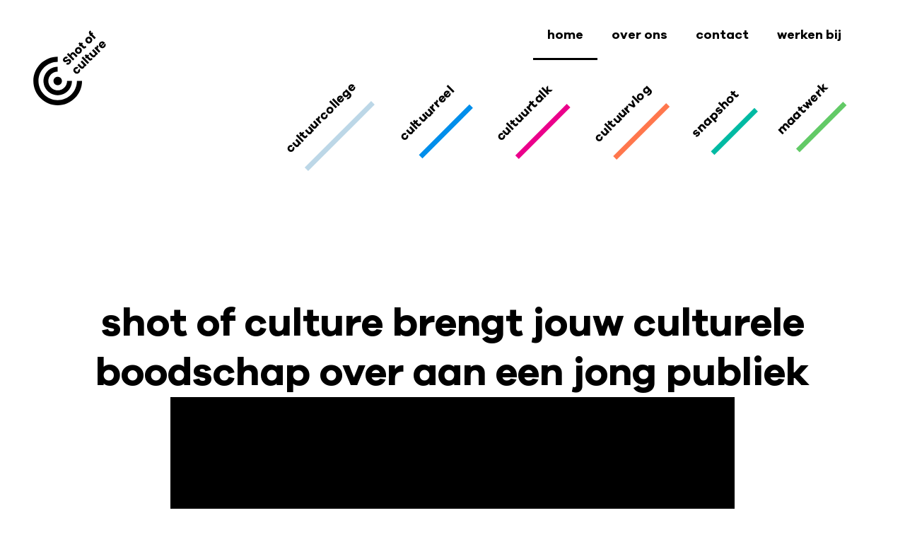

--- FILE ---
content_type: text/html; charset=UTF-8
request_url: https://shotofculture.nl/
body_size: 42421
content:
<!doctype html> <html lang="en-US"> <head><script>if(navigator.userAgent.match(/MSIE|Internet Explorer/i)||navigator.userAgent.match(/Trident\/7\..*?rv:11/i)){let e=document.location.href;if(!e.match(/[?&]nonitro/)){if(e.indexOf("?")==-1){if(e.indexOf("#")==-1){document.location.href=e+"?nonitro=1"}else{document.location.href=e.replace("#","?nonitro=1#")}}else{if(e.indexOf("#")==-1){document.location.href=e+"&nonitro=1"}else{document.location.href=e.replace("#","&nonitro=1#")}}}}</script><link rel="preconnect" href="https://cdn-gmefj.nitrocdn.com" /><meta charset="UTF-8" /><meta name="viewport" content="width=device-width, initial-scale=1" /><meta name='robots' content='index, follow, max-image-preview:large, max-snippet:-1, max-video-preview:-1' /><title>Cultureel platform shot of culture</title><meta name="description" content="Wij zijn online platform shot of culture. Wij brengen jouw culturele boodschap over aan een jong publiek middels inspirerende video content." /><meta property="og:locale" content="en_US" /><meta property="og:type" content="website" /><meta property="og:title" content="Cultureel platform shot of culture" /><meta property="og:description" content="Wij zijn online platform shot of culture. Wij brengen jouw culturele boodschap over aan een jong publiek middels inspirerende video content." /><meta property="og:url" content="https://shotofculture.nl/" /><meta property="og:site_name" content="shot of culture" /><meta property="article:publisher" content="https://www.facebook.com/shotofculture" /><meta property="article:modified_time" content="2025-01-21T14:39:48+00:00" /><meta property="og:image" content="https://shotofculture.nl/wp-content/uploads/2022/09/Copy-of-20210726_FransHalsMuseum-JoniIsraeli-046-ER5_7980.jpg" /><meta property="og:image:width" content="2048" /><meta property="og:image:height" content="1366" /><meta property="og:image:type" content="image/jpeg" /><meta name="twitter:card" content="summary_large_image" /><meta name="generator" content="WordPress 6.9" /><meta name="generator" content="Elementor 3.34.3; settings: css_print_method-external, google_font-enabled, font_display-auto" /><meta name="msapplication-TileImage" content="https://shotofculture.nl/wp-content/uploads/2022/06/cropped-cultuurvlogSOC_Beeldmerk-los-black-300x300.png" /><meta name="generator" content="NitroPack" /><script>var NPSH,NitroScrollHelper;NPSH=NitroScrollHelper=function(){let e=null;const o=window.sessionStorage.getItem("nitroScrollPos");function t(){let e=JSON.parse(window.sessionStorage.getItem("nitroScrollPos"))||{};if(typeof e!=="object"){e={}}e[document.URL]=window.scrollY;window.sessionStorage.setItem("nitroScrollPos",JSON.stringify(e))}window.addEventListener("scroll",function(){if(e!==null){clearTimeout(e)}e=setTimeout(t,200)},{passive:true});let r={};r.getScrollPos=()=>{if(!o){return 0}const e=JSON.parse(o);return e[document.URL]||0};r.isScrolled=()=>{return r.getScrollPos()>document.documentElement.clientHeight*.5};return r}();</script><script>(function(){var a=false;var e=document.documentElement.classList;var i=navigator.userAgent.toLowerCase();var n=["android","iphone","ipad"];var r=n.length;var o;var d=null;for(var t=0;t<r;t++){o=n[t];if(i.indexOf(o)>-1)d=o;if(e.contains(o)){a=true;e.remove(o)}}if(a&&d){e.add(d);if(d=="iphone"||d=="ipad"){e.add("ios")}}})();</script><script type="text/worker" id="nitro-web-worker">var preloadRequests=0;var remainingCount={};var baseURI="";self.onmessage=function(e){switch(e.data.cmd){case"RESOURCE_PRELOAD":var o=e.data.requestId;remainingCount[o]=0;e.data.resources.forEach(function(e){preload(e,function(o){return function(){console.log(o+" DONE: "+e);if(--remainingCount[o]==0){self.postMessage({cmd:"RESOURCE_PRELOAD",requestId:o})}}}(o));remainingCount[o]++});break;case"SET_BASEURI":baseURI=e.data.uri;break}};async function preload(e,o){if(typeof URL!=="undefined"&&baseURI){try{var a=new URL(e,baseURI);e=a.href}catch(e){console.log("Worker error: "+e.message)}}console.log("Preloading "+e);try{var n=new Request(e,{mode:"no-cors",redirect:"follow"});await fetch(n);o()}catch(a){console.log(a);var r=new XMLHttpRequest;r.responseType="blob";r.onload=o;r.onerror=o;r.open("GET",e,true);r.send()}}</script><script id="nprl">(()=>{if(window.NPRL!=undefined)return;(function(e){var t=e.prototype;t.after||(t.after=function(){var e,t=arguments,n=t.length,r=0,i=this,o=i.parentNode,a=Node,c=String,u=document;if(o!==null){while(r<n){(e=t[r])instanceof a?(i=i.nextSibling)!==null?o.insertBefore(e,i):o.appendChild(e):o.appendChild(u.createTextNode(c(e)));++r}}})})(Element);var e,t;e=t=function(){var t=false;var r=window.URL||window.webkitURL;var i=true;var o=true;var a=2;var c=null;var u=null;var d=true;var s=window.nitroGtmExcludes!=undefined;var l=s?JSON.parse(atob(window.nitroGtmExcludes)).map(e=>new RegExp(e)):[];var f;var m;var v=null;var p=null;var g=null;var h={touch:["touchmove","touchend"],default:["mousemove","click","keydown","wheel"]};var E=true;var y=[];var w=false;var b=[];var S=0;var N=0;var L=false;var T=0;var R=null;var O=false;var A=false;var C=false;var P=[];var I=[];var M=[];var k=[];var x=false;var _={};var j=new Map;var B="noModule"in HTMLScriptElement.prototype;var q=requestAnimationFrame||mozRequestAnimationFrame||webkitRequestAnimationFrame||msRequestAnimationFrame;const D="gtm.js?id=";function H(e,t){if(!_[e]){_[e]=[]}_[e].push(t)}function U(e,t){if(_[e]){var n=0,r=_[e];for(var n=0;n<r.length;n++){r[n].call(this,t)}}}function Y(){(function(e,t){var r=null;var i=function(e){r(e)};var o=null;var a={};var c=null;var u=null;var d=0;e.addEventListener(t,function(r){if(["load","DOMContentLoaded"].indexOf(t)!=-1){if(u){Q(function(){e.triggerNitroEvent(t)})}c=true}else if(t=="readystatechange"){d++;n.ogReadyState=d==1?"interactive":"complete";if(u&&u>=d){n.documentReadyState=n.ogReadyState;Q(function(){e.triggerNitroEvent(t)})}}});e.addEventListener(t+"Nitro",function(e){if(["load","DOMContentLoaded"].indexOf(t)!=-1){if(!c){e.preventDefault();e.stopImmediatePropagation()}else{}u=true}else if(t=="readystatechange"){u=n.documentReadyState=="interactive"?1:2;if(d<u){e.preventDefault();e.stopImmediatePropagation()}}});switch(t){case"load":o="onload";break;case"readystatechange":o="onreadystatechange";break;case"pageshow":o="onpageshow";break;default:o=null;break}if(o){Object.defineProperty(e,o,{get:function(){return r},set:function(n){if(typeof n!=="function"){r=null;e.removeEventListener(t+"Nitro",i)}else{if(!r){e.addEventListener(t+"Nitro",i)}r=n}}})}Object.defineProperty(e,"addEventListener"+t,{value:function(r){if(r!=t||!n.startedScriptLoading||document.currentScript&&document.currentScript.hasAttribute("nitro-exclude")){}else{arguments[0]+="Nitro"}e.ogAddEventListener.apply(e,arguments);a[arguments[1]]=arguments[0]}});Object.defineProperty(e,"removeEventListener"+t,{value:function(t){var n=a[arguments[1]];arguments[0]=n;e.ogRemoveEventListener.apply(e,arguments)}});Object.defineProperty(e,"triggerNitroEvent"+t,{value:function(t,n){n=n||e;var r=new Event(t+"Nitro",{bubbles:true});r.isNitroPack=true;Object.defineProperty(r,"type",{get:function(){return t},set:function(){}});Object.defineProperty(r,"target",{get:function(){return n},set:function(){}});e.dispatchEvent(r)}});if(typeof e.triggerNitroEvent==="undefined"){(function(){var t=e.addEventListener;var n=e.removeEventListener;Object.defineProperty(e,"ogAddEventListener",{value:t});Object.defineProperty(e,"ogRemoveEventListener",{value:n});Object.defineProperty(e,"addEventListener",{value:function(n){var r="addEventListener"+n;if(typeof e[r]!=="undefined"){e[r].apply(e,arguments)}else{t.apply(e,arguments)}},writable:true});Object.defineProperty(e,"removeEventListener",{value:function(t){var r="removeEventListener"+t;if(typeof e[r]!=="undefined"){e[r].apply(e,arguments)}else{n.apply(e,arguments)}}});Object.defineProperty(e,"triggerNitroEvent",{value:function(t,n){var r="triggerNitroEvent"+t;if(typeof e[r]!=="undefined"){e[r].apply(e,arguments)}}})})()}}).apply(null,arguments)}Y(window,"load");Y(window,"pageshow");Y(window,"DOMContentLoaded");Y(document,"DOMContentLoaded");Y(document,"readystatechange");try{var F=new Worker(r.createObjectURL(new Blob([document.getElementById("nitro-web-worker").textContent],{type:"text/javascript"})))}catch(e){var F=new Worker("data:text/javascript;base64,"+btoa(document.getElementById("nitro-web-worker").textContent))}F.onmessage=function(e){if(e.data.cmd=="RESOURCE_PRELOAD"){U(e.data.requestId,e)}};if(typeof document.baseURI!=="undefined"){F.postMessage({cmd:"SET_BASEURI",uri:document.baseURI})}var G=function(e){if(--S==0){Q(K)}};var W=function(e){e.target.removeEventListener("load",W);e.target.removeEventListener("error",W);e.target.removeEventListener("nitroTimeout",W);if(e.type!="nitroTimeout"){clearTimeout(e.target.nitroTimeout)}if(--N==0&&S==0){Q(J)}};var X=function(e){var t=e.textContent;try{var n=r.createObjectURL(new Blob([t.replace(/^(?:<!--)?(.*?)(?:-->)?$/gm,"$1")],{type:"text/javascript"}))}catch(e){var n="data:text/javascript;base64,"+btoa(t.replace(/^(?:<!--)?(.*?)(?:-->)?$/gm,"$1"))}return n};var K=function(){n.documentReadyState="interactive";document.triggerNitroEvent("readystatechange");document.triggerNitroEvent("DOMContentLoaded");if(window.pageYOffset||window.pageXOffset){window.dispatchEvent(new Event("scroll"))}A=true;Q(function(){if(N==0){Q(J)}Q($)})};var J=function(){if(!A||O)return;O=true;R.disconnect();en();n.documentReadyState="complete";document.triggerNitroEvent("readystatechange");window.triggerNitroEvent("load",document);window.triggerNitroEvent("pageshow",document);if(window.pageYOffset||window.pageXOffset||location.hash){let e=typeof history.scrollRestoration!=="undefined"&&history.scrollRestoration=="auto";if(e&&typeof NPSH!=="undefined"&&NPSH.getScrollPos()>0&&window.pageYOffset>document.documentElement.clientHeight*.5){window.scrollTo(0,NPSH.getScrollPos())}else if(location.hash){try{let e=document.querySelector(location.hash);if(e){e.scrollIntoView()}}catch(e){}}}var e=null;if(a==1){e=eo}else{e=eu}Q(e)};var Q=function(e){setTimeout(e,0)};var V=function(e){if(e.type=="touchend"||e.type=="click"){g=e}};var $=function(){if(d&&g){setTimeout(function(e){return function(){var t=function(e,t,n){var r=new Event(e,{bubbles:true,cancelable:true});if(e=="click"){r.clientX=t;r.clientY=n}else{r.touches=[{clientX:t,clientY:n}]}return r};var n;if(e.type=="touchend"){var r=e.changedTouches[0];n=document.elementFromPoint(r.clientX,r.clientY);n.dispatchEvent(t("touchstart"),r.clientX,r.clientY);n.dispatchEvent(t("touchend"),r.clientX,r.clientY);n.dispatchEvent(t("click"),r.clientX,r.clientY)}else if(e.type=="click"){n=document.elementFromPoint(e.clientX,e.clientY);n.dispatchEvent(t("click"),e.clientX,e.clientY)}}}(g),150);g=null}};var z=function(e){if(e.tagName=="SCRIPT"&&!e.hasAttribute("data-nitro-for-id")&&!e.hasAttribute("nitro-document-write")||e.tagName=="IMG"&&(e.hasAttribute("src")||e.hasAttribute("srcset"))||e.tagName=="IFRAME"&&e.hasAttribute("src")||e.tagName=="LINK"&&e.hasAttribute("href")&&e.hasAttribute("rel")&&e.getAttribute("rel")=="stylesheet"){if(e.tagName==="IFRAME"&&e.src.indexOf("about:blank")>-1){return}var t="";switch(e.tagName){case"LINK":t=e.href;break;case"IMG":if(k.indexOf(e)>-1)return;t=e.srcset||e.src;break;default:t=e.src;break}var n=e.getAttribute("type");if(!t&&e.tagName!=="SCRIPT")return;if((e.tagName=="IMG"||e.tagName=="LINK")&&(t.indexOf("data:")===0||t.indexOf("blob:")===0))return;if(e.tagName=="SCRIPT"&&n&&n!=="text/javascript"&&n!=="application/javascript"){if(n!=="module"||!B)return}if(e.tagName==="SCRIPT"){if(k.indexOf(e)>-1)return;if(e.noModule&&B){return}let t=null;if(document.currentScript){if(document.currentScript.src&&document.currentScript.src.indexOf(D)>-1){t=document.currentScript}if(document.currentScript.hasAttribute("data-nitro-gtm-id")){e.setAttribute("data-nitro-gtm-id",document.currentScript.getAttribute("data-nitro-gtm-id"))}}else if(window.nitroCurrentScript){if(window.nitroCurrentScript.src&&window.nitroCurrentScript.src.indexOf(D)>-1){t=window.nitroCurrentScript}}if(t&&s){let n=false;for(const t of l){n=e.src?t.test(e.src):t.test(e.textContent);if(n){break}}if(!n){e.type="text/googletagmanagerscript";let n=t.hasAttribute("data-nitro-gtm-id")?t.getAttribute("data-nitro-gtm-id"):t.id;if(!j.has(n)){j.set(n,[])}let r=j.get(n);r.push(e);return}}if(!e.src){if(e.textContent.length>0){e.textContent+="\n;if(document.currentScript.nitroTimeout) {clearTimeout(document.currentScript.nitroTimeout);}; setTimeout(function() { this.dispatchEvent(new Event('load')); }.bind(document.currentScript), 0);"}else{return}}else{}k.push(e)}if(!e.hasOwnProperty("nitroTimeout")){N++;e.addEventListener("load",W,true);e.addEventListener("error",W,true);e.addEventListener("nitroTimeout",W,true);e.nitroTimeout=setTimeout(function(){console.log("Resource timed out",e);e.dispatchEvent(new Event("nitroTimeout"))},5e3)}}};var Z=function(e){if(e.hasOwnProperty("nitroTimeout")&&e.nitroTimeout){clearTimeout(e.nitroTimeout);e.nitroTimeout=null;e.dispatchEvent(new Event("nitroTimeout"))}};document.documentElement.addEventListener("load",function(e){if(e.target.tagName=="SCRIPT"||e.target.tagName=="IMG"){k.push(e.target)}},true);document.documentElement.addEventListener("error",function(e){if(e.target.tagName=="SCRIPT"||e.target.tagName=="IMG"){k.push(e.target)}},true);var ee=["appendChild","replaceChild","insertBefore","prepend","append","before","after","replaceWith","insertAdjacentElement"];var et=function(){if(s){window._nitro_setTimeout=window.setTimeout;window.setTimeout=function(e,t,...n){let r=document.currentScript||window.nitroCurrentScript;if(!r||r.src&&r.src.indexOf(D)==-1){return window._nitro_setTimeout.call(window,e,t,...n)}return window._nitro_setTimeout.call(window,function(e,t){return function(...n){window.nitroCurrentScript=e;t(...n)}}(r,e),t,...n)}}ee.forEach(function(e){HTMLElement.prototype["og"+e]=HTMLElement.prototype[e];HTMLElement.prototype[e]=function(...t){if(this.parentNode||this===document.documentElement){switch(e){case"replaceChild":case"insertBefore":t.pop();break;case"insertAdjacentElement":t.shift();break}t.forEach(function(e){if(!e)return;if(e.tagName=="SCRIPT"){z(e)}else{if(e.children&&e.children.length>0){e.querySelectorAll("script").forEach(z)}}})}return this["og"+e].apply(this,arguments)}})};var en=function(){if(s&&typeof window._nitro_setTimeout==="function"){window.setTimeout=window._nitro_setTimeout}ee.forEach(function(e){HTMLElement.prototype[e]=HTMLElement.prototype["og"+e]})};var er=async function(){if(o){ef(f);ef(V);if(v){clearTimeout(v);v=null}}if(T===1){L=true;return}else if(T===0){T=-1}n.startedScriptLoading=true;Object.defineProperty(document,"readyState",{get:function(){return n.documentReadyState},set:function(){}});var e=document.documentElement;var t={attributes:true,attributeFilter:["src"],childList:true,subtree:true};R=new MutationObserver(function(e,t){e.forEach(function(e){if(e.type=="childList"&&e.addedNodes.length>0){e.addedNodes.forEach(function(e){if(!document.documentElement.contains(e)){return}if(e.tagName=="IMG"||e.tagName=="IFRAME"||e.tagName=="LINK"){z(e)}})}if(e.type=="childList"&&e.removedNodes.length>0){e.removedNodes.forEach(function(e){if(e.tagName=="IFRAME"||e.tagName=="LINK"){Z(e)}})}if(e.type=="attributes"){var t=e.target;if(!document.documentElement.contains(t)){return}if(t.tagName=="IFRAME"||t.tagName=="LINK"||t.tagName=="IMG"||t.tagName=="SCRIPT"){z(t)}}})});R.observe(e,t);if(!s){et()}await Promise.all(P);var r=b.shift();var i=null;var a=false;while(r){var c;var u=JSON.parse(atob(r.meta));var d=u.delay;if(r.type=="inline"){var l=document.getElementById(r.id);if(l){l.remove()}else{r=b.shift();continue}c=X(l);if(c===false){r=b.shift();continue}}else{c=r.src}if(!a&&r.type!="inline"&&(typeof u.attributes.async!="undefined"||typeof u.attributes.defer!="undefined")){if(i===null){i=r}else if(i===r){a=true}if(!a){b.push(r);r=b.shift();continue}}var m=document.createElement("script");m.src=c;m.setAttribute("data-nitro-for-id",r.id);for(var p in u.attributes){try{if(u.attributes[p]===false){m.setAttribute(p,"")}else{m.setAttribute(p,u.attributes[p])}}catch(e){console.log("Error while setting script attribute",m,e)}}m.async=false;if(u.canonicalLink!=""&&Object.getOwnPropertyDescriptor(m,"src")?.configurable!==false){(e=>{Object.defineProperty(m,"src",{get:function(){return e.canonicalLink},set:function(){}})})(u)}if(d){setTimeout((function(e,t){var n=document.querySelector("[data-nitro-marker-id='"+t+"']");if(n){n.after(e)}else{document.head.appendChild(e)}}).bind(null,m,r.id),d)}else{m.addEventListener("load",G);m.addEventListener("error",G);if(!m.noModule||!B){S++}var g=document.querySelector("[data-nitro-marker-id='"+r.id+"']");if(g){Q(function(e,t){return function(){e.after(t)}}(g,m))}else{Q(function(e){return function(){document.head.appendChild(e)}}(m))}}r=b.shift()}};var ei=function(){var e=document.getElementById("nitro-deferred-styles");var t=document.createElement("div");t.innerHTML=e.textContent;return t};var eo=async function(e){isPreload=e&&e.type=="NitroPreload";if(!isPreload){T=-1;E=false;if(o){ef(f);ef(V);if(v){clearTimeout(v);v=null}}}if(w===false){var t=ei();let e=t.querySelectorAll('style,link[rel="stylesheet"]');w=e.length;if(w){let e=document.getElementById("nitro-deferred-styles-marker");e.replaceWith.apply(e,t.childNodes)}else if(isPreload){Q(ed)}else{es()}}else if(w===0&&!isPreload){es()}};var ea=function(){var e=ei();var t=e.childNodes;var n;var r=[];for(var i=0;i<t.length;i++){n=t[i];if(n.href){r.push(n.href)}}var o="css-preload";H(o,function(e){eo(new Event("NitroPreload"))});if(r.length){F.postMessage({cmd:"RESOURCE_PRELOAD",resources:r,requestId:o})}else{Q(function(){U(o)})}};var ec=function(){if(T===-1)return;T=1;var e=[];var t,n;for(var r=0;r<b.length;r++){t=b[r];if(t.type!="inline"){if(t.src){n=JSON.parse(atob(t.meta));if(n.delay)continue;if(n.attributes.type&&n.attributes.type=="module"&&!B)continue;e.push(t.src)}}}if(e.length){var i="js-preload";H(i,function(e){T=2;if(L){Q(er)}});F.postMessage({cmd:"RESOURCE_PRELOAD",resources:e,requestId:i})}};var eu=function(){while(I.length){style=I.shift();if(style.hasAttribute("nitropack-onload")){style.setAttribute("onload",style.getAttribute("nitropack-onload"));Q(function(e){return function(){e.dispatchEvent(new Event("load"))}}(style))}}while(M.length){style=M.shift();if(style.hasAttribute("nitropack-onerror")){style.setAttribute("onerror",style.getAttribute("nitropack-onerror"));Q(function(e){return function(){e.dispatchEvent(new Event("error"))}}(style))}}};var ed=function(){if(!x){if(i){Q(function(){var e=document.getElementById("nitro-critical-css");if(e){e.remove()}})}x=true;onStylesLoadEvent=new Event("NitroStylesLoaded");onStylesLoadEvent.isNitroPack=true;window.dispatchEvent(onStylesLoadEvent)}};var es=function(){if(a==2){Q(er)}else{eu()}};var el=function(e){m.forEach(function(t){document.addEventListener(t,e,true)})};var ef=function(e){m.forEach(function(t){document.removeEventListener(t,e,true)})};if(s){et()}return{setAutoRemoveCriticalCss:function(e){i=e},registerScript:function(e,t,n){b.push({type:"remote",src:e,id:t,meta:n})},registerInlineScript:function(e,t){b.push({type:"inline",id:e,meta:t})},registerStyle:function(e,t,n){y.push({href:e,rel:t,media:n})},onLoadStyle:function(e){I.push(e);if(w!==false&&--w==0){Q(ed);if(E){E=false}else{es()}}},onErrorStyle:function(e){M.push(e);if(w!==false&&--w==0){Q(ed);if(E){E=false}else{es()}}},loadJs:function(e,t){if(!e.src){var n=X(e);if(n!==false){e.src=n;e.textContent=""}}if(t){Q(function(e,t){return function(){e.after(t)}}(t,e))}else{Q(function(e){return function(){document.head.appendChild(e)}}(e))}},loadQueuedResources:async function(){window.dispatchEvent(new Event("NitroBootStart"));if(p){clearTimeout(p);p=null}window.removeEventListener("load",e.loadQueuedResources);f=a==1?er:eo;if(!o||g){Q(f)}else{if(navigator.userAgent.indexOf(" Edge/")==-1){ea();H("css-preload",ec)}el(f);if(u){if(c){v=setTimeout(f,c)}}else{}}},fontPreload:function(e){var t="critical-fonts";H(t,function(e){document.getElementById("nitro-critical-fonts").type="text/css"});F.postMessage({cmd:"RESOURCE_PRELOAD",resources:e,requestId:t})},boot:function(){if(t)return;t=true;C=typeof NPSH!=="undefined"&&NPSH.isScrolled();let n=document.prerendering;if(location.hash||C||n){o=false}m=h.default.concat(h.touch);p=setTimeout(e.loadQueuedResources,1500);el(V);if(C){e.loadQueuedResources()}else{window.addEventListener("load",e.loadQueuedResources)}},addPrerequisite:function(e){P.push(e)},getTagManagerNodes:function(e){if(!e)return j;return j.get(e)??[]}}}();var n,r;n=r=function(){var t=document.write;return{documentWrite:function(n,r){if(n&&n.hasAttribute("nitro-exclude")){return t.call(document,r)}var i=null;if(n.documentWriteContainer){i=n.documentWriteContainer}else{i=document.createElement("span");n.documentWriteContainer=i}var o=null;if(n){if(n.hasAttribute("data-nitro-for-id")){o=document.querySelector('template[data-nitro-marker-id="'+n.getAttribute("data-nitro-for-id")+'"]')}else{o=n}}i.innerHTML+=r;i.querySelectorAll("script").forEach(function(e){e.setAttribute("nitro-document-write","")});if(!i.parentNode){if(o){o.parentNode.insertBefore(i,o)}else{document.body.appendChild(i)}}var a=document.createElement("span");a.innerHTML=r;var c=a.querySelectorAll("script");if(c.length){c.forEach(function(t){var n=t.getAttributeNames();var r=document.createElement("script");n.forEach(function(e){r.setAttribute(e,t.getAttribute(e))});r.async=false;if(!t.src&&t.textContent){r.textContent=t.textContent}e.loadJs(r,o)})}},TrustLogo:function(e,t){var n=document.getElementById(e);var r=document.createElement("img");r.src=t;n.parentNode.insertBefore(r,n)},documentReadyState:"loading",ogReadyState:document.readyState,startedScriptLoading:false,loadScriptDelayed:function(e,t){setTimeout(function(){var t=document.createElement("script");t.src=e;document.head.appendChild(t)},t)}}}();document.write=function(e){n.documentWrite(document.currentScript,e)};document.writeln=function(e){n.documentWrite(document.currentScript,e+"\n")};window.NPRL=e;window.NitroResourceLoader=t;window.NPh=n;window.NitroPackHelper=r})();</script><template id="nitro-deferred-styles-marker"></template><style id="nitro-fonts">@font-face{font-family:"Galano Grotesque";font-style:normal;font-weight:800;font-display:swap;src:url("https://cdn-gmefj.nitrocdn.com/iATHQJQRnlcfZYnjuTEJsbdygMViqowH/assets/static/source/rev-fef3f63/shotofculture.nl/wp-content/uploads/2022/08/Rene-Bieder-Galano-Grotesque-Bold.woff2") format("woff2")}@font-face{font-family:"Galano Grotesque";font-style:normal;font-weight:normal;font-display:swap;src:url("https://cdn-gmefj.nitrocdn.com/iATHQJQRnlcfZYnjuTEJsbdygMViqowH/assets/static/source/rev-fef3f63/shotofculture.nl/wp-content/uploads/2022/08/Rene-Bieder-Galano-Grotesque.woff2") format("woff2")}@font-face{font-family:"Galano Grotesque";font-style:normal;font-weight:500;font-display:swap;src:url("https://cdn-gmefj.nitrocdn.com/iATHQJQRnlcfZYnjuTEJsbdygMViqowH/assets/static/source/rev-fef3f63/shotofculture.nl/wp-content/uploads/2022/08/Rene-Bieder-Galano-Grotesque-Medium.woff2") format("woff2")}@font-face{font-family:"Galano Grotesque";font-style:normal;font-weight:200;font-display:swap;src:url("https://cdn-gmefj.nitrocdn.com/iATHQJQRnlcfZYnjuTEJsbdygMViqowH/assets/static/source/rev-fef3f63/shotofculture.nl/wp-content/uploads/2022/08/Rene-Bieder-Galano-Grotesque-ExtraLight.woff2") format("woff2")}@font-face{font-family:"Galano Grotesque";font-style:normal;font-weight:900;font-display:swap;src:url("https://cdn-gmefj.nitrocdn.com/iATHQJQRnlcfZYnjuTEJsbdygMViqowH/assets/static/source/rev-fef3f63/shotofculture.nl/wp-content/uploads/2022/08/Rene-Bieder-Galano-Grotesque-Heavy.woff2") format("woff2")}@font-face{font-family:"Galano Grotesque";font-style:normal;font-weight:700;font-display:swap;src:url("https://cdn-gmefj.nitrocdn.com/iATHQJQRnlcfZYnjuTEJsbdygMViqowH/assets/static/source/rev-fef3f63/shotofculture.nl/wp-content/uploads/2022/08/Rene-Bieder-Galano-Grotesque-Bold.woff2") format("woff2")}@font-face{font-family:eicons;src:url("https://cdn-gmefj.nitrocdn.com/iATHQJQRnlcfZYnjuTEJsbdygMViqowH/assets/static/source/rev-fef3f63/shotofculture.nl/wp-content/plugins/elementor/assets/lib/eicons/fonts/8821ac1c68ece057ef2152fafd4d5dae.eicons.eot");src:url("https://cdn-gmefj.nitrocdn.com/iATHQJQRnlcfZYnjuTEJsbdygMViqowH/assets/static/source/rev-fef3f63/shotofculture.nl/wp-content/plugins/elementor/assets/lib/eicons/fonts/8821ac1c68ece057ef2152fafd4d5dae.eicons.woff2") format("woff2");font-weight:400;font-style:normal;font-display:swap}@font-face{font-family:"Font Awesome 5 Free";font-style:normal;font-weight:900;font-display:swap;src:url("https://cdn-gmefj.nitrocdn.com/iATHQJQRnlcfZYnjuTEJsbdygMViqowH/assets/static/source/rev-fef3f63/shotofculture.nl/wp-content/plugins/elementor/assets/lib/font-awesome/webfonts/fa-solid-900.eot");src:url("https://cdn-gmefj.nitrocdn.com/iATHQJQRnlcfZYnjuTEJsbdygMViqowH/assets/static/source/rev-fef3f63/shotofculture.nl/wp-content/plugins/elementor/assets/lib/font-awesome/webfonts/fa-solid-900.woff2") format("woff2")}@font-face{font-family:"Font Awesome 5 Brands";font-style:normal;font-weight:400;font-display:swap;src:url("https://cdn-gmefj.nitrocdn.com/iATHQJQRnlcfZYnjuTEJsbdygMViqowH/assets/static/source/rev-fef3f63/shotofculture.nl/wp-content/plugins/elementor/assets/lib/font-awesome/webfonts/fa-brands-400.eot");src:url("https://cdn-gmefj.nitrocdn.com/iATHQJQRnlcfZYnjuTEJsbdygMViqowH/assets/static/source/rev-fef3f63/shotofculture.nl/wp-content/plugins/elementor/assets/lib/font-awesome/webfonts/fa-brands-400.woff2") format("woff2")}</style><style type="text/css" id="nitro-critical-css">:root{--wp--preset--aspect-ratio--square:1;--wp--preset--aspect-ratio--4-3:4/3;--wp--preset--aspect-ratio--3-4:3/4;--wp--preset--aspect-ratio--3-2:3/2;--wp--preset--aspect-ratio--2-3:2/3;--wp--preset--aspect-ratio--16-9:16/9;--wp--preset--aspect-ratio--9-16:9/16;--wp--preset--color--black:#000;--wp--preset--color--cyan-bluish-gray:#abb8c3;--wp--preset--color--white:#fff;--wp--preset--color--pale-pink:#f78da7;--wp--preset--color--vivid-red:#cf2e2e;--wp--preset--color--luminous-vivid-orange:#ff6900;--wp--preset--color--luminous-vivid-amber:#fcb900;--wp--preset--color--light-green-cyan:#7bdcb5;--wp--preset--color--vivid-green-cyan:#00d084;--wp--preset--color--pale-cyan-blue:#8ed1fc;--wp--preset--color--vivid-cyan-blue:#0693e3;--wp--preset--color--vivid-purple:#9b51e0;--wp--preset--gradient--vivid-cyan-blue-to-vivid-purple:linear-gradient(135deg,#0693e3 0%,#9b51e0 100%);--wp--preset--gradient--light-green-cyan-to-vivid-green-cyan:linear-gradient(135deg,#7adcb4 0%,#00d082 100%);--wp--preset--gradient--luminous-vivid-amber-to-luminous-vivid-orange:linear-gradient(135deg,#fcb900 0%,#ff6900 100%);--wp--preset--gradient--luminous-vivid-orange-to-vivid-red:linear-gradient(135deg,#ff6900 0%,#cf2e2e 100%);--wp--preset--gradient--very-light-gray-to-cyan-bluish-gray:linear-gradient(135deg,#eee 0%,#a9b8c3 100%);--wp--preset--gradient--cool-to-warm-spectrum:linear-gradient(135deg,#4aeadc 0%,#9778d1 20%,#cf2aba 40%,#ee2c82 60%,#fb6962 80%,#fef84c 100%);--wp--preset--gradient--blush-light-purple:linear-gradient(135deg,#ffceec 0%,#9896f0 100%);--wp--preset--gradient--blush-bordeaux:linear-gradient(135deg,#fecda5 0%,#fe2d2d 50%,#6b003e 100%);--wp--preset--gradient--luminous-dusk:linear-gradient(135deg,#ffcb70 0%,#c751c0 50%,#4158d0 100%);--wp--preset--gradient--pale-ocean:linear-gradient(135deg,#fff5cb 0%,#b6e3d4 50%,#33a7b5 100%);--wp--preset--gradient--electric-grass:linear-gradient(135deg,#caf880 0%,#71ce7e 100%);--wp--preset--gradient--midnight:linear-gradient(135deg,#020381 0%,#2874fc 100%);--wp--preset--font-size--small:13px;--wp--preset--font-size--medium:20px;--wp--preset--font-size--large:36px;--wp--preset--font-size--x-large:42px;--wp--preset--spacing--20:.44rem;--wp--preset--spacing--30:.67rem;--wp--preset--spacing--40:1rem;--wp--preset--spacing--50:1.5rem;--wp--preset--spacing--60:2.25rem;--wp--preset--spacing--70:3.38rem;--wp--preset--spacing--80:5.06rem;--wp--preset--shadow--natural:6px 6px 9px rgba(0,0,0,.2);--wp--preset--shadow--deep:12px 12px 50px rgba(0,0,0,.4);--wp--preset--shadow--sharp:6px 6px 0px rgba(0,0,0,.2);--wp--preset--shadow--outlined:6px 6px 0px -3px #fff,6px 6px #000;--wp--preset--shadow--crisp:6px 6px 0px #000}html{line-height:1.15;-webkit-text-size-adjust:100%}*,:after,:before{box-sizing:border-box}body{margin:0;font-family:-apple-system,BlinkMacSystemFont,Segoe UI,Roboto,Helvetica Neue,Arial,Noto Sans,sans-serif,Apple Color Emoji,Segoe UI Emoji,Segoe UI Symbol,Noto Color Emoji;font-size:1rem;font-weight:400;line-height:1.5;color:#333;background-color:#fff;-webkit-font-smoothing:antialiased;-moz-osx-font-smoothing:grayscale}h2,h3{margin-block-start:.5rem;margin-block-end:1rem;font-family:inherit;font-weight:500;line-height:1.2;color:inherit}h2{font-size:2rem}h3{font-size:1.75rem}p{margin-block-start:0;margin-block-end:.9rem}a{background-color:transparent;text-decoration:none;color:#c36}img{border-style:none;height:auto;max-width:100%}template{display:none}label{display:inline-block;line-height:1;vertical-align:middle}input{font-family:inherit;font-size:1rem;line-height:1.5;margin:0}input{overflow:visible}::-webkit-file-upload-button{-webkit-appearance:button;font:inherit}li,ul{margin-block-start:0;margin-block-end:0;border:0;outline:0;font-size:100%;vertical-align:baseline;background:transparent}.page-content a{text-decoration:underline}.screen-reader-text{clip:rect(1px,1px,1px,1px);height:1px;overflow:hidden;position:absolute !important;width:1px;word-wrap:normal !important}:root{--direction-multiplier:1}.elementor-screen-only,.screen-reader-text{height:1px;margin:-1px;overflow:hidden;padding:0;position:absolute;top:-10000em;width:1px;clip:rect(0,0,0,0);border:0}.elementor *,.elementor :after,.elementor :before{box-sizing:border-box}.elementor a{box-shadow:none;text-decoration:none}.elementor img{border:none;border-radius:0;box-shadow:none;height:auto;max-width:100%}.elementor iframe{border:none;line-height:1;margin:0;max-width:100%;width:100%}.e-con-inner>.elementor-element.elementor-absolute{position:absolute}.e-con-inner>.elementor-element.elementor-fixed{position:fixed}.elementor-element.elementor-absolute,.elementor-element.elementor-fixed{z-index:1}.elementor-element{--flex-direction:initial;--flex-wrap:initial;--justify-content:initial;--align-items:initial;--align-content:initial;--gap:initial;--flex-basis:initial;--flex-grow:initial;--flex-shrink:initial;--order:initial;--align-self:initial;align-self:var(--align-self);flex-basis:var(--flex-basis);flex-grow:var(--flex-grow);flex-shrink:var(--flex-shrink);order:var(--order)}.elementor-element:where(.e-con-full,.elementor-widget){align-content:var(--align-content);align-items:var(--align-items);flex-direction:var(--flex-direction);flex-wrap:var(--flex-wrap);gap:var(--row-gap) var(--column-gap);justify-content:var(--justify-content)}:root{--page-title-display:block}.elementor-widget{position:relative}.elementor-widget:not(:last-child){margin-block-end:var(--kit-widget-spacing,20px)}.elementor-widget:not(:last-child).elementor-absolute,.elementor-widget:not(:last-child).elementor-widget__width-initial{margin-block-end:0}@media (prefers-reduced-motion:no-preference){html{scroll-behavior:smooth}}.e-con{--border-radius:0;--border-top-width:0px;--border-right-width:0px;--border-bottom-width:0px;--border-left-width:0px;--border-style:initial;--border-color:initial;--container-widget-width:100%;--container-widget-height:initial;--container-widget-flex-grow:0;--container-widget-align-self:initial;--content-width:min(100%,var(--container-max-width,1140px));--width:100%;--min-height:initial;--height:auto;--text-align:initial;--margin-top:0px;--margin-right:0px;--margin-bottom:0px;--margin-left:0px;--padding-top:var(--container-default-padding-top,10px);--padding-right:var(--container-default-padding-right,10px);--padding-bottom:var(--container-default-padding-bottom,10px);--padding-left:var(--container-default-padding-left,10px);--position:relative;--z-index:revert;--overflow:visible;--gap:var(--widgets-spacing,20px);--row-gap:var(--widgets-spacing-row,20px);--column-gap:var(--widgets-spacing-column,20px);--overlay-mix-blend-mode:initial;--overlay-opacity:1;--e-con-grid-template-columns:repeat(3,1fr);--e-con-grid-template-rows:repeat(2,1fr);border-radius:var(--border-radius);height:var(--height);min-height:var(--min-height);min-width:0;overflow:var(--overflow);position:var(--position);width:var(--width);z-index:var(--z-index);--flex-wrap-mobile:wrap}.e-con{--margin-block-start:var(--margin-top);--margin-block-end:var(--margin-bottom);--margin-inline-start:var(--margin-left);--margin-inline-end:var(--margin-right);--padding-inline-start:var(--padding-left);--padding-inline-end:var(--padding-right);--padding-block-start:var(--padding-top);--padding-block-end:var(--padding-bottom);--border-block-start-width:var(--border-top-width);--border-block-end-width:var(--border-bottom-width);--border-inline-start-width:var(--border-left-width);--border-inline-end-width:var(--border-right-width)}.e-con{margin-block-end:var(--margin-block-end);margin-block-start:var(--margin-block-start);margin-inline-end:var(--margin-inline-end);margin-inline-start:var(--margin-inline-start);padding-inline-end:var(--padding-inline-end);padding-inline-start:var(--padding-inline-start)}.e-con.e-flex{--flex-direction:column;--flex-basis:auto;--flex-grow:0;--flex-shrink:1;flex:var(--flex-grow) var(--flex-shrink) var(--flex-basis)}.e-con-full,.e-con>.e-con-inner{padding-block-end:var(--padding-block-end);padding-block-start:var(--padding-block-start);text-align:var(--text-align)}.e-con-full.e-flex,.e-con.e-flex>.e-con-inner{flex-direction:var(--flex-direction)}.e-con,.e-con>.e-con-inner{display:var(--display)}.e-con-boxed.e-flex{align-content:normal;align-items:normal;flex-direction:column;flex-wrap:nowrap;justify-content:normal}.e-con-boxed{gap:initial;text-align:initial}.e-con.e-flex>.e-con-inner{align-content:var(--align-content);align-items:var(--align-items);align-self:auto;flex-basis:auto;flex-grow:1;flex-shrink:1;flex-wrap:var(--flex-wrap);justify-content:var(--justify-content)}.e-con>.e-con-inner{gap:var(--row-gap) var(--column-gap);height:100%;margin:0 auto;max-width:var(--content-width);padding-inline-end:0;padding-inline-start:0;width:100%}:is(.elementor-section-wrap,[data-elementor-id])>.e-con{--margin-left:auto;--margin-right:auto;max-width:min(100%,var(--width))}.e-con .elementor-widget.elementor-widget{margin-block-end:0}.e-con:before{border-block-end-width:var(--border-block-end-width);border-block-start-width:var(--border-block-start-width);border-color:var(--border-color);border-inline-end-width:var(--border-inline-end-width);border-inline-start-width:var(--border-inline-start-width);border-radius:var(--border-radius);border-style:var(--border-style);content:var(--background-overlay);display:block;height:max(100% + var(--border-top-width) + var(--border-bottom-width),100%);left:calc(0px - var(--border-left-width));mix-blend-mode:var(--overlay-mix-blend-mode);opacity:var(--overlay-opacity);position:absolute;top:calc(0px - var(--border-top-width));width:max(100% + var(--border-left-width) + var(--border-right-width),100%)}.e-con .elementor-widget{min-width:0}.e-con .elementor-widget-video{width:100%}.e-con>.e-con-inner>.elementor-widget>.elementor-widget-container,.e-con>.elementor-widget>.elementor-widget-container{height:100%}.e-con.e-con>.e-con-inner>.elementor-widget,.elementor.elementor .e-con>.elementor-widget{max-width:100%}.e-con .elementor-widget:not(:last-child){--kit-widget-spacing:0px}@media (max-width:767px){.e-con.e-flex{--width:100%;--flex-wrap:var(--flex-wrap-mobile)}}.elementor-heading-title{line-height:1;margin:0;padding:0}.elementor-button{background-color:#69727d;border-radius:3px;color:#fff;display:inline-block;fill:#fff;font-size:15px;line-height:1;padding:12px 24px;text-align:center}.elementor-button:visited{color:#fff}.elementor-button-content-wrapper{display:flex;flex-direction:row;gap:5px;justify-content:center}.elementor-button-text{display:inline-block}.elementor-button span{text-decoration:inherit}@media (max-width:767px){.elementor .elementor-hidden-mobile{display:none}}@media (min-width:768px) and (max-width:1024px){.elementor .elementor-hidden-tablet{display:none}}@media (min-width:1025px) and (max-width:99999px){.elementor .elementor-hidden-desktop{display:none}}.elementor-kit-3{--e-global-color-primary:#000;--e-global-color-secondary:#000;--e-global-color-text:#000;--e-global-color-accent:#000;--e-global-typography-primary-font-family:"Galano Grotesque";--e-global-typography-primary-font-size:56px;--e-global-typography-primary-font-weight:800;--e-global-typography-primary-line-height:70px;--e-global-typography-secondary-font-family:"Galano Grotesque";--e-global-typography-secondary-font-size:42px;--e-global-typography-secondary-font-weight:800;--e-global-typography-secondary-line-height:50px;--e-global-typography-text-font-family:"Galano Grotesque";--e-global-typography-text-font-size:18px;--e-global-typography-text-font-weight:700;--e-global-typography-accent-font-family:"Galano Grotesque";--e-global-typography-accent-font-size:24px;--e-global-typography-accent-font-weight:700;color:var(--e-global-color-text);font-family:var(--e-global-typography-text-font-family),Sans-serif;font-size:var(--e-global-typography-text-font-size);font-weight:var(--e-global-typography-text-font-weight)}.elementor-kit-3 .elementor-button{background-color:var(--e-global-color-text);font-family:var(--e-global-typography-text-font-family),Sans-serif;font-size:var(--e-global-typography-text-font-size);font-weight:var(--e-global-typography-text-font-weight);color:#fff;border-radius:0px 0px 0px 0px;padding:10px 32px 10px 32px}.elementor-kit-3 a{color:var(--e-global-color-text);font-family:var(--e-global-typography-text-font-family),Sans-serif;font-size:var(--e-global-typography-text-font-size);font-weight:var(--e-global-typography-text-font-weight)}.elementor-kit-3 h2{color:var(--e-global-color-text);font-family:var(--e-global-typography-secondary-font-family),Sans-serif;font-size:var(--e-global-typography-secondary-font-size);font-weight:var(--e-global-typography-secondary-font-weight);line-height:var(--e-global-typography-secondary-line-height)}.e-con{--container-max-width:1140px;--container-default-padding-top:0px;--container-default-padding-right:0px;--container-default-padding-bottom:0px;--container-default-padding-left:0px}.elementor-widget:not(:last-child){margin-block-end:20px}.elementor-element{--widgets-spacing:20px 20px;--widgets-spacing-row:20px;--widgets-spacing-column:20px}@media (max-width:1024px){.elementor-kit-3{--e-global-typography-primary-font-size:42px;--e-global-typography-primary-line-height:55px;--e-global-typography-secondary-font-size:28px;--e-global-typography-secondary-line-height:45px;--e-global-typography-text-font-size:16px;--e-global-typography-accent-font-size:21px;font-size:var(--e-global-typography-text-font-size)}.elementor-kit-3 a{font-size:var(--e-global-typography-text-font-size)}.elementor-kit-3 h2{font-size:var(--e-global-typography-secondary-font-size);line-height:var(--e-global-typography-secondary-line-height)}.elementor-kit-3 .elementor-button{font-size:var(--e-global-typography-text-font-size)}.e-con{--container-max-width:1024px}}@media (max-width:767px){.elementor-kit-3{--e-global-typography-primary-font-size:38px;--e-global-typography-primary-line-height:48px;--e-global-typography-secondary-font-size:28px;--e-global-typography-secondary-line-height:36px;--e-global-typography-text-font-size:16px;--e-global-typography-accent-font-size:21px;--e-global-typography-accent-line-height:28px;font-size:var(--e-global-typography-text-font-size)}.elementor-kit-3 a{font-size:var(--e-global-typography-text-font-size)}.elementor-kit-3 h2{font-size:var(--e-global-typography-secondary-font-size);line-height:var(--e-global-typography-secondary-line-height)}.elementor-kit-3 .elementor-button{font-size:var(--e-global-typography-text-font-size)}.e-con{--container-max-width:767px}}@media only screen and (max-width:767px){body{margin-top:-3px}}.elementor-widget-image{text-align:center}.elementor-widget-image a{display:inline-block}.elementor-widget-image img{display:inline-block;vertical-align:middle}.elementor-item:after,.elementor-item:before{display:block;position:absolute}.elementor-item:not(:hover):not(:focus):not(.elementor-item-active):not(.highlighted):after,.elementor-item:not(:hover):not(:focus):not(.elementor-item-active):not(.highlighted):before{opacity:0}.elementor-item-active:after,.elementor-item-active:before{transform:scale(1)}.e--pointer-underline .elementor-item:after,.e--pointer-underline .elementor-item:before{background-color:#3f444b;height:3px;left:0;width:100%;z-index:2}.e--pointer-underline .elementor-item:after{bottom:0;content:""}.elementor-nav-menu--main .elementor-nav-menu a{padding:13px 20px}.elementor-nav-menu--layout-horizontal{display:flex}.elementor-nav-menu--layout-horizontal .elementor-nav-menu{display:flex;flex-wrap:wrap}.elementor-nav-menu--layout-horizontal .elementor-nav-menu a{flex-grow:1;white-space:nowrap}.elementor-nav-menu--layout-horizontal .elementor-nav-menu>li{display:flex}.elementor-nav-menu--layout-horizontal .elementor-nav-menu>li:not(:first-child)>a{margin-inline-start:var(--e-nav-menu-horizontal-menu-item-margin)}.elementor-nav-menu--layout-horizontal .elementor-nav-menu>li:not(:last-child)>a{margin-inline-end:var(--e-nav-menu-horizontal-menu-item-margin)}.elementor-nav-menu--layout-horizontal .elementor-nav-menu>li:not(:last-child):after{align-self:center;border-color:var(--e-nav-menu-divider-color,#000);border-left-style:var(--e-nav-menu-divider-style,solid);border-left-width:var(--e-nav-menu-divider-width,2px);content:var(--e-nav-menu-divider-content,none);height:var(--e-nav-menu-divider-height,35%)}.elementor-nav-menu__align-start .elementor-nav-menu{justify-content:flex-start;margin-inline-end:auto}.elementor-nav-menu__align-center .elementor-nav-menu{justify-content:center;margin-inline-end:auto;margin-inline-start:auto}.elementor-widget-nav-menu .elementor-widget-container{display:flex;flex-direction:column}.elementor-nav-menu{position:relative;z-index:2}.elementor-nav-menu:after{clear:both;content:" ";display:block;font:0/0 serif;height:0;overflow:hidden;visibility:hidden}.elementor-nav-menu,.elementor-nav-menu li{display:block;line-height:normal;list-style:none;margin:0;padding:0}.elementor-nav-menu a,.elementor-nav-menu li{position:relative}.elementor-nav-menu li{border-width:0}.elementor-nav-menu a{align-items:center;display:flex}.elementor-nav-menu a{line-height:20px;padding:10px 20px}.elementor-nav-menu--dropdown .elementor-item.elementor-item-active{background-color:#3f444b;color:#fff}.elementor-menu-toggle{align-items:center;background-color:rgba(0,0,0,.05);border:0 solid;border-radius:3px;color:#33373d;display:flex;font-size:var(--nav-menu-icon-size,22px);justify-content:center;padding:.25em}.elementor-menu-toggle:not(.elementor-active) .elementor-menu-toggle__icon--close{display:none}.elementor-nav-menu--dropdown{background-color:#fff;font-size:13px}.elementor-nav-menu--dropdown-none .elementor-nav-menu--dropdown{display:none}.elementor-nav-menu--dropdown.elementor-nav-menu__container{margin-top:10px;overflow-x:hidden;overflow-y:auto;transform-origin:top}.elementor-nav-menu--dropdown a{color:#33373d}.elementor-nav-menu__text-align-center .elementor-nav-menu--dropdown .elementor-nav-menu a{justify-content:center}.elementor-nav-menu--toggle{--menu-height:100vh}.elementor-nav-menu--toggle .elementor-menu-toggle:not(.elementor-active)+.elementor-nav-menu__container{max-height:0;overflow:hidden;transform:scaleY(0)}@media (max-width:767px){.elementor-nav-menu--dropdown-mobile .elementor-nav-menu--main{display:none}}@media (min-width:768px){.elementor-nav-menu--dropdown-mobile .elementor-menu-toggle,.elementor-nav-menu--dropdown-mobile .elementor-nav-menu--dropdown{display:none}.elementor-nav-menu--dropdown-mobile nav.elementor-nav-menu--dropdown.elementor-nav-menu__container{overflow-y:hidden}}[class*=" eicon-"]{display:inline-block;font-family:eicons;font-size:inherit;font-weight:400;font-style:normal;font-variant:normal;line-height:1;text-rendering:auto;-webkit-font-smoothing:antialiased;-moz-osx-font-smoothing:grayscale}.eicon-close:before{content:""}.e-con{--container-widget-width:100%}.e-con-inner>.elementor-widget-spacer{width:var(--container-widget-width,var(--spacer-size));--align-self:var(--container-widget-align-self,initial);--flex-shrink:0}.e-con-inner>.elementor-widget-spacer>.elementor-widget-container{height:100%;width:100%}.e-con-inner>.elementor-widget-spacer>.elementor-widget-container>.elementor-spacer{height:100%}.e-con-inner>.elementor-widget-spacer>.elementor-widget-container>.elementor-spacer>.elementor-spacer-inner{height:var(--container-widget-height,var(--spacer-size))}.elementor-widget-video .elementor-widget-container{overflow:hidden;transform:translateZ(0)}.elementor-widget-video .elementor-wrapper{aspect-ratio:var(--video-aspect-ratio)}.elementor-widget-video .elementor-wrapper iframe{background-color:#000;border:none;display:flex;height:100%;width:100%}.e-con-inner>.elementor-widget-video{width:var(--container-widget-width);--flex-grow:var(--container-widget-flex-grow)}.elementor-10 .elementor-element.elementor-element-553d74e{--display:flex}.elementor-10 .elementor-element.elementor-element-17fcf63{--display:flex;--align-items:center;--container-widget-width:calc(( 1 - var(--container-widget-flex-grow) ) * 100%);--margin-top:120px;--margin-bottom:218px;--margin-left:0px;--margin-right:0px}.elementor-10 .elementor-element.elementor-element-1229cba{--spacer-size:116px}.elementor-widget-heading .elementor-heading-title{font-family:var(--e-global-typography-primary-font-family),Sans-serif;font-size:var(--e-global-typography-primary-font-size);font-weight:var(--e-global-typography-primary-font-weight);line-height:var(--e-global-typography-primary-line-height);color:var(--e-global-color-primary)}.elementor-10 .elementor-element.elementor-element-744750d>.elementor-widget-container{margin:0px 0px 0px 0px}.elementor-10 .elementor-element.elementor-element-744750d{text-align:center}.elementor-10 .elementor-element.elementor-element-744750d .elementor-heading-title{font-family:"Galano Grotesque",Sans-serif;font-size:56px;font-weight:700}.elementor-widget-text-editor{font-family:var(--e-global-typography-text-font-family),Sans-serif;font-size:var(--e-global-typography-text-font-size);font-weight:var(--e-global-typography-text-font-weight);color:var(--e-global-color-text)}.elementor-10 .elementor-element.elementor-element-efbb7fa{width:var(--container-widget-width,70%);max-width:70%;--container-widget-width:70%;--container-widget-flex-grow:0;z-index:5}.elementor-10 .elementor-element.elementor-element-efbb7fa>.elementor-widget-container{margin:70px 0px 0px 0px;border-style:solid;border-width:6px 6px 6px 6px}.elementor-10 .elementor-element.elementor-element-efbb7fa .elementor-wrapper{--video-aspect-ratio:1.77777}.elementor-10 .elementor-element.elementor-element-7a412437{--display:flex;--flex-direction:row-reverse;--container-widget-width:initial;--container-widget-height:100%;--container-widget-flex-grow:1;--container-widget-align-self:stretch;--flex-wrap-mobile:wrap-reverse;--gap:20px 20px;--row-gap:20px;--column-gap:20px;--margin-top:0px;--margin-bottom:100px;--margin-left:0px;--margin-right:0px}.elementor-10 .elementor-element.elementor-element-4f84b534{width:var(--container-widget-width,42.605%);max-width:42.605%;--container-widget-width:42.605%;--container-widget-flex-grow:0}.elementor-10 .elementor-element.elementor-element-4f84b534.elementor-element{--flex-grow:0;--flex-shrink:0}.elementor-10 .elementor-element.elementor-element-1006533a{--display:flex;--flex-direction:column;--container-widget-width:calc(( 1 - var(--container-widget-flex-grow) ) * 100%);--container-widget-height:initial;--container-widget-flex-grow:0;--container-widget-align-self:initial;--flex-wrap-mobile:wrap;--justify-content:center;--align-items:flex-end;--padding-top:0rem;--padding-bottom:0rem;--padding-left:0rem;--padding-right:4rem}.elementor-widget-global .elementor-nav-menu .elementor-item{font-family:var(--e-global-typography-primary-font-family),Sans-serif;font-size:var(--e-global-typography-primary-font-size);font-weight:var(--e-global-typography-primary-font-weight);line-height:var(--e-global-typography-primary-line-height)}.elementor-widget-global .elementor-nav-menu--dropdown .elementor-item{font-family:var(--e-global-typography-accent-font-family),Sans-serif;font-size:var(--e-global-typography-accent-font-size);font-weight:var(--e-global-typography-accent-font-weight)}.elementor-10 .elementor-element.elementor-global-283 .elementor-nav-menu .elementor-item{font-family:var(--e-global-typography-text-font-family),Sans-serif;font-size:var(--e-global-typography-text-font-size);font-weight:var(--e-global-typography-text-font-weight)}.elementor-10 .elementor-element.elementor-element-a6ab8ff{--display:flex;--flex-direction:row;--container-widget-width:initial;--container-widget-height:100%;--container-widget-flex-grow:1;--container-widget-align-self:stretch;--flex-wrap-mobile:wrap;--gap:100px 100px;--row-gap:100px;--column-gap:100px;--margin-top:270px;--margin-bottom:0px;--margin-left:0px;--margin-right:0px;--padding-top:0rem;--padding-bottom:0rem;--padding-left:2rem;--padding-right:2rem}.elementor-10 .elementor-element.elementor-element-0d9ad21{--display:flex;--padding-top:0rem;--padding-bottom:0rem;--padding-left:0rem;--padding-right:0rem}.elementor-10 .elementor-element.elementor-element-4b0ee8f>.elementor-widget-container{margin:0px 0px 14px 0px}.elementor-10 .elementor-element.elementor-element-4b0ee8f .elementor-heading-title{font-family:var(--e-global-typography-secondary-font-family),Sans-serif;font-size:var(--e-global-typography-secondary-font-size);font-weight:var(--e-global-typography-secondary-font-weight);line-height:var(--e-global-typography-secondary-line-height)}.elementor-10 .elementor-element.elementor-element-bc16359>.elementor-widget-container{margin:0px 0px 48px 0px}.elementor-widget-button .elementor-button{background-color:var(--e-global-color-accent);font-family:var(--e-global-typography-accent-font-family),Sans-serif;font-size:var(--e-global-typography-accent-font-size);font-weight:var(--e-global-typography-accent-font-weight)}.elementor-10 .elementor-element.elementor-element-dd5be30{z-index:5}.elementor-10 .elementor-element.elementor-element-dd5be30 .elementor-button{font-family:var(--e-global-typography-text-font-family),Sans-serif;font-size:var(--e-global-typography-text-font-size);font-weight:var(--e-global-typography-text-font-weight);border-style:solid;border-color:#000}.elementor-10 .elementor-element.elementor-element-bc35ea6{--display:flex;--flex-direction:row;--container-widget-width:calc(( 1 - var(--container-widget-flex-grow) ) * 100%);--container-widget-height:100%;--container-widget-flex-grow:1;--container-widget-align-self:stretch;--flex-wrap-mobile:wrap;--justify-content:space-between;--align-items:center;--margin-top:0px;--margin-bottom:0px;--margin-left:0px;--margin-right:0px;--padding-top:60px;--padding-bottom:60px;--padding-left:32px;--padding-right:32px;--z-index:5}.elementor-10 .elementor-element.elementor-element-bc35ea6:not(.elementor-motion-effects-element-type-background){background-color:#bcd7e7}.elementor-10 .elementor-element.elementor-element-8226e63{--display:flex;--gap:0px 0px;--row-gap:0px;--column-gap:0px;--padding-top:0rem;--padding-bottom:0rem;--padding-left:0rem;--padding-right:0rem}.elementor-10 .elementor-element.elementor-element-8226e63.e-con{--flex-grow:0;--flex-shrink:0}.elementor-10 .elementor-element.elementor-element-7003a65{font-family:var(--e-global-typography-secondary-font-family),Sans-serif;font-size:var(--e-global-typography-secondary-font-size);font-weight:var(--e-global-typography-secondary-font-weight);line-height:var(--e-global-typography-secondary-line-height)}.elementor-10 .elementor-element.elementor-element-60d8efc>.elementor-widget-container{margin:0px 0px 20px 0px}.elementor-10 .elementor-element.elementor-element-60d8efc{font-family:var(--e-global-typography-text-font-family),Sans-serif;font-size:var(--e-global-typography-text-font-size);font-weight:var(--e-global-typography-text-font-weight)}.elementor-10 .elementor-element.elementor-element-4802ba5 .elementor-button{background-color:rgba(0,0,0,0);font-family:var(--e-global-typography-text-font-family),Sans-serif;font-size:var(--e-global-typography-text-font-size);font-weight:var(--e-global-typography-text-font-weight);fill:var(--e-global-color-text);color:var(--e-global-color-text);border-radius:0px 0px 0px 0px;padding:6px 0px 6px 0px}.elementor-10 .elementor-element.elementor-element-4802ba5>.elementor-widget-container{padding:0px 0px 0px 0px}.elementor-10 .elementor-element.elementor-element-5a09b37{width:initial;max-width:initial}.elementor-10 .elementor-element.elementor-element-5a09b37.elementor-element{--flex-grow:0;--flex-shrink:0}.elementor-10 .elementor-element.elementor-element-5a09b37 img{max-width:50vw;height:300px}:root{--page-title-display:none}@media (max-width:1024px){.elementor-10 .elementor-element.elementor-element-17fcf63{--margin-top:120px;--margin-bottom:130px;--margin-left:0px;--margin-right:0px}.elementor-widget-heading .elementor-heading-title{font-size:var(--e-global-typography-primary-font-size);line-height:var(--e-global-typography-primary-line-height)}.elementor-10 .elementor-element.elementor-element-744750d .elementor-heading-title{font-size:42px}.elementor-widget-text-editor{font-size:var(--e-global-typography-text-font-size)}.elementor-widget-global .elementor-nav-menu .elementor-item{font-size:var(--e-global-typography-primary-font-size);line-height:var(--e-global-typography-primary-line-height)}.elementor-widget-global .elementor-nav-menu--dropdown .elementor-item{font-size:var(--e-global-typography-accent-font-size)}.elementor-10 .elementor-element.elementor-global-283 .elementor-nav-menu .elementor-item{font-size:var(--e-global-typography-text-font-size)}.elementor-10 .elementor-element.elementor-element-a6ab8ff{--margin-top:180px;--margin-bottom:0px;--margin-left:0px;--margin-right:0px}.elementor-10 .elementor-element.elementor-element-4b0ee8f .elementor-heading-title{font-size:var(--e-global-typography-secondary-font-size);line-height:var(--e-global-typography-secondary-line-height)}.elementor-widget-button .elementor-button{font-size:var(--e-global-typography-accent-font-size)}.elementor-10 .elementor-element.elementor-element-dd5be30 .elementor-button{font-size:var(--e-global-typography-text-font-size)}.elementor-10 .elementor-element.elementor-element-7003a65{font-size:var(--e-global-typography-secondary-font-size);line-height:var(--e-global-typography-secondary-line-height)}.elementor-10 .elementor-element.elementor-element-60d8efc{font-size:var(--e-global-typography-text-font-size)}.elementor-10 .elementor-element.elementor-element-4802ba5 .elementor-button{font-size:var(--e-global-typography-text-font-size)}}@media (max-width:767px){.elementor-10 .elementor-element.elementor-element-17fcf63{--margin-top:110px;--margin-bottom:175px;--margin-left:0px;--margin-right:0px;--padding-top:0rem;--padding-bottom:0rem;--padding-left:1rem;--padding-right:1rem}.elementor-widget-heading .elementor-heading-title{font-size:var(--e-global-typography-primary-font-size);line-height:var(--e-global-typography-primary-line-height)}.elementor-10 .elementor-element.elementor-element-744750d .elementor-heading-title{font-size:38px}.elementor-widget-text-editor{font-size:var(--e-global-typography-text-font-size)}.elementor-10 .elementor-element.elementor-element-efbb7fa>.elementor-widget-container{margin:75px 0px 0px 0px;padding:0rem 0rem 0rem 0rem}.elementor-10 .elementor-element.elementor-element-efbb7fa{--container-widget-width:100%;--container-widget-flex-grow:0;width:var(--container-widget-width,100%);max-width:100%}.elementor-10 .elementor-element.elementor-element-7a412437{--padding-top:0rem;--padding-bottom:0rem;--padding-left:2rem;--padding-right:0rem}.elementor-10 .elementor-element.elementor-element-4f84b534{--container-widget-width:100%;--container-widget-flex-grow:0;width:var(--container-widget-width,100%);max-width:100%}.elementor-10 .elementor-element.elementor-element-1006533a{--padding-top:0rem;--padding-bottom:0rem;--padding-left:0rem;--padding-right:0rem}.elementor-widget-global .elementor-nav-menu .elementor-item{font-size:var(--e-global-typography-primary-font-size);line-height:var(--e-global-typography-primary-line-height)}.elementor-widget-global .elementor-nav-menu--dropdown .elementor-item{font-size:var(--e-global-typography-accent-font-size)}.elementor-10 .elementor-element.elementor-global-283 .elementor-nav-menu .elementor-item{font-size:var(--e-global-typography-text-font-size)}.elementor-10 .elementor-element.elementor-element-a6ab8ff{--flex-direction:column-reverse;--container-widget-width:100%;--container-widget-height:initial;--container-widget-flex-grow:0;--container-widget-align-self:initial;--flex-wrap-mobile:wrap;--gap:40px 40px;--row-gap:40px;--column-gap:40px;--margin-top:100px;--margin-bottom:0px;--margin-left:0px;--margin-right:0px;--padding-top:0rem;--padding-bottom:0rem;--padding-left:2rem;--padding-right:2rem}.elementor-10 .elementor-element.elementor-element-4b0ee8f .elementor-heading-title{font-size:var(--e-global-typography-secondary-font-size);line-height:var(--e-global-typography-secondary-line-height)}.elementor-widget-button .elementor-button{font-size:var(--e-global-typography-accent-font-size)}.elementor-10 .elementor-element.elementor-element-dd5be30 .elementor-button{font-size:var(--e-global-typography-text-font-size)}.elementor-10 .elementor-element.elementor-element-bc35ea6{--flex-direction:column-reverse;--container-widget-width:100%;--container-widget-height:initial;--container-widget-flex-grow:0;--container-widget-align-self:initial;--flex-wrap-mobile:wrap;--padding-top:5rem;--padding-bottom:5rem;--padding-left:2rem;--padding-right:2rem}.elementor-10 .elementor-element.elementor-element-7003a65{font-size:var(--e-global-typography-secondary-font-size);line-height:var(--e-global-typography-secondary-line-height)}.elementor-10 .elementor-element.elementor-element-60d8efc{font-size:var(--e-global-typography-text-font-size)}.elementor-10 .elementor-element.elementor-element-4802ba5 .elementor-button{font-size:var(--e-global-typography-text-font-size)}.elementor-10 .elementor-element.elementor-element-5a09b37{--container-widget-width:100%;--container-widget-flex-grow:0;width:var(--container-widget-width,100%);max-width:100%}.elementor-10 .elementor-element.elementor-element-5a09b37 img{width:100%;max-width:100%;height:200px;object-fit:cover}}@media (min-width:768px){.elementor-10 .elementor-element.elementor-element-1006533a{--width:50%}.elementor-10 .elementor-element.elementor-element-8226e63{--width:40%}}.elementor-10 .elementor-element.elementor-global-283 li{transform:rotate(-45deg);transform-origin:bottom}@media screen and (max-width:767px){.elementor-10 .elementor-element.elementor-global-283 li{margin-bottom:5rem}}.elementor-10 .elementor-element.elementor-global-283 li a::after{transform:translateY(4px);opacity:1 !important}.elementor-10 .elementor-element.elementor-global-283 li:nth-of-type(1) a::after{background-color:#bcd7e7 !important}.elementor-10 .elementor-element.elementor-global-283 li:nth-of-type(2) a::after{background-color:#008eeb !important}.elementor-10 .elementor-element.elementor-global-283 li:nth-of-type(3) a::after{background-color:#eb008b !important}.elementor-10 .elementor-element.elementor-global-283 li:nth-of-type(4) a::after{background-color:#ff774d !important}.elementor-10 .elementor-element.elementor-global-283 li:nth-of-type(5) a::after{background-color:#00baa3 !important}.elementor-10 .elementor-element.elementor-global-283 li:nth-of-type(6) a::after{background-color:#62ca66 !important}.elementor-10 .elementor-element.elementor-element-4802ba5 a{border-bottom:solid 4px #000}body{margin-top:-3px}.elementor-12 .elementor-element.elementor-element-925f830{--display:flex;--flex-direction:column;--container-widget-width:calc(( 1 - var(--container-widget-flex-grow) ) * 100%);--container-widget-height:initial;--container-widget-flex-grow:0;--container-widget-align-self:initial;--flex-wrap-mobile:wrap;--justify-content:space-between;--align-items:flex-end;--gap:5px 5px;--row-gap:5px;--column-gap:5px;--padding-top:1rem;--padding-bottom:0rem;--padding-left:2rem;--padding-right:2rem;--z-index:6}.elementor-12 .elementor-element.elementor-element-1c42499{width:var(--container-widget-width,160px);max-width:160px;--container-widget-width:160px;--container-widget-flex-grow:0;top:0px;z-index:5}.elementor-12 .elementor-element.elementor-element-1c42499>.elementor-widget-container{margin:2rem 0rem 0rem 2rem}body:not(.rtl) .elementor-12 .elementor-element.elementor-element-1c42499{left:0px}.elementor-12 .elementor-element.elementor-element-1c42499 .elementor-widget-container{--e-transform-origin-x:center;--e-transform-origin-y:center}.elementor-12 .elementor-element.elementor-element-1c42499 img{width:100%}.elementor-12 .elementor-element.elementor-element-ca1cbc8{width:var(--container-widget-width,160px);max-width:160px;--container-widget-width:160px;--container-widget-flex-grow:0;top:2px}.elementor-12 .elementor-element.elementor-element-ca1cbc8>.elementor-widget-container{margin:2rem 0rem 0rem 2rem}body:not(.rtl) .elementor-12 .elementor-element.elementor-element-ca1cbc8{left:0px}.elementor-12 .elementor-element.elementor-element-ca1cbc8 img{width:100%}.elementor-widget-nav-menu .elementor-nav-menu .elementor-item{font-family:var(--e-global-typography-primary-font-family),Sans-serif;font-size:var(--e-global-typography-primary-font-size);font-weight:var(--e-global-typography-primary-font-weight);line-height:var(--e-global-typography-primary-line-height)}.elementor-widget-nav-menu .elementor-nav-menu--main .elementor-item{color:var(--e-global-color-text);fill:var(--e-global-color-text)}.elementor-widget-nav-menu .elementor-nav-menu--main .elementor-item.elementor-item-active{color:var(--e-global-color-accent);fill:var(--e-global-color-accent)}.elementor-widget-nav-menu .elementor-nav-menu--main:not(.e--pointer-framed) .elementor-item:before,.elementor-widget-nav-menu .elementor-nav-menu--main:not(.e--pointer-framed) .elementor-item:after{background-color:var(--e-global-color-accent)}.elementor-widget-nav-menu{--e-nav-menu-divider-color:var(--e-global-color-text)}.elementor-widget-nav-menu .elementor-nav-menu--dropdown .elementor-item{font-family:var(--e-global-typography-accent-font-family),Sans-serif;font-size:var(--e-global-typography-accent-font-size);font-weight:var(--e-global-typography-accent-font-weight)}.elementor-12 .elementor-element.elementor-element-9c05c56 .elementor-menu-toggle{margin-left:auto;background-color:rgba(2,1,1,0)}.elementor-12 .elementor-element.elementor-element-9c05c56 .elementor-nav-menu .elementor-item{font-family:"Galano Grotesque",Sans-serif;font-size:18px;font-weight:700;text-decoration:none}.elementor-12 .elementor-element.elementor-element-9c05c56 .elementor-nav-menu--main .elementor-item{color:var(--e-global-color-text);fill:var(--e-global-color-text)}.elementor-12 .elementor-element.elementor-element-9c05c56 .elementor-nav-menu--dropdown a,.elementor-12 .elementor-element.elementor-element-9c05c56 .elementor-menu-toggle{color:var(--e-global-color-text);fill:var(--e-global-color-text)}.elementor-12 .elementor-element.elementor-element-9c05c56 .elementor-nav-menu--dropdown{background-color:rgba(2,1,1,0)}.elementor-12 .elementor-element.elementor-element-9c05c56 .elementor-nav-menu--dropdown a.elementor-item-active{color:#ff774d}.elementor-12 .elementor-element.elementor-element-9c05c56 .elementor-nav-menu--dropdown a.elementor-item-active{background-color:rgba(2,1,1,0)}.elementor-12 .elementor-element.elementor-element-9c05c56 .elementor-nav-menu--dropdown a.elementor-item-active{color:#000;background-color:rgba(2,1,1,0)}.elementor-12 .elementor-element.elementor-element-7688baf .elementor-nav-menu .elementor-item{font-family:"Galano Grotesque",Sans-serif;font-size:18px;font-weight:700}.elementor-12 .elementor-element.elementor-element-7688baf .elementor-nav-menu--main:not(.e--pointer-framed) .elementor-item:before,.elementor-12 .elementor-element.elementor-element-7688baf .elementor-nav-menu--main:not(.e--pointer-framed) .elementor-item:after{background-color:var(--e-global-color-text)}.elementor-12 .elementor-element.elementor-element-7688baf .e--pointer-underline .elementor-item:after{height:7px}.elementor-12 .elementor-element.elementor-element-7688baf .elementor-nav-menu--main .elementor-item{padding-left:0px;padding-right:0px;padding-top:2px;padding-bottom:2px}.elementor-12 .elementor-element.elementor-element-7688baf{--e-nav-menu-horizontal-menu-item-margin:calc(35px / 2)}.elementor-location-header:before{content:"";display:table;clear:both}@media (max-width:1024px){.elementor-12 .elementor-element.elementor-element-925f830{--padding-top:1rem;--padding-bottom:0rem;--padding-left:2rem;--padding-right:2rem}.elementor-12 .elementor-element.elementor-element-1c42499>.elementor-widget-container{margin:1rem 0rem 0rem 1rem}.elementor-12 .elementor-element.elementor-element-ca1cbc8>.elementor-widget-container{margin:1rem 0rem 0rem 1rem}.elementor-widget-nav-menu .elementor-nav-menu .elementor-item{font-size:var(--e-global-typography-primary-font-size);line-height:var(--e-global-typography-primary-line-height)}.elementor-widget-nav-menu .elementor-nav-menu--dropdown .elementor-item{font-size:var(--e-global-typography-accent-font-size)}.elementor-12 .elementor-element.elementor-element-7688baf .elementor-nav-menu .elementor-item{font-size:16px}.elementor-12 .elementor-element.elementor-element-7688baf{--e-nav-menu-horizontal-menu-item-margin:calc(0px / 2)}}@media (max-width:767px){.elementor-12 .elementor-element.elementor-element-925f830{--align-items:center;--container-widget-width:calc(( 1 - var(--container-widget-flex-grow) ) * 100%);--gap:50px 50px;--row-gap:50px;--column-gap:50px;--padding-top:1rem;--padding-bottom:0rem;--padding-left:1rem;--padding-right:1rem}.elementor-12 .elementor-element.elementor-element-1c42499>.elementor-widget-container{margin:0rem 0rem 0rem 0rem}.elementor-12 .elementor-element.elementor-element-1c42499{--container-widget-width:95px;--container-widget-flex-grow:0;width:var(--container-widget-width,95px);max-width:95px}.elementor-12 .elementor-element.elementor-element-ca1cbc8>.elementor-widget-container{margin:0rem 0rem 0rem 0rem}.elementor-12 .elementor-element.elementor-element-ca1cbc8{--container-widget-width:95px;--container-widget-flex-grow:0;width:var(--container-widget-width,95px);max-width:95px}.elementor-widget-nav-menu .elementor-nav-menu .elementor-item{font-size:var(--e-global-typography-primary-font-size);line-height:var(--e-global-typography-primary-line-height)}.elementor-widget-nav-menu .elementor-nav-menu--dropdown .elementor-item{font-size:var(--e-global-typography-accent-font-size)}.elementor-12 .elementor-element.elementor-element-9c05c56{width:var(--container-widget-width,100%);max-width:100%;--container-widget-width:100%;--container-widget-flex-grow:0;z-index:100}.elementor-12 .elementor-element.elementor-element-9c05c56 .elementor-nav-menu__container.elementor-nav-menu--dropdown{margin-top:5px !important}.elementor-12 .elementor-element.elementor-element-7688baf .elementor-nav-menu .elementor-item{font-size:16px}.elementor-12 .elementor-element.elementor-element-7688baf .elementor-nav-menu--main .elementor-item{padding-left:0px;padding-right:0px}.elementor-12 .elementor-element.elementor-element-7688baf .elementor-nav-menu--dropdown a{padding-left:4px;padding-right:4px}}@media only screen and (max-width:767px){.elementor-12 .elementor-element.elementor-element-9c05c56{position:fixed;right:25px;top:25px}.elementor-12 .elementor-element.elementor-element-9c05c56 a{left:25px}.elementor-12 .elementor-element.elementor-element-9c05c56 ul{overflow:hidden}}@media only screen and (min-width:767px){.elementor-12 .elementor-element.elementor-element-9c05c56 a{height:4em;margin-bottom:1.5em}}.elementor-12 .elementor-element.elementor-element-7688baf li{transform:rotate(-45deg);transform-origin:bottom}@media screen and (max-width:767px){.elementor-12 .elementor-element.elementor-element-7688baf{height:0;opacity:0}.elementor-12 .elementor-element.elementor-element-7688baf li{margin-bottom:5rem}.elementor-12 .elementor-element.elementor-element-7688baf{position:fixed;top:50vh}}.elementor-12 .elementor-element.elementor-element-7688baf li a::after{transform:translateY(4px);opacity:1 !important}.elementor-12 .elementor-element.elementor-element-7688baf li:nth-of-type(1) a::after{background-color:#bcd7e7 !important}.elementor-12 .elementor-element.elementor-element-7688baf li:nth-of-type(2) a::after{background-color:#008eeb !important}.elementor-12 .elementor-element.elementor-element-7688baf li:nth-of-type(3) a::after{background-color:#eb008b !important}.elementor-12 .elementor-element.elementor-element-7688baf li:nth-of-type(4) a::after{background-color:#ff774d !important}.elementor-12 .elementor-element.elementor-element-7688baf li:nth-of-type(5) a::after{background-color:#00baa3 !important}.elementor-12 .elementor-element.elementor-element-7688baf li:nth-of-type(6) a::after{background-color:#62ca66 !important}.elementor-widget-text-editor{font-family:var(--e-global-typography-text-font-family),Sans-serif;font-size:var(--e-global-typography-text-font-size);font-weight:var(--e-global-typography-text-font-weight);color:var(--e-global-color-text)}.elementor-widget-nav-menu .elementor-nav-menu .elementor-item{font-family:var(--e-global-typography-primary-font-family),Sans-serif;font-size:var(--e-global-typography-primary-font-size);font-weight:var(--e-global-typography-primary-font-weight);line-height:var(--e-global-typography-primary-line-height)}.elementor-widget-nav-menu .elementor-nav-menu--main .elementor-item{color:var(--e-global-color-text);fill:var(--e-global-color-text)}.elementor-widget-nav-menu .elementor-nav-menu--main .elementor-item.elementor-item-active{color:var(--e-global-color-accent);fill:var(--e-global-color-accent)}.elementor-widget-nav-menu .elementor-nav-menu--main:not(.e--pointer-framed) .elementor-item:before,.elementor-widget-nav-menu .elementor-nav-menu--main:not(.e--pointer-framed) .elementor-item:after{background-color:var(--e-global-color-accent)}.elementor-widget-nav-menu{--e-nav-menu-divider-color:var(--e-global-color-text)}.elementor-widget-nav-menu .elementor-nav-menu--dropdown .elementor-item{font-family:var(--e-global-typography-accent-font-family),Sans-serif;font-size:var(--e-global-typography-accent-font-size);font-weight:var(--e-global-typography-accent-font-weight)}.elementor-88 .elementor-element.elementor-element-36846e0 .elementor-nav-menu .elementor-item{font-family:"Galano Grotesque",Sans-serif;font-size:18px;font-weight:700}.elementor-location-header:before{content:"";display:table;clear:both}@media (max-width:1024px){.elementor-widget-text-editor{font-size:var(--e-global-typography-text-font-size)}.elementor-widget-nav-menu .elementor-nav-menu .elementor-item{font-size:var(--e-global-typography-primary-font-size);line-height:var(--e-global-typography-primary-line-height)}.elementor-widget-nav-menu .elementor-nav-menu--dropdown .elementor-item{font-size:var(--e-global-typography-accent-font-size)}.elementor-88 .elementor-element.elementor-element-36846e0 .elementor-nav-menu .elementor-item{font-size:16px;line-height:2.2em}}@media (max-width:767px){.elementor-widget-text-editor{font-size:var(--e-global-typography-text-font-size)}.elementor-widget-nav-menu .elementor-nav-menu .elementor-item{font-size:var(--e-global-typography-primary-font-size);line-height:var(--e-global-typography-primary-line-height)}.elementor-widget-nav-menu .elementor-nav-menu--dropdown .elementor-item{font-size:var(--e-global-typography-accent-font-size)}.elementor-88 .elementor-element.elementor-element-36846e0 .elementor-nav-menu .elementor-item{font-size:21px}}.elementor-88 .elementor-element.elementor-element-36846e0 .elementor-nav-menu .elementor-item{line-height:35px;border-bottom:2px solid}.fas{-moz-osx-font-smoothing:grayscale;-webkit-font-smoothing:antialiased;display:inline-block;font-style:normal;font-variant:normal;text-rendering:auto;line-height:1}.fa-bars:before{content:""}.fas{font-family:"Font Awesome 5 Free";font-weight:900}.e-con.e-parent:nth-of-type(n+4):not(.e-lazyloaded):not(.e-no-lazyload),.e-con.e-parent:nth-of-type(n+4):not(.e-lazyloaded):not(.e-no-lazyload) *{background-image:none !important}@media screen and (max-height:1024px){.e-con.e-parent:nth-of-type(n+3):not(.e-lazyloaded):not(.e-no-lazyload),.e-con.e-parent:nth-of-type(n+3):not(.e-lazyloaded):not(.e-no-lazyload) *{background-image:none !important}.e-con.e-parent:nth-of-type(n+3):not(.e-lazyloaded):not(.e-no-lazyload) *.nitro-lazy{background-image:none !important}}@media screen and (max-height:640px){.e-con.e-parent:nth-of-type(n+2):not(.e-lazyloaded):not(.e-no-lazyload),.e-con.e-parent:nth-of-type(n+2):not(.e-lazyloaded):not(.e-no-lazyload) *{background-image:none !important}.e-con.e-parent:nth-of-type(n+2):not(.e-lazyloaded):not(.e-no-lazyload) *.nitro-lazy{background-image:none !important}}.e-con.e-parent:nth-of-type(n+4):not(.e-lazyloaded):not(.e-no-lazyload) *.nitro-lazy{background-image:none !important}body{position:relative}.elementor-widget-text-editor{font-family:var(--e-global-typography-text-font-family),Sans-serif;font-size:var(--e-global-typography-text-font-size);font-weight:var(--e-global-typography-text-font-weight);color:var(--e-global-color-text)}.elementor-widget-form .elementor-field-group>label{color:var(--e-global-color-text)}.elementor-widget-form .elementor-field-group>label{font-family:var(--e-global-typography-text-font-family),Sans-serif;font-size:var(--e-global-typography-text-font-size);font-weight:var(--e-global-typography-text-font-weight)}@media (max-width:1024px){.elementor-widget-text-editor{font-size:var(--e-global-typography-text-font-size)}.elementor-widget-form .elementor-field-group>label{font-size:var(--e-global-typography-text-font-size)}}@media (max-width:767px){.elementor-widget-text-editor{font-size:var(--e-global-typography-text-font-size)}.elementor-widget-form .elementor-field-group>label{font-size:var(--e-global-typography-text-font-size)}}.elementor-504 .elementor-element.elementor-element-50795b3d input{padding:0}.elementor-widget-video .elementor-wrapper{height:0;padding-top:56.25%}iframe{position:absolute;top:0;right:0;bottom:0;left:0}:where(section h1),:where(article h1),:where(nav h1),:where(aside h1){font-size:2em}</style>   <link rel="profile" href="https://gmpg.org/xfn/11" />     <link rel="canonical" href="https://shotofculture.nl/" />              <script type="application/ld+json" class="yoast-schema-graph">{"@context":"https://schema.org","@graph":[{"@type":"WebPage","@id":"https://shotofculture.nl/","url":"https://shotofculture.nl/","name":"Cultureel platform shot of culture","isPartOf":{"@id":"https://shotofculture.nl/#website"},"about":{"@id":"https://shotofculture.nl/#organization"},"primaryImageOfPage":{"@id":"https://shotofculture.nl/#primaryimage"},"image":{"@id":"https://shotofculture.nl/#primaryimage"},"thumbnailUrl":"http://shotofculture.nl/wp-content/uploads/2022/09/Copy-of-20210726_FransHalsMuseum-JoniIsraeli-046-ER5_7980-1024x683.jpg","datePublished":"2022-06-22T10:47:07+00:00","dateModified":"2025-01-21T14:39:48+00:00","description":"Wij zijn online platform shot of culture. Wij brengen jouw culturele boodschap over aan een jong publiek middels inspirerende video content.","breadcrumb":{"@id":"https://shotofculture.nl/#breadcrumb"},"inLanguage":"en-US","potentialAction":[{"@type":"ReadAction","target":["https://shotofculture.nl/"]}]},{"@type":"ImageObject","inLanguage":"en-US","@id":"https://shotofculture.nl/#primaryimage","url":"http://shotofculture.nl/wp-content/uploads/2022/09/Copy-of-20210726_FransHalsMuseum-JoniIsraeli-046-ER5_7980-1024x683.jpg","contentUrl":"http://shotofculture.nl/wp-content/uploads/2022/09/Copy-of-20210726_FransHalsMuseum-JoniIsraeli-046-ER5_7980-1024x683.jpg"},{"@type":"BreadcrumbList","@id":"https://shotofculture.nl/#breadcrumb","itemListElement":[{"@type":"ListItem","position":1,"name":"Home"}]},{"@type":"WebSite","@id":"https://shotofculture.nl/#website","url":"https://shotofculture.nl/","name":"shot of culture","description":"Breng een culturele boodschap over op een jong publiek!","publisher":{"@id":"https://shotofculture.nl/#organization"},"potentialAction":[{"@type":"SearchAction","target":{"@type":"EntryPoint","urlTemplate":"https://shotofculture.nl/?s={search_term_string}"},"query-input":{"@type":"PropertyValueSpecification","valueRequired":true,"valueName":"search_term_string"}}],"inLanguage":"en-US"},{"@type":"Organization","@id":"https://shotofculture.nl/#organization","name":"shot of culture","url":"https://shotofculture.nl/","logo":{"@type":"ImageObject","inLanguage":"en-US","@id":"https://shotofculture.nl/#/schema/logo/image/","url":"https://shotofculture.nl/wp-content/uploads/2022/06/logo.svg","contentUrl":"https://shotofculture.nl/wp-content/uploads/2022/06/logo.svg","width":161,"height":160,"caption":"shot of culture"},"image":{"@id":"https://shotofculture.nl/#/schema/logo/image/"},"sameAs":["https://www.facebook.com/shotofculture","https://www.youtube.com/shotofculture","https://www.instagram.com/shotofculturenl","https://www.tiktok.com/@shotofculture","https://open.spotify.com/show/6J4vAgUTq0fZ9XHi062KEe","https://www.linkedin.com/company/shot-of-culture/"]}]}</script>  <link rel="alternate" type="application/rss+xml" title="shot of culture &raquo; Feed" href="https://shotofculture.nl/feed/" /> <link rel="alternate" type="application/rss+xml" title="shot of culture &raquo; Comments Feed" href="https://shotofculture.nl/comments/feed/" /> <link rel="alternate" title="oEmbed (JSON)" type="application/json+oembed" href="https://shotofculture.nl/wp-json/oembed/1.0/embed?url=https%3A%2F%2Fshotofculture.nl%2F" /> <link rel="alternate" title="oEmbed (XML)" type="text/xml+oembed" href="https://shotofculture.nl/wp-json/oembed/1.0/embed?url=https%3A%2F%2Fshotofculture.nl%2F&#038;format=xml" />                           <template data-nitro-marker-id="jquery-core-js"></template> <template data-nitro-marker-id="jquery-migrate-js"></template> <link rel="https://api.w.org/" href="https://shotofculture.nl/wp-json/" /><link rel="alternate" title="JSON" type="application/json" href="https://shotofculture.nl/wp-json/wp/v2/pages/10" /><link rel="EditURI" type="application/rsd+xml" title="RSD" href="https://shotofculture.nl/xmlrpc.php?rsd" />  <link rel='shortlink' href='https://shotofculture.nl/' />   <link rel="icon" sizes="32x32" href="https://cdn-gmefj.nitrocdn.com/iATHQJQRnlcfZYnjuTEJsbdygMViqowH/assets/images/optimized/rev-253df85/shotofculture.nl/wp-content/uploads/2022/06/cropped-cultuurvlogSOC_Beeldmerk-los-black-150x150.png" /> <link rel="icon" sizes="192x192" href="https://cdn-gmefj.nitrocdn.com/iATHQJQRnlcfZYnjuTEJsbdygMViqowH/assets/images/optimized/rev-253df85/shotofculture.nl/wp-content/uploads/2022/06/cropped-cultuurvlogSOC_Beeldmerk-los-black-300x300.png" /> <link rel="apple-touch-icon" href="https://cdn-gmefj.nitrocdn.com/iATHQJQRnlcfZYnjuTEJsbdygMViqowH/assets/images/optimized/rev-253df85/shotofculture.nl/wp-content/uploads/2022/06/cropped-cultuurvlogSOC_Beeldmerk-los-black-300x300.png" />  <script nitro-exclude>window.IS_NITROPACK=!0;window.NITROPACK_STATE='FRESH';</script><style>.nitro-cover{visibility:hidden!important;}</style><script nitro-exclude>window.nitro_lazySizesConfig=window.nitro_lazySizesConfig||{};window.nitro_lazySizesConfig.lazyClass="nitro-lazy";nitro_lazySizesConfig.srcAttr="nitro-lazy-src";nitro_lazySizesConfig.srcsetAttr="nitro-lazy-srcset";nitro_lazySizesConfig.expand=10;nitro_lazySizesConfig.expFactor=1;nitro_lazySizesConfig.hFac=1;nitro_lazySizesConfig.loadMode=1;nitro_lazySizesConfig.ricTimeout=50;nitro_lazySizesConfig.loadHidden=true;(function(){let t=null;let e=false;let a=false;let i=window.scrollY;let r=Date.now();function n(){window.removeEventListener("scroll",n);window.nitro_lazySizesConfig.expand=300}function o(t){let e=t.timeStamp-r;let a=Math.abs(i-window.scrollY)/e;let n=Math.max(a*200,300);r=t.timeStamp;i=window.scrollY;window.nitro_lazySizesConfig.expand=n}window.addEventListener("scroll",o,{passive:true});window.addEventListener("NitroStylesLoaded",function(){e=true});window.addEventListener("load",function(){a=true});document.addEventListener("lazybeforeunveil",function(t){let e=false;let a=t.target.getAttribute("nitro-lazy-mask");if(a){let i="url("+a+")";t.target.style.maskImage=i;t.target.style.webkitMaskImage=i;e=true}let i=t.target.getAttribute("nitro-lazy-bg");if(i){let a=t.target.style.backgroundImage.replace("[data-uri]",i.replace(/\(/g,"%28").replace(/\)/g,"%29"));if(a===t.target.style.backgroundImage){a="url("+i.replace(/\(/g,"%28").replace(/\)/g,"%29")+")"}t.target.style.backgroundImage=a;e=true}if(t.target.tagName=="VIDEO"){if(t.target.hasAttribute("nitro-lazy-poster")){t.target.setAttribute("poster",t.target.getAttribute("nitro-lazy-poster"))}else if(!t.target.hasAttribute("poster")){t.target.setAttribute("preload","metadata")}e=true}let r=t.target.getAttribute("data-nitro-fragment-id");if(r){if(!window.loadNitroFragment(r,"lazy")){t.preventDefault();return false}}if(t.target.classList.contains("av-animated-generic")){t.target.classList.add("avia_start_animation","avia_start_delayed_animation");e=true}if(!e){let e=t.target.tagName.toLowerCase();if(e!=="img"&&e!=="iframe"){t.target.querySelectorAll("img[nitro-lazy-src],img[nitro-lazy-srcset]").forEach(function(t){t.classList.add("nitro-lazy")})}}})})();</script><script id="nitro-lazyloader">(function(e,t){if(typeof module=="object"&&module.exports){module.exports=lazySizes}else{e.lazySizes=t(e,e.document,Date)}})(window,function e(e,t,r){"use strict";if(!e.IntersectionObserver||!t.getElementsByClassName||!e.MutationObserver){return}var i,n;var a=t.documentElement;var s=e.HTMLPictureElement;var o="addEventListener";var l="getAttribute";var c=e[o].bind(e);var u=e.setTimeout;var f=e.requestAnimationFrame||u;var d=e.requestIdleCallback||u;var v=/^picture$/i;var m=["load","error","lazyincluded","_lazyloaded"];var g=Array.prototype.forEach;var p=function(e,t){return e.classList.contains(t)};var z=function(e,t){e.classList.add(t)};var h=function(e,t){e.classList.remove(t)};var y=function(e,t,r){var i=r?o:"removeEventListener";if(r){y(e,t)}m.forEach(function(r){e[i](r,t)})};var b=function(e,r,n,a,s){var o=t.createEvent("CustomEvent");if(!n){n={}}n.instance=i;o.initCustomEvent(r,!a,!s,n);e.dispatchEvent(o);return o};var C=function(t,r){var i;if(!s&&(i=e.picturefill||n.pf)){i({reevaluate:true,elements:[t]})}else if(r&&r.src){t.src=r.src}};var w=function(e,t){return(getComputedStyle(e,null)||{})[t]};var E=function(e,t,r){r=r||e.offsetWidth;while(r<n.minSize&&t&&!e._lazysizesWidth){r=t.offsetWidth;t=t.parentNode}return r};var A=function(){var e,r;var i=[];var n=function(){var t;e=true;r=false;while(i.length){t=i.shift();t[0].apply(t[1],t[2])}e=false};return function(a){if(e){a.apply(this,arguments)}else{i.push([a,this,arguments]);if(!r){r=true;(t.hidden?u:f)(n)}}}}();var x=function(e,t){return t?function(){A(e)}:function(){var t=this;var r=arguments;A(function(){e.apply(t,r)})}};var L=function(e){var t;var i=0;var a=n.throttleDelay;var s=n.ricTimeout;var o=function(){t=false;i=r.now();e()};var l=d&&s>49?function(){d(o,{timeout:s});if(s!==n.ricTimeout){s=n.ricTimeout}}:x(function(){u(o)},true);return function(e){var n;if(e=e===true){s=33}if(t){return}t=true;n=a-(r.now()-i);if(n<0){n=0}if(e||n<9){l()}else{u(l,n)}}};var T=function(e){var t,i;var n=99;var a=function(){t=null;e()};var s=function(){var e=r.now()-i;if(e<n){u(s,n-e)}else{(d||a)(a)}};return function(){i=r.now();if(!t){t=u(s,n)}}};var _=function(){var i,s;var o,f,d,m;var E;var T=new Set;var _=new Map;var M=/^img$/i;var R=/^iframe$/i;var W="onscroll"in e&&!/glebot/.test(navigator.userAgent);var O=0;var S=0;var F=function(e){O--;if(S){S--}if(e&&e.target){y(e.target,F)}if(!e||O<0||!e.target){O=0;S=0}if(G.length&&O-S<1&&O<3){u(function(){while(G.length&&O-S<1&&O<4){J({target:G.shift()})}})}};var I=function(e){if(E==null){E=w(t.body,"visibility")=="hidden"}return E||!(w(e.parentNode,"visibility")=="hidden"&&w(e,"visibility")=="hidden")};var P=function(e){z(e.target,n.loadedClass);h(e.target,n.loadingClass);h(e.target,n.lazyClass);y(e.target,D)};var B=x(P);var D=function(e){B({target:e.target})};var $=function(e,t){try{e.contentWindow.location.replace(t)}catch(r){e.src=t}};var k=function(e){var t;var r=e[l](n.srcsetAttr);if(t=n.customMedia[e[l]("data-media")||e[l]("media")]){e.setAttribute("media",t)}if(r){e.setAttribute("srcset",r)}};var q=x(function(e,t,r,i,a){var s,o,c,f,m,p;if(!(m=b(e,"lazybeforeunveil",t)).defaultPrevented){if(i){if(r){z(e,n.autosizesClass)}else{e.setAttribute("sizes",i)}}o=e[l](n.srcsetAttr);s=e[l](n.srcAttr);if(a){c=e.parentNode;f=c&&v.test(c.nodeName||"")}p=t.firesLoad||"src"in e&&(o||s||f);m={target:e};if(p){y(e,F,true);clearTimeout(d);d=u(F,2500);z(e,n.loadingClass);y(e,D,true)}if(f){g.call(c.getElementsByTagName("source"),k)}if(o){e.setAttribute("srcset",o)}else if(s&&!f){if(R.test(e.nodeName)){$(e,s)}else{e.src=s}}if(o||f){C(e,{src:s})}}A(function(){if(e._lazyRace){delete e._lazyRace}if(!p||e.complete){if(p){F(m)}else{O--}P(m)}})});var H=function(e){if(n.isPaused)return;var t,r;var a=M.test(e.nodeName);var o=a&&(e[l](n.sizesAttr)||e[l]("sizes"));var c=o=="auto";if(c&&a&&(e.src||e.srcset)&&!e.complete&&!p(e,n.errorClass)){return}t=b(e,"lazyunveilread").detail;if(c){N.updateElem(e,true,e.offsetWidth)}O++;if((r=G.indexOf(e))!=-1){G.splice(r,1)}_.delete(e);T.delete(e);i.unobserve(e);s.unobserve(e);q(e,t,c,o,a)};var j=function(e){var t,r;for(t=0,r=e.length;t<r;t++){if(e[t].isIntersecting===false){continue}H(e[t].target)}};var G=[];var J=function(e,r){var i,n,a,s;for(n=0,a=e.length;n<a;n++){if(r&&e[n].boundingClientRect.width>0&&e[n].boundingClientRect.height>0){_.set(e[n].target,{rect:e[n].boundingClientRect,scrollTop:t.documentElement.scrollTop,scrollLeft:t.documentElement.scrollLeft})}if(e[n].boundingClientRect.bottom<=0&&e[n].boundingClientRect.right<=0&&e[n].boundingClientRect.left<=0&&e[n].boundingClientRect.top<=0){continue}if(!e[n].isIntersecting){continue}s=e[n].target;if(O-S<1&&O<4){S++;H(s)}else if((i=G.indexOf(s))==-1){G.push(s)}else{G.splice(i,1)}}};var K=function(){var e,t;for(e=0,t=o.length;e<t;e++){if(!o[e]._lazyAdd&&!o[e].classList.contains(n.loadedClass)){o[e]._lazyAdd=true;i.observe(o[e]);s.observe(o[e]);T.add(o[e]);if(!W){H(o[e])}}}};var Q=function(){if(n.isPaused)return;if(_.size===0)return;const r=t.documentElement.scrollTop;const i=t.documentElement.scrollLeft;E=null;const a=r+e.innerHeight+n.expand;const s=i+e.innerWidth+n.expand*n.hFac;const o=r-n.expand;const l=(i-n.expand)*n.hFac;for(let e of _){const[t,r]=e;const i=r.rect.top+r.scrollTop;const n=r.rect.bottom+r.scrollTop;const c=r.rect.left+r.scrollLeft;const u=r.rect.right+r.scrollLeft;if(n>=o&&i<=a&&u>=l&&c<=s&&I(t)){H(t)}}};return{_:function(){m=r.now();o=t.getElementsByClassName(n.lazyClass);i=new IntersectionObserver(j);s=new IntersectionObserver(J,{rootMargin:n.expand+"px "+n.expand*n.hFac+"px"});const e=new ResizeObserver(e=>{if(T.size===0)return;s.disconnect();s=new IntersectionObserver(J,{rootMargin:n.expand+"px "+n.expand*n.hFac+"px"});_=new Map;for(let e of T){s.observe(e)}});e.observe(t.documentElement);c("scroll",L(Q),true);new MutationObserver(K).observe(a,{childList:true,subtree:true,attributes:true});K()},unveil:H}}();var N=function(){var e;var r=x(function(e,t,r,i){var n,a,s;e._lazysizesWidth=i;i+="px";e.setAttribute("sizes",i);if(v.test(t.nodeName||"")){n=t.getElementsByTagName("source");for(a=0,s=n.length;a<s;a++){n[a].setAttribute("sizes",i)}}if(!r.detail.dataAttr){C(e,r.detail)}});var i=function(e,t,i){var n;var a=e.parentNode;if(a){i=E(e,a,i);n=b(e,"lazybeforesizes",{width:i,dataAttr:!!t});if(!n.defaultPrevented){i=n.detail.width;if(i&&i!==e._lazysizesWidth){r(e,a,n,i)}}}};var a=function(){var t;var r=e.length;if(r){t=0;for(;t<r;t++){i(e[t])}}};var s=T(a);return{_:function(){e=t.getElementsByClassName(n.autosizesClass);c("resize",s)},checkElems:s,updateElem:i}}();var M=function(){if(!M.i){M.i=true;N._();_._()}};(function(){var t;var r={lazyClass:"lazyload",lazyWaitClass:"lazyloadwait",loadedClass:"lazyloaded",loadingClass:"lazyloading",preloadClass:"lazypreload",errorClass:"lazyerror",autosizesClass:"lazyautosizes",srcAttr:"data-src",srcsetAttr:"data-srcset",sizesAttr:"data-sizes",minSize:40,customMedia:{},init:true,hFac:.8,loadMode:2,expand:400,ricTimeout:0,throttleDelay:125,isPaused:false};n=e.nitro_lazySizesConfig||e.nitro_lazysizesConfig||{};for(t in r){if(!(t in n)){n[t]=r[t]}}u(function(){if(n.init){M()}})})();i={cfg:n,autoSizer:N,loader:_,init:M,uP:C,aC:z,rC:h,hC:p,fire:b,gW:E,rAF:A};return i});</script><script nitro-exclude>(function(){var t={childList:false,attributes:true,subtree:false,attributeFilter:["src"],attributeOldValue:true};var e=null;var r=[];function n(t){let n=r.indexOf(t);if(n>-1){r.splice(n,1);e.disconnect();a()}t.src=t.getAttribute("nitro-og-src");t.parentNode.querySelector(".nitro-removable-overlay")?.remove()}function i(){if(!e){e=new MutationObserver(function(t,e){t.forEach(t=>{if(t.type=="attributes"&&t.attributeName=="src"){let r=t.target;let n=r.getAttribute("nitro-og-src");let i=r.src;if(i!=n&&t.oldValue!==null){e.disconnect();let o=i.replace(t.oldValue,"");if(i.indexOf("data:")===0&&["?","&"].indexOf(o.substr(0,1))>-1){if(n.indexOf("?")>-1){r.setAttribute("nitro-og-src",n+"&"+o.substr(1))}else{r.setAttribute("nitro-og-src",n+"?"+o.substr(1))}}r.src=t.oldValue;a()}}})})}return e}function o(e){i().observe(e,t)}function a(){r.forEach(o)}window.addEventListener("message",function(t){if(t.data.action&&t.data.action==="playBtnClicked"){var e=document.getElementsByTagName("iframe");for(var r=0;r<e.length;r++){if(t.source===e[r].contentWindow){n(e[r])}}}});document.addEventListener("DOMContentLoaded",function(){document.querySelectorAll("iframe[nitro-og-src]").forEach(t=>{r.push(t)});a()})})();</script><script id="630b0a12de7bf9cd00563c691876c114-1" type="nitropack/inlinescript" class="nitropack-inline-script">var desktopUrls={"/":"http://shotofculture.nl/wp-content/uploads/2022/07/home.png","/maatwerk/":"https://shotofculture.nl/wp-content/uploads/2022/07/maatwerk.svg","/over-ons/":"https://shotofculture.nl/wp-content/uploads/2022/07/over-ons.svg","/contact/":"https://shotofculture.nl/wp-content/uploads/2022/07/contact.svg","/cultuurvlog/":"https://shotofculture.nl/wp-content/uploads/2022/07/cultuurvlog.svg","/cultuurtour/":"https://shotofculture.nl/wp-content/uploads/2022/07/cultuurtour.svg","/cultuurtalk/":"https://shotofculture.nl/wp-content/uploads/2022/07/cultuurtalk.svg","/cultuurcollege/":"https://shotofculture.nl/wp-content/uploads/2022/07/cultuurcollege.svg","/cultuurfilm/":"https://shotofculture.nl/wp-content/uploads/2022/07/cultuurserie.svg","/cultuurcast/":"https://shotofculture.nl/wp-content/uploads/2022/07/cultuurtips.svg","/cultuurreel/":"http://shotofculture.nl/wp-content/uploads/2022/07/cultuurtips.svg","/snapshot/":"http://shotofculture.nl/wp-content/uploads/2022/07/cultuurtour.svg"};var mobileUrls={"/":"https://shotofculture.nl/wp-content/uploads/2022/07/home-s.svg","/maatwerk/":"https://shotofculture.nl/wp-content/uploads/2022/07/maatwerk-s.svg","/over-ons/":"https://shotofculture.nl/wp-content/uploads/2022/07/over-ons-s.svg","/contact/":"https://shotofculture.nl/wp-content/uploads/2022/07/contact-s.svg","/cultuurvlog/":"https://shotofculture.nl/wp-content/uploads/2022/07/cultuurvlog-s.svg","/cultuurtour/":"https://shotofculture.nl/wp-content/uploads/2022/07/cultuurtour-s.svg","/cultuurtalk/":"https://shotofculture.nl/wp-content/uploads/2022/07/cultuurtalk-s.svg","/cultuurcollege/":"https://shotofculture.nl/wp-content/uploads/2022/07/cultuurcollege-s.svg","/cultuurfilm/":"https://shotofculture.nl/wp-content/uploads/2022/07/cultuurserie-s.svg","/cultuurcast/":"https://shotofculture.nl/wp-content/uploads/2022/07/cultuurtips-s.svg","/cultuurreel/":"http://shotofculture.nl/wp-content/uploads/2022/07/cultuurtips-s.png","/snapshot/":"http://shotofculture.nl/wp-content/uploads/2022/07/cultuurtour-s.svg"};var image=document.createElement("img");image.classList.add("blending-bg");image.setAttribute("alt","");image.setAttribute("rel","preload");document.body.appendChild(image);window.addEventListener("resize",function(){pickSize()});window.addEventListener("load",function(){pickSize()});var path=window.location.pathname;function pickSize(){if(window.innerWidth>=767){if(desktopUrls[path]===undefined){image.src=desktopUrls["/contact/"]}else{image.src=desktopUrls[path]}}else{if(mobileUrls[path]===undefined){image.src=mobileUrls["/contact/"]}else{image.src=mobileUrls[path]}}}</script><script id="548a122f0140f7ea82c6507a21e61fdf-1" type="nitropack/inlinescript" class="nitropack-inline-script">const lazyloadRunObserver=()=>{const e=document.querySelectorAll(`.e-con.e-parent:not(.e-lazyloaded)`);const t=new IntersectionObserver(e=>{e.forEach(e=>{if(e.isIntersecting){let o=e.target;if(o){o.classList.add("e-lazyloaded")}t.unobserve(e.target)}})},{rootMargin:"200px 0px 200px 0px"});e.forEach(e=>{t.observe(e)})};const events=["DOMContentLoaded","elementor/lazyload/observe"];events.forEach(e=>{document.addEventListener(e,lazyloadRunObserver)});</script><script id="elementor-frontend-js-before" type="nitropack/inlinescript" class="nitropack-inline-script">
var elementorFrontendConfig = {"environmentMode":{"edit":false,"wpPreview":false,"isScriptDebug":false},"i18n":{"shareOnFacebook":"Share on Facebook","shareOnTwitter":"Share on Twitter","pinIt":"Pin it","download":"Download","downloadImage":"Download image","fullscreen":"Fullscreen","zoom":"Zoom","share":"Share","playVideo":"Play Video","previous":"Previous","next":"Next","close":"Close","a11yCarouselPrevSlideMessage":"Previous slide","a11yCarouselNextSlideMessage":"Next slide","a11yCarouselFirstSlideMessage":"This is the first slide","a11yCarouselLastSlideMessage":"This is the last slide","a11yCarouselPaginationBulletMessage":"Go to slide"},"is_rtl":false,"breakpoints":{"xs":0,"sm":480,"md":768,"lg":1025,"xl":1440,"xxl":1600},"responsive":{"breakpoints":{"mobile":{"label":"Mobile Portrait","value":767,"default_value":767,"direction":"max","is_enabled":true},"mobile_extra":{"label":"Mobile Landscape","value":880,"default_value":880,"direction":"max","is_enabled":false},"tablet":{"label":"Tablet Portrait","value":1024,"default_value":1024,"direction":"max","is_enabled":true},"tablet_extra":{"label":"Tablet Landscape","value":1200,"default_value":1200,"direction":"max","is_enabled":false},"laptop":{"label":"Laptop","value":1366,"default_value":1366,"direction":"max","is_enabled":false},"widescreen":{"label":"Widescreen","value":2400,"default_value":2400,"direction":"min","is_enabled":false}},"hasCustomBreakpoints":false},"version":"3.34.3","is_static":false,"experimentalFeatures":{"container":true,"theme_builder_v2":true,"hello-theme-header-footer":true,"nested-elements":true,"home_screen":true,"global_classes_should_enforce_capabilities":true,"e_variables":true,"cloud-library":true,"e_opt_in_v4_page":true,"e_interactions":true,"e_editor_one":true,"import-export-customization":true,"e_pro_variables":true},"urls":{"assets":"https:\/\/shotofculture.nl\/wp-content\/plugins\/elementor\/assets\/","ajaxurl":"https:\/\/shotofculture.nl\/wp-admin\/admin-ajax.php","uploadUrl":"http:\/\/shotofculture.nl\/wp-content\/uploads"},"nonces":{"floatingButtonsClickTracking":"ca2ee4b201"},"swiperClass":"swiper","settings":{"page":[],"editorPreferences":[]},"kit":{"active_breakpoints":["viewport_mobile","viewport_tablet"],"global_image_lightbox":"yes","lightbox_enable_counter":"yes","lightbox_enable_fullscreen":"yes","lightbox_enable_zoom":"yes","lightbox_enable_share":"yes","lightbox_title_src":"title","lightbox_description_src":"description","hello_header_logo_type":"logo","hello_header_menu_layout":"horizontal","hello_footer_logo_type":"logo"},"post":{"id":10,"title":"Cultureel%20platform%20shot%20of%20culture","excerpt":"","featuredImage":false}};
//# sourceURL=elementor-frontend-js-before
</script><script id="wp-i18n-js-after" type="nitropack/inlinescript" class="nitropack-inline-script">
wp.i18n.setLocaleData( { 'text direction\u0004ltr': [ 'ltr' ] } );
//# sourceURL=wp-i18n-js-after
</script><script id="elementor-pro-frontend-js-before" type="nitropack/inlinescript" class="nitropack-inline-script">
var ElementorProFrontendConfig = {"ajaxurl":"https:\/\/shotofculture.nl\/wp-admin\/admin-ajax.php","nonce":"845fa4ef97","urls":{"assets":"https:\/\/shotofculture.nl\/wp-content\/plugins\/elementor-pro\/assets\/","rest":"https:\/\/shotofculture.nl\/wp-json\/"},"settings":{"lazy_load_background_images":true},"popup":{"hasPopUps":false},"shareButtonsNetworks":{"facebook":{"title":"Facebook","has_counter":true},"twitter":{"title":"Twitter"},"linkedin":{"title":"LinkedIn","has_counter":true},"pinterest":{"title":"Pinterest","has_counter":true},"reddit":{"title":"Reddit","has_counter":true},"vk":{"title":"VK","has_counter":true},"odnoklassniki":{"title":"OK","has_counter":true},"tumblr":{"title":"Tumblr"},"digg":{"title":"Digg"},"skype":{"title":"Skype"},"stumbleupon":{"title":"StumbleUpon","has_counter":true},"mix":{"title":"Mix"},"telegram":{"title":"Telegram"},"pocket":{"title":"Pocket","has_counter":true},"xing":{"title":"XING","has_counter":true},"whatsapp":{"title":"WhatsApp"},"email":{"title":"Email"},"print":{"title":"Print"},"x-twitter":{"title":"X"},"threads":{"title":"Threads"}},"facebook_sdk":{"lang":"en_US","app_id":""},"lottie":{"defaultAnimationUrl":"https:\/\/shotofculture.nl\/wp-content\/plugins\/elementor-pro\/modules\/lottie\/assets\/animations\/default.json"}};
//# sourceURL=elementor-pro-frontend-js-before
</script><script id="7dc489854a42a8b5787ca8181019477a-1" type="nitropack/inlinescript" class="nitropack-inline-script">
/*! This file is auto-generated */
const a=JSON.parse(document.getElementById("wp-emoji-settings").textContent),o=(window._wpemojiSettings=a,"wpEmojiSettingsSupports"),s=["flag","emoji"];function i(e){try{var t={supportTests:e,timestamp:(new Date).valueOf()};sessionStorage.setItem(o,JSON.stringify(t))}catch(e){}}function c(e,t,n){e.clearRect(0,0,e.canvas.width,e.canvas.height),e.fillText(t,0,0);t=new Uint32Array(e.getImageData(0,0,e.canvas.width,e.canvas.height).data);e.clearRect(0,0,e.canvas.width,e.canvas.height),e.fillText(n,0,0);const a=new Uint32Array(e.getImageData(0,0,e.canvas.width,e.canvas.height).data);return t.every((e,t)=>e===a[t])}function p(e,t){e.clearRect(0,0,e.canvas.width,e.canvas.height),e.fillText(t,0,0);var n=e.getImageData(16,16,1,1);for(let e=0;e<n.data.length;e++)if(0!==n.data[e])return!1;return!0}function u(e,t,n,a){switch(t){case"flag":return n(e,"\ud83c\udff3\ufe0f\u200d\u26a7\ufe0f","\ud83c\udff3\ufe0f\u200b\u26a7\ufe0f")?!1:!n(e,"\ud83c\udde8\ud83c\uddf6","\ud83c\udde8\u200b\ud83c\uddf6")&&!n(e,"\ud83c\udff4\udb40\udc67\udb40\udc62\udb40\udc65\udb40\udc6e\udb40\udc67\udb40\udc7f","\ud83c\udff4\u200b\udb40\udc67\u200b\udb40\udc62\u200b\udb40\udc65\u200b\udb40\udc6e\u200b\udb40\udc67\u200b\udb40\udc7f");case"emoji":return!a(e,"\ud83e\u1fac8")}return!1}function f(e,t,n,a){let r;const o=(r="undefined"!=typeof WorkerGlobalScope&&self instanceof WorkerGlobalScope?new OffscreenCanvas(300,150):document.createElement("canvas")).getContext("2d",{willReadFrequently:!0}),s=(o.textBaseline="top",o.font="600 32px Arial",{});return e.forEach(e=>{s[e]=t(o,e,n,a)}),s}function r(e){var t=document.createElement("script");t.src=e,t.defer=!0,document.head.appendChild(t)}a.supports={everything:!0,everythingExceptFlag:!0},new Promise(t=>{let n=function(){try{var e=JSON.parse(sessionStorage.getItem(o));if("object"==typeof e&&"number"==typeof e.timestamp&&(new Date).valueOf()<e.timestamp+604800&&"object"==typeof e.supportTests)return e.supportTests}catch(e){}return null}();if(!n){if("undefined"!=typeof Worker&&"undefined"!=typeof OffscreenCanvas&&"undefined"!=typeof URL&&URL.createObjectURL&&"undefined"!=typeof Blob)try{var e="postMessage("+f.toString()+"("+[JSON.stringify(s),u.toString(),c.toString(),p.toString()].join(",")+"));",a=new Blob([e],{type:"text/javascript"});const r=new Worker(URL.createObjectURL(a),{name:"wpTestEmojiSupports"});return void(r.onmessage=e=>{i(n=e.data),r.terminate(),t(n)})}catch(e){}i(n=f(s,u,c,p))}t(n)}).then(e=>{for(const n in e)a.supports[n]=e[n],a.supports.everything=a.supports.everything&&a.supports[n],"flag"!==n&&(a.supports.everythingExceptFlag=a.supports.everythingExceptFlag&&a.supports[n]);var t;a.supports.everythingExceptFlag=a.supports.everythingExceptFlag&&!a.supports.flag,a.supports.everything||((t=a.source||{}).concatemoji?r(t.concatemoji):t.wpemoji&&t.twemoji&&(r(t.twemoji),r(t.wpemoji)))});
//# sourceURL=https://shotofculture.nl/wp-includes/js/wp-emoji-loader.min.js
</script><script id="6d7a047e83bcc3bc98970b6240e2954e-1" type="nitropack/inlinescript" class="nitropack-inline-script">var burger=document.querySelector(".elementor-menu-toggle");var formatMenu=document.getElementById("header-format-menu");var header=document.querySelector(".elementor-location-header");burger.addEventListener("click",function(){if(Array.from(burger.classList).includes("elementor-active")){closeMenu()}else{openMenu()}});window.addEventListener("resize",function(){if(window.innerWidth>=767){openMenu();header.style.background="transparent";header.style.height="auto";header.style.position="initial";header.style.top="unset";header.style.left="unset";document.body.style.overflow="initial"}else if(Array.from(burger.classList).includes("elementor-active")){openMenu()}else{closeMenu()}});function closeMenu(){formatMenu.style.height="0";formatMenu.style.opacity="0";formatMenu.style.pointerEvents="none";header.style.background="transparent";header.style.height="auto";header.style.position="initial";header.style.top="unset";header.style.left="unset";document.body.style.overflow="initial"}function openMenu(){formatMenu.style.height="auto";formatMenu.style.opacity="1";formatMenu.style.pointerEvents="all";header.style.background="#ffffff";header.style.height="100vh";header.style.position="sticky";header.style.top=0;header.style.left=0;header.style.zIndex=10;document.body.style.overflow="hidden"}</script><script id="b56b9eb07627e5e29b504d4cf28705eb-1" type="nitropack/inlinescript" class="nitropack-inline-script">
 var links = document.querySelectorAll('.social-link');
 Array.from(links).forEach(function(link){
  var as = link.querySelectorAll('a');
  as.forEach(function(a){
   a.setAttribute('aria-label', 'social link');
  });
 });
 
</script><script>(function(e){"use strict";if(!e.loadCSS){e.loadCSS=function(){}}var t=loadCSS.relpreload={};t.support=function(){var t;try{t=e.document.createElement("link").relList.supports("preload")}catch(e){t=false}return function(){return t}}();t.bindMediaToggle=function(e){var t=e.media||"all";function a(){e.media=t}if(e.addEventListener){e.addEventListener("load",a)}else if(e.attachEvent){e.attachEvent("onload",a)}setTimeout(function(){e.rel="stylesheet";e.media="only x"});setTimeout(a,3e3)};t.poly=function(){if(t.support()){return}var a=e.document.getElementsByTagName("link");for(var n=0;n<a.length;n++){var o=a[n];if(o.rel==="preload"&&o.getAttribute("as")==="style"&&!o.getAttribute("data-loadcss")){o.setAttribute("data-loadcss",true);t.bindMediaToggle(o)}}};if(!t.support()){t.poly();var a=e.setInterval(t.poly,500);if(e.addEventListener){e.addEventListener("load",function(){t.poly();e.clearInterval(a)})}else if(e.attachEvent){e.attachEvent("onload",function(){t.poly();e.clearInterval(a)})}}if(typeof exports!=="undefined"){exports.loadCSS=loadCSS}else{e.loadCSS=loadCSS}})(typeof global!=="undefined"?global:this);</script><script nitro-exclude>(function(){const e=document.createElement("link");if(!(e.relList&&e.relList.supports&&e.relList.supports("prefetch"))){return}let t=document.cookie.includes("9d63262f59cd9b3378f01392c");let n={initNP_PPL:function(){if(window.NP_PPL!==undefined)return;window.NP_PPL={prefetches:[],lcpEvents:[],other:[]}},logPrefetch:function(e,n,r){let o=JSON.parse(window.sessionStorage.getItem("nitro_prefetched_urls"));if(o===null)o={};if(o[e]===undefined){o[e]={type:n,initiator:r};window.sessionStorage.setItem("nitro_prefetched_urls",JSON.stringify(o))}if(!t)return;window.NP_PPL.prefetches.push({url:e,type:n,initiator:r,timestamp:performance.now()})},logLcpEvent:function(e,n=null){if(!t)return;window.NP_PPL.lcpEvents.push({message:e,data:n,timestamp:performance.now()})},logOther:function(e,n=null){if(!t)return;window.NP_PPL.other.push({message:e,data:n,timestamp:performance.now()})}};if(t){n.initNP_PPL()}let r=0;const o=300;let l=".shotofculture.nl";let c=new RegExp(l+"$");function a(){return performance.now()-r>o}function u(){let e;let t=performance.now();const r={capture:true,passive:true};document.addEventListener("touchstart",o,r);document.addEventListener("mouseover",l,r);function o(e){t=performance.now();const n=e.target.closest("a");if(!n||!s(n)){return}g(n.href,"TOUCH")}function l(r){n.logOther("mouseoverListener() called",r);if(performance.now()-t<1111){return}const o=r.target.closest("a");if(!o||!s(o)){return}o.addEventListener("mouseout",c,{passive:true});e=setTimeout(function(){n.logOther("mouseoverTimer CALLBACK called",r);g(o.href,"HOVER");e=undefined},85)}function c(t){if(t.relatedTarget&&t.target.closest("a")==t.relatedTarget.closest("a")){return}if(e){clearTimeout(e);e=undefined}}}function f(){if(!PerformanceObserver.supportedEntryTypes.includes("largest-contentful-paint")){n.logLcpEvent("PerformanceObserver does not support LCP events in this browser.");return}let e=new PerformanceObserver(e=>{n.logLcpEvent("LCP_DETECTED",e.getEntries().at(-1).element);C=e.getEntries().at(-1).element});let t=function(e){k=window.requestIdleCallback(O);window.removeEventListener("load",t)};I.forEach(e=>{window.addEventListener(e,P,{once:true})});e.observe({type:"largest-contentful-paint",buffered:true});window.addEventListener("load",t)}function s(e){if(!e){n.logOther("Link Not Prefetchable: empty link element.",e);return false}if(!e.href){n.logOther("Link Not Prefetchable: empty href attribute.",e);return false}let t=e.href;let r=null;try{r=new URL(t)}catch(t){n.logOther("Link Not Prefetchable: "+t,e);return false}let o="."+r.hostname.replace("www.","");if(!["http:","https:"].includes(e.protocol)){n.logOther("Link Not Prefetchable: missing protocol in the URL.",e);return false}if(e.protocol=="http:"&&location.protocol=="https:"){n.logOther("Link Not Prefetchable: URL is HTTP but the current page is HTTPS.",e);return false}if(e.getAttribute("href").charAt(0)=="#"||e.hash&&e.pathname+e.search==location.pathname+location.search){n.logOther("Link Not Prefetchable: URL is the current location but with a hash.",e);return false}if(c.exec(o)===null){n.logOther("Link Not Prefetchable: Different domain.",e);return false}for(i=0;i<x.length;i++){if(t.match(x[i])!==null){n.logOther("Link Not Prefetchable: Excluded URL "+t+".",{link:e,regex:x[i]});return false}}return true}function p(){let e=navigator.connection;if(!e){return false}if(e.saveData){n.logOther("Data Saving Mode detected.");return true}return false}function d(){if(M!==null){return M}M=p();return M}if(!window.requestIdleCallback){window.requestIdleCallback=function(e,t){var t=t||{};var n=1;var r=t.timeout||n;var o=performance.now();return setTimeout(function(){e({get didTimeout(){return t.timeout?false:performance.now()-o-n>r},timeRemaining:function(){return Math.max(0,n+(performance.now()-o))}})},n)}}if(!window.cancelIdleCallback){window.cancelIdleCallback=function(e){clearTimeout(e)}}let h=function(e,t){n.logLcpEvent("MUTATION_DETECTED",e);clearTimeout(R);R=setTimeout(T,500,e)};let m=function(){return window.NavAI!==undefined};let g=function(e,t="",o=false){if(b.indexOf(e)>-1){n.logOther("Prefetch skipped: URL is already prefetched.",e);return}if(b.length>15){n.logOther("Prefetch skipped: Maximum prefetches threshold reached.");return}if(!o&&!a()){n.logOther("Prefetch skipped: on cooldown",e);return}if(d()){n.logOther("Prefetch skipped: limited connection",e);return}if(m()){n.logOther("Prefetch skipped: NavAI is present",e);return}let l="prefetch";if(HTMLScriptElement.supports&&HTMLScriptElement.supports("speculationrules")){l=Math.floor(Math.random()*2)===1?"prefetch":"prerender";if(l==="prefetch"){L(e)}if(l==="prerender"){E(e)}}else{L(e)}b.push(e);r=performance.now();n.logPrefetch(e,l,t);return true};function L(e){const t=document.createElement("link");t.rel="prefetch";t.setAttribute("nitro-exclude",true);t.type="text/html";t.href=e;document.head.appendChild(t)}function E(e){let t={prerender:[{source:"list",urls:[e]}]};let n=document.createElement("script");n.type="speculationrules";n.textContent=JSON.stringify(t);document.body.appendChild(n)}function w(e){let t=document.querySelector("body");while(e!=t){if(v(e)){e=e.parentElement;n.logOther("Skipping LCP container level: Inside a <nav> element.",e);continue}let t=Array.from(e.querySelectorAll("a"));n.logOther("filtering links...",t);t=t.filter(t=>{if(v(t)){n.logOther("Skipping link: Inside a <nav> element.",e);return false}return s(t)});if(t.length>0)return[t,e];e=e.parentElement}return[[],null]}function v(e){return e.closest("nav")!==null||e.nodeName=="NAV"}function P(e){S=true;if(y&&!U){_()}}function O(e){y=true;if(S&&!U){if(_()){window.cancelIdleCallback(k)}else{A++;if(A>2){window.cancelIdleCallback(k);n.logLcpEvent("IDLE_CALLBACK_CANCELLED")};}}}function _(){if(C==null){n.logLcpEvent("doLcpPrefetching_CALLBACK_CALLED_WITHOUT_LCP_ELEMENT");return false}let e=[];[e,N]=w(C);if(e.length==0){n.logLcpEvent("NO_LINKS_FOUND");return false}if(e.length>0){g(e[0].href,"LCP",!U);U=true}D.observe(N,{subtree:true,childList:true,attributes:true});n.logLcpEvent("MUTATION_OBSERVER_REGISTERED");window.cancelIdleCallback(k);n.logLcpEvent("IDLE_CALLBACK_CANCELLED")};function T(e){n.logLcpEvent("MUTATION_RESCAN_TRIGGERED",e);let t=w(N)[0];if(t.length>0){g(t[0].href,"LCP_MUTATION")}}let b=[];let C=null;let N=null;let k=0;let A=0;let I=["mousemove","click","keydown","touchmove","touchstart"];let S=false;let y=false;const D=new MutationObserver(h);let R=0;let U=false;let M=null;let x=JSON.parse(atob("W10="));if(Object.prototype.toString.call(x)==="[object Object]"){n.logOther("EXCLUDES_AS_OBJECT",x);let e=[];for(const t in x){e.push(x[t])}x=e}x=x.map(e=>new RegExp(e));if(navigator.connection){navigator.connection.onchange=function(e,t){M=null;n.logOther("Connection changed",{effectiveType:navigator.connection.effectiveType,rtt:navigator.connection.rtt,downlink:navigator.connection.downlink,saveData:navigator.connection.saveData})}}f();u()})();</script><script nitro-exclude>(()=>{window.NitroPack=window.NitroPack||{coreVersion:"dev",isCounted:!1};let e=document.createElement("script");if(e.src="https://nitroscripts.com/iATHQJQRnlcfZYnjuTEJsbdygMViqowH",e.async=!0,e.id="nitro-script",document.head.appendChild(e),!window.NitroPack.isCounted){window.NitroPack.isCounted=!0;let t=()=>{navigator.sendBeacon("https://to.getnitropack.com/p",JSON.stringify({siteId:"iATHQJQRnlcfZYnjuTEJsbdygMViqowH",url:window.location.href,isOptimized:!!window.IS_NITROPACK,coreVersion:"dev",missReason:window.NPTelemetryMetadata?.missReason||"",pageType:window.NPTelemetryMetadata?.pageType||"",isEligibleForOptimization:!!window.NPTelemetryMetadata?.isEligibleForOptimization}))};(()=>{let e=()=>new Promise(e=>{"complete"===document.readyState?e():window.addEventListener("load",e)}),i=()=>new Promise(e=>{document.prerendering?document.addEventListener("prerenderingchange",e,{once:!0}):e()}),a=async()=>{await i(),await e(),t()};a()})(),window.addEventListener("pageshow",e=>{if(e.persisted){let i=document.prerendering||self.performance?.getEntriesByType?.("navigation")[0]?.activationStart>0;"visible"!==document.visibilityState||i||t()}})}})();</script></head> <body class="home wp-singular page-template-default page page-id-10 wp-custom-logo wp-theme-hello-elementor elementor-default elementor-kit-3 elementor-page elementor-page-10"><script>(function(){if(typeof NPSH!=="undefined"&&NPSH.isScrolled()){setTimeout(()=>{document.body.classList.remove("nitro-cover")},1e3);document.body.classList.add("nitro-cover");window.addEventListener("load",function(){document.body.classList.remove("nitro-cover")})}})();</script> <template data-nitro-marker-id="630b0a12de7bf9cd00563c691876c114-1"></template>  <a class="skip-link screen-reader-text" href="#content">Skip to content</a> <header data-elementor-type="header" data-elementor-id="12" class="elementor elementor-12 elementor-location-header" data-elementor-post-type="elementor_library"> <div class="elementor-element elementor-element-925f830 e-flex e-con-boxed e-con e-parent" data-id="925f830" data-element_type="container"> <div class="e-con-inner"> <div class="elementor-element elementor-element-1c42499 elementor-widget__width-initial elementor-fixed elementor-widget elementor-widget-image" data-id="1c42499" data-element_type="widget" data-settings="{&quot;_position&quot;:&quot;fixed&quot;,&quot;motion_fx_motion_fx_scrolling&quot;:&quot;yes&quot;,&quot;motion_fx_translateY_effect&quot;:&quot;yes&quot;,&quot;motion_fx_translateY_affectedRange&quot;:{&quot;unit&quot;:&quot;%&quot;,&quot;size&quot;:&quot;&quot;,&quot;sizes&quot;:{&quot;start&quot;:50,&quot;end&quot;:65}},&quot;motion_fx_translateX_effect&quot;:&quot;yes&quot;,&quot;motion_fx_translateX_affectedRange&quot;:{&quot;unit&quot;:&quot;%&quot;,&quot;size&quot;:&quot;&quot;,&quot;sizes&quot;:{&quot;start&quot;:50,&quot;end&quot;:62}},&quot;motion_fx_scale_effect&quot;:&quot;yes&quot;,&quot;motion_fx_scale_speed&quot;:{&quot;unit&quot;:&quot;px&quot;,&quot;size&quot;:-5,&quot;sizes&quot;:[]},&quot;motion_fx_range&quot;:&quot;viewport&quot;,&quot;motion_fx_devices&quot;:[&quot;desktop&quot;,&quot;tablet&quot;],&quot;motion_fx_translateY_speed&quot;:{&quot;unit&quot;:&quot;px&quot;,&quot;size&quot;:4,&quot;sizes&quot;:[]},&quot;motion_fx_translateX_speed&quot;:{&quot;unit&quot;:&quot;px&quot;,&quot;size&quot;:4,&quot;sizes&quot;:[]},&quot;motion_fx_scale_direction&quot;:&quot;out-in&quot;,&quot;motion_fx_scale_range&quot;:{&quot;unit&quot;:&quot;%&quot;,&quot;size&quot;:&quot;&quot;,&quot;sizes&quot;:{&quot;start&quot;:20,&quot;end&quot;:80}}}" data-widget_type="image.default"> <div class="elementor-widget-container"> <a href="https://shotofculture.nl/"> <img fetchpriority="high" width="800" height="800" alt="shot of culture logo target" nitro-lazy-src="https://cdn-gmefj.nitrocdn.com/iATHQJQRnlcfZYnjuTEJsbdygMViqowH/assets/images/source/rev-253df85/shotofculture.nl/wp-content/uploads/2022/07/target.svg" class="attachment-large size-large wp-image-656 nitro-lazy" decoding="async" nitro-lazy-empty id="MjA5OjIxMg==-1" src="[data-uri]" /> </a> </div> </div> <div class="elementor-element elementor-element-ca1cbc8 elementor-widget__width-initial elementor-absolute elementor-widget elementor-widget-image" data-id="ca1cbc8" data-element_type="widget" data-settings="{&quot;_position&quot;:&quot;absolute&quot;}" data-widget_type="image.default"> <div class="elementor-widget-container nitro-lazy"> <a href="https://shotofculture.nl/"> <img width="800" height="800" alt="shot of culture logo tekst" nitro-lazy-src="https://cdn-gmefj.nitrocdn.com/iATHQJQRnlcfZYnjuTEJsbdygMViqowH/assets/images/source/rev-253df85/shotofculture.nl/wp-content/uploads/2022/07/text.svg" class="attachment-large size-large wp-image-657 nitro-lazy" decoding="async" nitro-lazy-empty id="MjE1OjE4OA==-1" src="[data-uri]" /> </a> </div> </div> <div class="elementor-element elementor-element-9c05c56 elementor-nav-menu--dropdown-mobile elementor-nav-menu__text-align-center elementor-widget-mobile__width-initial elementor-nav-menu--toggle elementor-nav-menu--burger elementor-widget elementor-widget-nav-menu" data-id="9c05c56" data-element_type="widget" data-settings="{&quot;layout&quot;:&quot;horizontal&quot;,&quot;submenu_icon&quot;:{&quot;value&quot;:&quot;&lt;i class=\&quot;fas fa-caret-down\&quot; aria-hidden=\&quot;true\&quot;&gt;&lt;\/i&gt;&quot;,&quot;library&quot;:&quot;fa-solid&quot;},&quot;toggle&quot;:&quot;burger&quot;}" data-widget_type="nav-menu.default"> <div class="elementor-widget-container"> <nav aria-label="Menu" class="elementor-nav-menu--main elementor-nav-menu__container elementor-nav-menu--layout-horizontal e--pointer-underline e--animation-fade"> <ul id="menu-1-9c05c56" class="elementor-nav-menu"><li class="menu-item menu-item-type-post_type menu-item-object-page menu-item-home current-menu-item page_item page-item-10 current_page_item menu-item-27"><a href="https://shotofculture.nl/" aria-current="page" class="elementor-item elementor-item-active">home</a></li> <li class="menu-item menu-item-type-post_type menu-item-object-page menu-item-30"><a href="https://shotofculture.nl/over-ons/" class="elementor-item">over ons</a></li> <li class="menu-item menu-item-type-post_type menu-item-object-page menu-item-28"><a href="https://shotofculture.nl/contact/" class="elementor-item">contact</a></li> <li class="menu-item menu-item-type-post_type menu-item-object-page menu-item-4000"><a href="https://shotofculture.nl/vacature-2/" class="elementor-item">werken bij</a></li> </ul> </nav> <div class="elementor-menu-toggle" role="button" tabindex="0" aria-label="Menu Toggle" aria-expanded="false"> <i aria-hidden="true" role="presentation" class="elementor-menu-toggle__icon--open fas fa-bars"></i><i aria-hidden="true" role="presentation" class="elementor-menu-toggle__icon--close eicon-close"></i> </div> <nav class="elementor-nav-menu--dropdown elementor-nav-menu__container" aria-hidden="true"> <ul id="menu-2-9c05c56" class="elementor-nav-menu"><li class="menu-item menu-item-type-post_type menu-item-object-page menu-item-home current-menu-item page_item page-item-10 current_page_item menu-item-27"><a href="https://shotofculture.nl/" aria-current="page" class="elementor-item elementor-item-active" tabindex="-1">home</a></li> <li class="menu-item menu-item-type-post_type menu-item-object-page menu-item-30"><a href="https://shotofculture.nl/over-ons/" class="elementor-item" tabindex="-1">over ons</a></li> <li class="menu-item menu-item-type-post_type menu-item-object-page menu-item-28"><a href="https://shotofculture.nl/contact/" class="elementor-item" tabindex="-1">contact</a></li> <li class="menu-item menu-item-type-post_type menu-item-object-page menu-item-4000"><a href="https://shotofculture.nl/vacature-2/" class="elementor-item" tabindex="-1">werken bij</a></li> </ul> </nav> </div> </div> <div class="elementor-element elementor-element-7688baf elementor-nav-menu--dropdown-none elementor-nav-menu__align-center elementor-widget elementor-widget-nav-menu" data-id="7688baf" data-element_type="widget" id="header-format-menu" data-settings="{&quot;layout&quot;:&quot;horizontal&quot;,&quot;submenu_icon&quot;:{&quot;value&quot;:&quot;&lt;i class=\&quot;fas fa-caret-down\&quot; aria-hidden=\&quot;true\&quot;&gt;&lt;\/i&gt;&quot;,&quot;library&quot;:&quot;fa-solid&quot;}}" data-widget_type="nav-menu.default"> <div class="elementor-widget-container"> <nav aria-label="Menu" class="elementor-nav-menu--main elementor-nav-menu__container elementor-nav-menu--layout-horizontal e--pointer-underline e--animation-fade"> <ul id="menu-1-7688baf" class="elementor-nav-menu"><li class="menu-item menu-item-type-post_type menu-item-object-page menu-item-276"><a href="https://shotofculture.nl/cultuurcollege/" class="elementor-item">cultuurcollege</a></li> <li class="menu-item menu-item-type-post_type menu-item-object-page menu-item-4133"><a href="https://shotofculture.nl/cultuurreel/" class="elementor-item">cultuurreel</a></li> <li class="menu-item menu-item-type-post_type menu-item-object-page menu-item-260"><a href="https://shotofculture.nl/cultuurtalk/" class="elementor-item">cultuurtalk</a></li> <li class="menu-item menu-item-type-post_type menu-item-object-page menu-item-249"><a href="https://shotofculture.nl/cultuurvlog/" class="elementor-item">cultuurvlog</a></li> <li class="menu-item menu-item-type-post_type menu-item-object-page menu-item-4145"><a href="https://shotofculture.nl/snapshot/" class="elementor-item">snapshot</a></li> <li class="menu-item menu-item-type-post_type menu-item-object-page menu-item-4108"><a href="https://shotofculture.nl/maatwerk/" class="elementor-item">maatwerk</a></li> </ul> </nav> <nav class="elementor-nav-menu--dropdown elementor-nav-menu__container" aria-hidden="true"> <ul id="menu-2-7688baf" class="elementor-nav-menu"><li class="menu-item menu-item-type-post_type menu-item-object-page menu-item-276"><a href="https://shotofculture.nl/cultuurcollege/" class="elementor-item" tabindex="-1">cultuurcollege</a></li> <li class="menu-item menu-item-type-post_type menu-item-object-page menu-item-4133"><a href="https://shotofculture.nl/cultuurreel/" class="elementor-item" tabindex="-1">cultuurreel</a></li> <li class="menu-item menu-item-type-post_type menu-item-object-page menu-item-260"><a href="https://shotofculture.nl/cultuurtalk/" class="elementor-item" tabindex="-1">cultuurtalk</a></li> <li class="menu-item menu-item-type-post_type menu-item-object-page menu-item-249"><a href="https://shotofculture.nl/cultuurvlog/" class="elementor-item" tabindex="-1">cultuurvlog</a></li> <li class="menu-item menu-item-type-post_type menu-item-object-page menu-item-4145"><a href="https://shotofculture.nl/snapshot/" class="elementor-item" tabindex="-1">snapshot</a></li> <li class="menu-item menu-item-type-post_type menu-item-object-page menu-item-4108"><a href="https://shotofculture.nl/maatwerk/" class="elementor-item" tabindex="-1">maatwerk</a></li> </ul> </nav> </div> </div> </div> </div> </header> <main id="content" class="site-main post-10 page type-page status-publish hentry"> <div class="page-content"> <div data-elementor-type="wp-page" data-elementor-id="10" class="elementor elementor-10" data-elementor-post-type="page"> <div class="elementor-element elementor-element-553d74e e-flex e-con-boxed e-con e-parent" data-id="553d74e" data-element_type="container"> <div class="e-con-inner"> </div> </div> <div class="elementor-element elementor-element-17fcf63 e-flex e-con-boxed e-con e-parent" data-id="17fcf63" data-element_type="container"> <div class="e-con-inner"> <div class="elementor-element elementor-element-1229cba elementor-widget elementor-widget-spacer" data-id="1229cba" data-element_type="widget" data-widget_type="spacer.default"> <div class="elementor-widget-container"> <div class="elementor-spacer"> <div class="elementor-spacer-inner"></div> </div> </div> </div> <div class="elementor-element elementor-element-744750d elementor-widget elementor-widget-heading" data-id="744750d" data-element_type="widget" data-widget_type="heading.default"> <div class="elementor-widget-container"> <h2 class="elementor-heading-title elementor-size-default">shot of culture brengt jouw culturele boodschap over aan een jong publiek</h2> </div> </div> <div class="elementor-element elementor-element-efbb7fa elementor-widget__width-initial elementor-widget elementor-widget-video" data-id="efbb7fa" data-element_type="widget" data-widget_type="video.default"> <div class="elementor-widget-container"> <div class="elementor-wrapper elementor-open-inline"> <iframe allow="autoplay; encrypted-media; gyroscope;" nitro-og-src="https://www.youtube.com/embed/88LaLzGXyww?autoplay=1" nitro-lazy-src="data:text/html;https://www.youtube.com/embed/88LaLzGXyww?autoplay=1;base64,[base64]" class="elementor-video nitro-lazy"></iframe> </div> </div> </div> </div> </div> <div class="elementor-element elementor-element-7a412437 e-con-full e-flex e-con e-parent" data-id="7a412437" data-element_type="container"> <div class="elementor-element elementor-element-4f84b534 elementor-widget__width-initial elementor-widget elementor-widget-image" data-id="4f84b534" data-element_type="widget" data-widget_type="image.default"> <div class="elementor-widget-container"> <img width="800" height="534" alt="" sizes="(max-width: 800px) 100vw, 800px" nitro-lazy-srcset="https://cdn-gmefj.nitrocdn.com/iATHQJQRnlcfZYnjuTEJsbdygMViqowH/assets/images/optimized/rev-253df85/shotofculture.nl/wp-content/uploads/2022/09/Copy-of-20210726_FransHalsMuseum-JoniIsraeli-046-ER5_7980-1024x683.jpg 1024w, https://cdn-gmefj.nitrocdn.com/iATHQJQRnlcfZYnjuTEJsbdygMViqowH/assets/images/optimized/rev-253df85/shotofculture.nl/wp-content/uploads/2022/09/Copy-of-20210726_FransHalsMuseum-JoniIsraeli-046-ER5_7980-300x200.jpg 300w, https://cdn-gmefj.nitrocdn.com/iATHQJQRnlcfZYnjuTEJsbdygMViqowH/assets/images/optimized/rev-253df85/shotofculture.nl/wp-content/uploads/2022/09/Copy-of-20210726_FransHalsMuseum-JoniIsraeli-046-ER5_7980-768x512.jpg 768w, https://cdn-gmefj.nitrocdn.com/iATHQJQRnlcfZYnjuTEJsbdygMViqowH/assets/images/optimized/rev-253df85/shotofculture.nl/wp-content/uploads/2022/09/Copy-of-20210726_FransHalsMuseum-JoniIsraeli-046-ER5_7980-1536x1025.jpg 1536w, https://cdn-gmefj.nitrocdn.com/iATHQJQRnlcfZYnjuTEJsbdygMViqowH/assets/images/optimized/rev-253df85/shotofculture.nl/wp-content/uploads/2022/09/Copy-of-20210726_FransHalsMuseum-JoniIsraeli-046-ER5_7980.jpg 2048w" nitro-lazy-src="https://cdn-gmefj.nitrocdn.com/iATHQJQRnlcfZYnjuTEJsbdygMViqowH/assets/images/optimized/rev-253df85/shotofculture.nl/wp-content/uploads/2022/09/Copy-of-20210726_FransHalsMuseum-JoniIsraeli-046-ER5_7980-1024x683.jpg" class="attachment-large size-large wp-image-1408 nitro-lazy" decoding="async" nitro-lazy-empty id="MjkzOjkzNg==-1" src="[data-uri]" /> </div> </div> <div class="elementor-element elementor-element-1006533a e-con-full e-flex e-con e-child" data-id="1006533a" data-element_type="container"> <div class="elementor-element elementor-element-3cc76b8b e-con-full e-flex e-con e-child" data-id="3cc76b8b" data-element_type="container"> <div class="elementor-element elementor-element-5c3ae902 elementor-widget elementor-widget-heading" data-id="5c3ae902" data-element_type="widget" data-widget_type="heading.default"> <div class="elementor-widget-container"> <h2 class="elementor-heading-title elementor-size-default">waarom we doen wat we doen?</h2> </div> </div> <div class="elementor-element elementor-element-36de5e3a elementor-widget elementor-widget-text-editor" data-id="36de5e3a" data-element_type="widget" data-widget_type="text-editor.default"> <div class="elementor-widget-container"> <p>Omdat we geloven dat kunst &amp; cultuur ieders leven verrijkt maar nog niet iedereen bereikt. Middels inspirerende culturele content op ons online platform willen we hier verandering in brengen.</p> </div> </div> </div> </div> </div> <div class="elementor-element elementor-element-5ec3d2dc e-con-full e-flex e-con e-parent" data-id="5ec3d2dc" data-element_type="container"> <div class="elementor-element elementor-element-20b11622 elementor-widget__width-initial elementor-widget elementor-widget-image" data-id="20b11622" data-element_type="widget" data-widget_type="image.default"> <div class="elementor-widget-container"> <img width="800" height="534" alt="De eerste cultuurvloggers van Nederland: Jip Heijmerink in museum Kröller-Muller" sizes="(max-width: 800px) 100vw, 800px" nitro-lazy-srcset="https://cdn-gmefj.nitrocdn.com/iATHQJQRnlcfZYnjuTEJsbdygMViqowH/assets/images/optimized/rev-253df85/shotofculture.nl/wp-content/uploads/2022/09/Copy-of-20212121_MDSoC-KrullerMoller_JoniIsraeli-574-SWD42862-1-1024x683.jpg 1024w, https://cdn-gmefj.nitrocdn.com/iATHQJQRnlcfZYnjuTEJsbdygMViqowH/assets/images/optimized/rev-253df85/shotofculture.nl/wp-content/uploads/2022/09/Copy-of-20212121_MDSoC-KrullerMoller_JoniIsraeli-574-SWD42862-1-300x200.jpg 300w, https://cdn-gmefj.nitrocdn.com/iATHQJQRnlcfZYnjuTEJsbdygMViqowH/assets/images/optimized/rev-253df85/shotofculture.nl/wp-content/uploads/2022/09/Copy-of-20212121_MDSoC-KrullerMoller_JoniIsraeli-574-SWD42862-1-768x512.jpg 768w, https://cdn-gmefj.nitrocdn.com/iATHQJQRnlcfZYnjuTEJsbdygMViqowH/assets/images/optimized/rev-253df85/shotofculture.nl/wp-content/uploads/2022/09/Copy-of-20212121_MDSoC-KrullerMoller_JoniIsraeli-574-SWD42862-1-1536x1025.jpg 1536w, https://cdn-gmefj.nitrocdn.com/iATHQJQRnlcfZYnjuTEJsbdygMViqowH/assets/images/optimized/rev-253df85/shotofculture.nl/wp-content/uploads/2022/09/Copy-of-20212121_MDSoC-KrullerMoller_JoniIsraeli-574-SWD42862-1.jpg 2048w" nitro-lazy-src="https://cdn-gmefj.nitrocdn.com/iATHQJQRnlcfZYnjuTEJsbdygMViqowH/assets/images/optimized/rev-253df85/shotofculture.nl/wp-content/uploads/2022/09/Copy-of-20212121_MDSoC-KrullerMoller_JoniIsraeli-574-SWD42862-1-1024x683.jpg" class="attachment-large size-large wp-image-1412 nitro-lazy" decoding="async" nitro-lazy-empty id="MzExOjEwNjg=-1" src="[data-uri]" /> </div> </div> <div class="elementor-element elementor-element-2523c433 e-con-full e-flex e-con e-child" data-id="2523c433" data-element_type="container"> <div class="elementor-element elementor-element-6d72eb94 e-con-full e-flex e-con e-child" data-id="6d72eb94" data-element_type="container"> <div class="elementor-element elementor-element-4e8e3ed6 elementor-widget elementor-widget-heading" data-id="4e8e3ed6" data-element_type="widget" data-widget_type="heading.default"> <div class="elementor-widget-container"> <h2 class="elementor-heading-title elementor-size-default">wat we maken</h2> </div> </div> <div class="elementor-element elementor-element-34262620 elementor-widget elementor-widget-text-editor" data-id="34262620" data-element_type="widget" data-widget_type="text-editor.default"> <div class="elementor-widget-container"> <p>We creëren met ons team van cultuurvloggers visuele content die inspireert, informeert, entertaint en activeert. Op ons online platform vertellen we verhalen over musea, theater, muziek, performance en geschiedenis. <a href="https://shotofculture.nl/over-ons/">Lees meer</a></p> </div> </div> </div> </div> </div> <div class="elementor-element elementor-element-1b612597 e-con-full e-flex e-con e-parent" data-id="1b612597" data-element_type="container"> <div class="elementor-element elementor-element-6b99584c elementor-widget__width-initial elementor-widget elementor-widget-image" data-id="6b99584c" data-element_type="widget" data-widget_type="image.default"> <div class="elementor-widget-container"> <img width="800" height="686" alt="De eerste cultuurvloggers van Nederland: Jelle Brouwer in de Museumfabriek" sizes="(max-width: 800px) 100vw, 800px" nitro-lazy-srcset="https://cdn-gmefj.nitrocdn.com/iATHQJQRnlcfZYnjuTEJsbdygMViqowH/assets/images/optimized/rev-253df85/shotofculture.nl/wp-content/uploads/2022/10/Jelle-Brouwer-e1665674308390-1024x878.jpg 1024w, https://cdn-gmefj.nitrocdn.com/iATHQJQRnlcfZYnjuTEJsbdygMViqowH/assets/images/optimized/rev-253df85/shotofculture.nl/wp-content/uploads/2022/10/Jelle-Brouwer-e1665674308390-300x257.jpg 300w, https://cdn-gmefj.nitrocdn.com/iATHQJQRnlcfZYnjuTEJsbdygMViqowH/assets/images/optimized/rev-253df85/shotofculture.nl/wp-content/uploads/2022/10/Jelle-Brouwer-e1665674308390-768x658.jpg 768w, https://cdn-gmefj.nitrocdn.com/iATHQJQRnlcfZYnjuTEJsbdygMViqowH/assets/images/optimized/rev-253df85/shotofculture.nl/wp-content/uploads/2022/10/Jelle-Brouwer-e1665674308390.jpg 1469w" nitro-lazy-src="https://cdn-gmefj.nitrocdn.com/iATHQJQRnlcfZYnjuTEJsbdygMViqowH/assets/images/optimized/rev-253df85/shotofculture.nl/wp-content/uploads/2022/10/Jelle-Brouwer-e1665674308390-1024x878.jpg" class="attachment-large size-large wp-image-3303 nitro-lazy" decoding="async" nitro-lazy-empty id="MzI5Ojc0OQ==-1" src="[data-uri]" /> </div> </div> <div class="elementor-element elementor-element-411fe922 e-con-full e-flex e-con e-child" data-id="411fe922" data-element_type="container"> <div class="elementor-element elementor-element-1195da7 e-con-full e-flex e-con e-child" data-id="1195da7" data-element_type="container"> <div class="elementor-element elementor-element-435bbd48 elementor-widget elementor-widget-heading" data-id="435bbd48" data-element_type="widget" data-widget_type="heading.default"> <div class="elementor-widget-container"> <h2 class="elementor-heading-title elementor-size-default">we slaan de brug naar een jong publiek</h2> </div> </div> <div class="elementor-element elementor-element-7eda24ca elementor-widget elementor-widget-text-editor" data-id="7eda24ca" data-element_type="widget" data-widget_type="text-editor.default"> <div class="elementor-widget-container"> <p>Het grootste deel van onze volgers is tussen de 18 &#8211; 40 jaar jong. Wij bereiken cultuurliefhebbers, maar ook mensen die hier minder in thuis zijn. Door middel van inspirerende content op onze online platforms (<a href="https://www.youtube.com/@shotofculture">YouTube</a>, <a href="https://www.instagram.com/shotofculturenl/">Instagram</a>, <a href="https://www.facebook.com/shotofculture">Facebook</a> en <a href="https://www.tiktok.com/@shotofculture">TikTok</a>) activeren wij dit publiek om zelf kunst &amp; cultuur te gaan ervaren.</p> </div> </div> </div> </div> </div> <div class="elementor-element elementor-element-a409c18 e-con-full e-flex e-con e-parent" data-id="a409c18" data-element_type="container"> <div class="elementor-element elementor-element-3c12fb5c elementor-widget__width-initial elementor-widget elementor-widget-image" data-id="3c12fb5c" data-element_type="widget" data-widget_type="image.default"> <div class="elementor-widget-container"> <img width="800" height="534" alt="De eerste cultuurvloggers van Nederland: Jennifer Muntslag voor Kunsthal Kade Amersfoort" sizes="(max-width: 800px) 100vw, 800px" nitro-lazy-srcset="https://cdn-gmefj.nitrocdn.com/iATHQJQRnlcfZYnjuTEJsbdygMViqowH/assets/images/optimized/rev-253df85/shotofculture.nl/wp-content/uploads/2022/09/Copy-of-DSC04892-1024x683.jpg 1024w, https://cdn-gmefj.nitrocdn.com/iATHQJQRnlcfZYnjuTEJsbdygMViqowH/assets/images/optimized/rev-253df85/shotofculture.nl/wp-content/uploads/2022/09/Copy-of-DSC04892-300x200.jpg 300w, https://cdn-gmefj.nitrocdn.com/iATHQJQRnlcfZYnjuTEJsbdygMViqowH/assets/images/optimized/rev-253df85/shotofculture.nl/wp-content/uploads/2022/09/Copy-of-DSC04892-768x512.jpg 768w, https://cdn-gmefj.nitrocdn.com/iATHQJQRnlcfZYnjuTEJsbdygMViqowH/assets/images/optimized/rev-253df85/shotofculture.nl/wp-content/uploads/2022/09/Copy-of-DSC04892-1536x1024.jpg 1536w, https://cdn-gmefj.nitrocdn.com/iATHQJQRnlcfZYnjuTEJsbdygMViqowH/assets/images/optimized/rev-253df85/shotofculture.nl/wp-content/uploads/2022/09/Copy-of-DSC04892-2048x1365.jpg 2048w" nitro-lazy-src="https://cdn-gmefj.nitrocdn.com/iATHQJQRnlcfZYnjuTEJsbdygMViqowH/assets/images/optimized/rev-253df85/shotofculture.nl/wp-content/uploads/2022/09/Copy-of-DSC04892-1024x683.jpg" class="attachment-large size-large wp-image-1420 nitro-lazy" decoding="async" nitro-lazy-empty id="MzQ3OjgwMw==-1" src="[data-uri]" /> </div> </div> <div class="elementor-element elementor-element-5de22a2d e-con-full e-flex e-con e-child" data-id="5de22a2d" data-element_type="container"> <div class="elementor-element elementor-element-2648b754 e-con-full e-flex e-con e-child" data-id="2648b754" data-element_type="container"> <div class="elementor-element elementor-element-364e75f6 elementor-widget elementor-widget-heading" data-id="364e75f6" data-element_type="widget" data-widget_type="heading.default"> <div class="elementor-widget-container"> <h2 class="elementor-heading-title elementor-size-default">we werken met jou samen tot het gewenste doel </h2> </div> </div> <div class="elementor-element elementor-element-146a9bfd elementor-widget elementor-widget-text-editor" data-id="146a9bfd" data-element_type="widget" data-widget_type="text-editor.default"> <div class="elementor-widget-container"> <p>Inderdaad; samen. Van een eerste concept tot het helpen interpreteren van de resultaten van de online campagnes. Wij willen samen met jou zoveel mogelijk (jonge) mensen in contact brengen met én enthousiasmeren voor kunst en cultuur!</p> </div> </div> </div> </div> </div> <div class="elementor-element elementor-element-12e1481 e-con-full e-flex e-con e-parent" data-id="12e1481" data-element_type="container"> <div class="elementor-element elementor-element-92a0b8d elementor-widget__width-initial elementor-widget elementor-widget-image" data-id="92a0b8d" data-element_type="widget" data-widget_type="image.default"> <div class="elementor-widget-container"> <img width="800" height="534" alt="De eerste cultuurvloggers van Nederland: Jip Heijmerink in vernieuwde tentoonstelling Museum Arnhem" sizes="(max-width: 800px) 100vw, 800px" nitro-lazy-srcset="https://cdn-gmefj.nitrocdn.com/iATHQJQRnlcfZYnjuTEJsbdygMViqowH/assets/images/optimized/rev-253df85/shotofculture.nl/wp-content/uploads/2022/09/Copy-of-20220509_MuseumArnhem-JoniIsraeli-059-ER5_4444-2-1024x683.jpg 1024w, https://cdn-gmefj.nitrocdn.com/iATHQJQRnlcfZYnjuTEJsbdygMViqowH/assets/images/optimized/rev-253df85/shotofculture.nl/wp-content/uploads/2022/09/Copy-of-20220509_MuseumArnhem-JoniIsraeli-059-ER5_4444-2-300x200.jpg 300w, https://cdn-gmefj.nitrocdn.com/iATHQJQRnlcfZYnjuTEJsbdygMViqowH/assets/images/optimized/rev-253df85/shotofculture.nl/wp-content/uploads/2022/09/Copy-of-20220509_MuseumArnhem-JoniIsraeli-059-ER5_4444-2-768x512.jpg 768w, https://cdn-gmefj.nitrocdn.com/iATHQJQRnlcfZYnjuTEJsbdygMViqowH/assets/images/optimized/rev-253df85/shotofculture.nl/wp-content/uploads/2022/09/Copy-of-20220509_MuseumArnhem-JoniIsraeli-059-ER5_4444-2-1536x1025.jpg 1536w, https://cdn-gmefj.nitrocdn.com/iATHQJQRnlcfZYnjuTEJsbdygMViqowH/assets/images/optimized/rev-253df85/shotofculture.nl/wp-content/uploads/2022/09/Copy-of-20220509_MuseumArnhem-JoniIsraeli-059-ER5_4444-2.jpg 2048w" nitro-lazy-src="https://cdn-gmefj.nitrocdn.com/iATHQJQRnlcfZYnjuTEJsbdygMViqowH/assets/images/optimized/rev-253df85/shotofculture.nl/wp-content/uploads/2022/09/Copy-of-20220509_MuseumArnhem-JoniIsraeli-059-ER5_4444-2-1024x683.jpg" class="attachment-large size-large wp-image-1415 nitro-lazy" decoding="async" nitro-lazy-empty id="MzY1OjEwNDQ=-1" src="[data-uri]" /> </div> </div> <div class="elementor-element elementor-element-5f28f1b e-con-full e-flex e-con e-child" data-id="5f28f1b" data-element_type="container"> <div class="elementor-element elementor-element-22d80bd e-con-full e-flex e-con e-child" data-id="22d80bd" data-element_type="container"> <div class="elementor-element elementor-element-157504d elementor-widget elementor-widget-heading" data-id="157504d" data-element_type="widget" data-widget_type="heading.default"> <div class="elementor-widget-container"> <h2 class="elementor-heading-title elementor-size-default">we bieden vaste formats en leveren maatwerk</h2> </div> </div> <div class="elementor-element elementor-element-8a9ce77 elementor-widget elementor-widget-text-editor" data-id="8a9ce77" data-element_type="widget" data-widget_type="text-editor.default"> <div class="elementor-widget-container"> <p>Van een <a href="https://shotofculture.nl/cultuurvlog/">cultuurvlog</a>, een&nbsp;<a href="https://shotofculture.nl/cultuurcollege/">cultuurcollege</a>, een <a href="https://shotofculture.nl/cultuurreel/">cultuurreel</a> tot een <a href="https://shotofculture.nl/cultuurtalk/">live-interview</a>: we bieden content aan in verschillende bewezen formats van groot tot klein.</p><p>Daarnaast leveren we ook <a href="https://shotofculture.nl/maatwerk/">maatwerk</a> in jouw huisstijl. We gaan graag in gesprek om te kijken wat we voor jouw culturele organisatie kunnen betekenen!</p> </div> </div> </div> </div> </div> <div class="elementor-element elementor-element-c668da2 e-flex e-con-boxed e-con e-parent" data-id="c668da2" data-element_type="container"> <div class="e-con-inner"> <div class="elementor-element elementor-element-7f74926 elementor-widget__width-inherit elementor-widget-mobile__width-initial social-link elementor-position-top elementor-widget elementor-widget-image-box" data-id="7f74926" data-element_type="widget" aria-label="Instagram followers" data-widget_type="image-box.default"> <div class="elementor-widget-container"> <div class="elementor-image-box-wrapper"><figure class="elementor-image-box-img"><a href="http://www.instagram.com/shotofculturenl" tabindex="-1"><img width="150" height="150" alt="" sizes="(max-width: 150px) 100vw, 150px" nitro-lazy-srcset="https://cdn-gmefj.nitrocdn.com/iATHQJQRnlcfZYnjuTEJsbdygMViqowH/assets/images/optimized/rev-253df85/shotofculture.nl/wp-content/uploads/2025/01/logo-0graden-150x150.png 150w, https://cdn-gmefj.nitrocdn.com/iATHQJQRnlcfZYnjuTEJsbdygMViqowH/assets/images/optimized/rev-253df85/shotofculture.nl/wp-content/uploads/2025/01/logo-0graden-300x300.png 300w, https://cdn-gmefj.nitrocdn.com/iATHQJQRnlcfZYnjuTEJsbdygMViqowH/assets/images/optimized/rev-253df85/shotofculture.nl/wp-content/uploads/2025/01/logo-0graden-768x768.png 768w, https://cdn-gmefj.nitrocdn.com/iATHQJQRnlcfZYnjuTEJsbdygMViqowH/assets/images/optimized/rev-253df85/shotofculture.nl/wp-content/uploads/2025/01/logo-0graden.png 874w" nitro-lazy-src="https://cdn-gmefj.nitrocdn.com/iATHQJQRnlcfZYnjuTEJsbdygMViqowH/assets/images/optimized/rev-253df85/shotofculture.nl/wp-content/uploads/2025/01/logo-0graden-150x150.png" class="attachment-thumbnail size-thumbnail wp-image-4388 nitro-lazy" decoding="async" nitro-lazy-empty id="Mzg0OjczNQ==-1" src="[data-uri]" /></a></figure><div class="elementor-image-box-content"><p class="elementor-image-box-description">bereik: 3 miljoen jongeren per jaar</p></div></div> </div> </div> <div class="elementor-element elementor-element-78de2d0 elementor-widget__width-inherit elementor-widget-mobile__width-initial social-link elementor-position-top elementor-widget elementor-widget-image-box" data-id="78de2d0" data-element_type="widget" aria-label="Youtube subscribers" data-widget_type="image-box.default"> <div class="elementor-widget-container"> <div class="elementor-image-box-wrapper"><figure class="elementor-image-box-img"><a href="http://www.youtube.com/shotofculture" tabindex="-1"><img width="150" height="150" alt="" sizes="(max-width: 150px) 100vw, 150px" nitro-lazy-srcset="https://cdn-gmefj.nitrocdn.com/iATHQJQRnlcfZYnjuTEJsbdygMViqowH/assets/images/optimized/rev-253df85/shotofculture.nl/wp-content/uploads/2025/01/logo-72graden-150x150.png 150w, https://cdn-gmefj.nitrocdn.com/iATHQJQRnlcfZYnjuTEJsbdygMViqowH/assets/images/optimized/rev-253df85/shotofculture.nl/wp-content/uploads/2025/01/logo-72graden-300x300.png 300w, https://cdn-gmefj.nitrocdn.com/iATHQJQRnlcfZYnjuTEJsbdygMViqowH/assets/images/optimized/rev-253df85/shotofculture.nl/wp-content/uploads/2025/01/logo-72graden-768x768.png 768w, https://cdn-gmefj.nitrocdn.com/iATHQJQRnlcfZYnjuTEJsbdygMViqowH/assets/images/optimized/rev-253df85/shotofculture.nl/wp-content/uploads/2025/01/logo-72graden.png 874w" nitro-lazy-src="https://cdn-gmefj.nitrocdn.com/iATHQJQRnlcfZYnjuTEJsbdygMViqowH/assets/images/optimized/rev-253df85/shotofculture.nl/wp-content/uploads/2025/01/logo-72graden-150x150.png" class="attachment-thumbnail size-thumbnail wp-image-4389 nitro-lazy" decoding="async" nitro-lazy-empty id="Mzg4OjczNg==-1" src="[data-uri]" /></a></figure><div class="elementor-image-box-content"><p class="elementor-image-box-description">YouTube 3.12k abonnees</p></div></div> </div> </div> <div class="elementor-element elementor-element-d792722 elementor-widget__width-inherit elementor-widget-mobile__width-initial social-link elementor-position-top elementor-widget elementor-widget-image-box" data-id="d792722" data-element_type="widget" aria-label="Instagram followers" data-widget_type="image-box.default"> <div class="elementor-widget-container"> <div class="elementor-image-box-wrapper"><figure class="elementor-image-box-img"><a href="http://www.instagram.com/shotofculturenl" tabindex="-1"><img width="150" height="150" alt="" sizes="(max-width: 150px) 100vw, 150px" nitro-lazy-srcset="https://cdn-gmefj.nitrocdn.com/iATHQJQRnlcfZYnjuTEJsbdygMViqowH/assets/images/optimized/rev-253df85/shotofculture.nl/wp-content/uploads/2025/01/logo-144graden-150x150.png 150w, https://cdn-gmefj.nitrocdn.com/iATHQJQRnlcfZYnjuTEJsbdygMViqowH/assets/images/optimized/rev-253df85/shotofculture.nl/wp-content/uploads/2025/01/logo-144graden-300x300.png 300w, https://cdn-gmefj.nitrocdn.com/iATHQJQRnlcfZYnjuTEJsbdygMViqowH/assets/images/optimized/rev-253df85/shotofculture.nl/wp-content/uploads/2025/01/logo-144graden-768x768.png 768w, https://cdn-gmefj.nitrocdn.com/iATHQJQRnlcfZYnjuTEJsbdygMViqowH/assets/images/optimized/rev-253df85/shotofculture.nl/wp-content/uploads/2025/01/logo-144graden.png 874w" nitro-lazy-src="https://cdn-gmefj.nitrocdn.com/iATHQJQRnlcfZYnjuTEJsbdygMViqowH/assets/images/optimized/rev-253df85/shotofculture.nl/wp-content/uploads/2025/01/logo-144graden-150x150.png" class="attachment-thumbnail size-thumbnail wp-image-4390 nitro-lazy" decoding="async" nitro-lazy-empty id="MzkyOjc0NQ==-1" src="[data-uri]" /></a></figure><div class="elementor-image-box-content"><p class="elementor-image-box-description">Instagram 8.2k volgers</p></div></div> </div> </div> <div class="elementor-element elementor-element-55e1e74 elementor-widget__width-inherit elementor-widget-mobile__width-initial social-link elementor-position-top elementor-widget elementor-widget-image-box" data-id="55e1e74" data-element_type="widget" aria-label="TikTok followers" data-widget_type="image-box.default"> <div class="elementor-widget-container"> <div class="elementor-image-box-wrapper"><figure class="elementor-image-box-img"><a href="https://www.tiktok.com/@shotofculture?_t=8VS3p25eDJe&#038;_r=1" tabindex="-1"><img width="150" height="150" alt="" sizes="(max-width: 150px) 100vw, 150px" nitro-lazy-srcset="https://cdn-gmefj.nitrocdn.com/iATHQJQRnlcfZYnjuTEJsbdygMViqowH/assets/images/optimized/rev-253df85/shotofculture.nl/wp-content/uploads/2025/01/logo-216graden-150x150.png 150w, https://cdn-gmefj.nitrocdn.com/iATHQJQRnlcfZYnjuTEJsbdygMViqowH/assets/images/optimized/rev-253df85/shotofculture.nl/wp-content/uploads/2025/01/logo-216graden-300x300.png 300w, https://cdn-gmefj.nitrocdn.com/iATHQJQRnlcfZYnjuTEJsbdygMViqowH/assets/images/optimized/rev-253df85/shotofculture.nl/wp-content/uploads/2025/01/logo-216graden-768x768.png 768w, https://cdn-gmefj.nitrocdn.com/iATHQJQRnlcfZYnjuTEJsbdygMViqowH/assets/images/optimized/rev-253df85/shotofculture.nl/wp-content/uploads/2025/01/logo-216graden.png 874w" nitro-lazy-src="https://cdn-gmefj.nitrocdn.com/iATHQJQRnlcfZYnjuTEJsbdygMViqowH/assets/images/optimized/rev-253df85/shotofculture.nl/wp-content/uploads/2025/01/logo-216graden-150x150.png" class="attachment-thumbnail size-thumbnail wp-image-4391 nitro-lazy" decoding="async" nitro-lazy-empty id="Mzk2Ojc2Nw==-1" src="[data-uri]" /></a></figure><div class="elementor-image-box-content"><p class="elementor-image-box-description">TikTok 3.5k volgers</p></div></div> </div> </div> <div class="elementor-element elementor-element-d0dddf8 elementor-widget__width-inherit elementor-widget-mobile__width-initial social-link elementor-position-top elementor-widget elementor-widget-image-box" data-id="d0dddf8" data-element_type="widget" aria-label="Facebook followers" data-widget_type="image-box.default"> <div class="elementor-widget-container"> <div class="elementor-image-box-wrapper"><figure class="elementor-image-box-img"><a href="http://www.facebook.com/shotofculture" tabindex="-1"><img width="150" height="150" alt="" sizes="(max-width: 150px) 100vw, 150px" nitro-lazy-srcset="https://cdn-gmefj.nitrocdn.com/iATHQJQRnlcfZYnjuTEJsbdygMViqowH/assets/images/optimized/rev-253df85/shotofculture.nl/wp-content/uploads/2025/01/logo-288graden-150x150.png 150w, https://cdn-gmefj.nitrocdn.com/iATHQJQRnlcfZYnjuTEJsbdygMViqowH/assets/images/optimized/rev-253df85/shotofculture.nl/wp-content/uploads/2025/01/logo-288graden-300x300.png 300w, https://cdn-gmefj.nitrocdn.com/iATHQJQRnlcfZYnjuTEJsbdygMViqowH/assets/images/optimized/rev-253df85/shotofculture.nl/wp-content/uploads/2025/01/logo-288graden-768x768.png 768w, https://cdn-gmefj.nitrocdn.com/iATHQJQRnlcfZYnjuTEJsbdygMViqowH/assets/images/optimized/rev-253df85/shotofculture.nl/wp-content/uploads/2025/01/logo-288graden.png 874w" nitro-lazy-src="https://cdn-gmefj.nitrocdn.com/iATHQJQRnlcfZYnjuTEJsbdygMViqowH/assets/images/optimized/rev-253df85/shotofculture.nl/wp-content/uploads/2025/01/logo-288graden-150x150.png" class="attachment-thumbnail size-thumbnail wp-image-4392 nitro-lazy" decoding="async" nitro-lazy-empty id="NDAwOjc0Mg==-1" src="[data-uri]" /></a></figure><div class="elementor-image-box-content"><p class="elementor-image-box-description">Facebook 9.7k volgers</p></div></div> </div> </div> </div> </div> <div class="elementor-element elementor-element-517e621 e-flex e-con-boxed e-con e-parent" data-id="517e621" data-element_type="container"> <div class="e-con-inner"> <div class="elementor-element elementor-element-f23ee2f elementor-widget elementor-widget-text-editor" data-id="f23ee2f" data-element_type="widget" data-widget_type="text-editor.default"> <div class="elementor-widget-container"> <p>Onze formats:</p> </div> </div> <div class="elementor-element elementor-element-1e9f8d5 elementor-nav-menu--dropdown-none elementor-nav-menu__align-center elementor-widget elementor-widget-global elementor-global-283 elementor-widget-nav-menu" data-id="1e9f8d5" data-element_type="widget" data-settings="{&quot;layout&quot;:&quot;horizontal&quot;,&quot;submenu_icon&quot;:{&quot;value&quot;:&quot;fas fa-caret-down&quot;,&quot;library&quot;:&quot;fa-solid&quot;}}" data-widget_type="nav-menu.default"> <div class="elementor-widget-container"> <nav aria-label="Menu" class="elementor-nav-menu--main elementor-nav-menu__container elementor-nav-menu--layout-horizontal e--pointer-underline e--animation-fade"> <ul id="menu-1-1e9f8d5" class="elementor-nav-menu"><li class="menu-item menu-item-type-post_type menu-item-object-page menu-item-276"><a href="https://shotofculture.nl/cultuurcollege/" class="elementor-item">cultuurcollege</a></li> <li class="menu-item menu-item-type-post_type menu-item-object-page menu-item-4133"><a href="https://shotofculture.nl/cultuurreel/" class="elementor-item">cultuurreel</a></li> <li class="menu-item menu-item-type-post_type menu-item-object-page menu-item-260"><a href="https://shotofculture.nl/cultuurtalk/" class="elementor-item">cultuurtalk</a></li> <li class="menu-item menu-item-type-post_type menu-item-object-page menu-item-249"><a href="https://shotofculture.nl/cultuurvlog/" class="elementor-item">cultuurvlog</a></li> <li class="menu-item menu-item-type-post_type menu-item-object-page menu-item-4145"><a href="https://shotofculture.nl/snapshot/" class="elementor-item">snapshot</a></li> <li class="menu-item menu-item-type-post_type menu-item-object-page menu-item-4108"><a href="https://shotofculture.nl/maatwerk/" class="elementor-item">maatwerk</a></li> </ul> </nav> <nav class="elementor-nav-menu--dropdown elementor-nav-menu__container" aria-hidden="true"> <ul id="menu-2-1e9f8d5" class="elementor-nav-menu"><li class="menu-item menu-item-type-post_type menu-item-object-page menu-item-276"><a href="https://shotofculture.nl/cultuurcollege/" class="elementor-item" tabindex="-1">cultuurcollege</a></li> <li class="menu-item menu-item-type-post_type menu-item-object-page menu-item-4133"><a href="https://shotofculture.nl/cultuurreel/" class="elementor-item" tabindex="-1">cultuurreel</a></li> <li class="menu-item menu-item-type-post_type menu-item-object-page menu-item-260"><a href="https://shotofculture.nl/cultuurtalk/" class="elementor-item" tabindex="-1">cultuurtalk</a></li> <li class="menu-item menu-item-type-post_type menu-item-object-page menu-item-249"><a href="https://shotofculture.nl/cultuurvlog/" class="elementor-item" tabindex="-1">cultuurvlog</a></li> <li class="menu-item menu-item-type-post_type menu-item-object-page menu-item-4145"><a href="https://shotofculture.nl/snapshot/" class="elementor-item" tabindex="-1">snapshot</a></li> <li class="menu-item menu-item-type-post_type menu-item-object-page menu-item-4108"><a href="https://shotofculture.nl/maatwerk/" class="elementor-item" tabindex="-1">maatwerk</a></li> </ul> </nav> </div> </div> </div> </div> <div class="elementor-element elementor-element-a6ab8ff elementor-hidden-desktop elementor-hidden-tablet elementor-hidden-mobile e-flex e-con-boxed e-con e-parent" data-id="a6ab8ff" data-element_type="container"> <div class="e-con-inner"> <div class="elementor-element elementor-element-0d9ad21 e-flex e-con-boxed e-con e-child" data-id="0d9ad21" data-element_type="container"> <div class="e-con-inner"> <div class="elementor-element elementor-element-4b0ee8f elementor-widget elementor-widget-heading" data-id="4b0ee8f" data-element_type="widget" data-widget_type="heading.default"> <div class="elementor-widget-container"> <h3 class="elementor-heading-title elementor-size-default">We werken graag met je samen</h3> </div> </div> <div class="elementor-element elementor-element-bc16359 elementor-widget elementor-widget-text-editor" data-id="bc16359" data-element_type="widget" data-widget_type="text-editor.default"> <div class="elementor-widget-container"> <p>En jij hopelijk binnenkort ook met ons!<br />Of het nu gaat over kunst, muziek, theater, geschiedenis of een festival; wij vloggen over cultuur in de breedste zin van het woord en kunnen hier geen genoeg van krijgen!&nbsp;</p><p>Laten we samen in gesprek gaan over hoe we jouw&nbsp;kennis en expertise kunnen vertalen naar een jong publiek.</p> </div> </div> <div class="elementor-element elementor-element-dd5be30 elementor-widget elementor-widget-button" data-id="dd5be30" data-element_type="widget" data-widget_type="button.default"> <div class="elementor-widget-container"> <div class="elementor-button-wrapper"> <a class="elementor-button elementor-button-link elementor-size-sm" href="#"> <span class="elementor-button-content-wrapper"> <span class="elementor-button-text">Meer over ons</span> </span> </a> </div> </div> </div> </div> </div> <div class="elementor-element elementor-element-058ac60 elementor-widget elementor-widget-image" data-id="058ac60" data-element_type="widget" data-widget_type="image.default"> <div class="elementor-widget-container"> <img width="800" height="553" alt="" sizes="(max-width: 800px) 100vw, 800px" nitro-lazy-srcset="https://cdn-gmefj.nitrocdn.com/iATHQJQRnlcfZYnjuTEJsbdygMViqowH/assets/images/optimized/rev-253df85/shotofculture.nl/wp-content/uploads/2022/06/camera-painting.png 875w, https://cdn-gmefj.nitrocdn.com/iATHQJQRnlcfZYnjuTEJsbdygMViqowH/assets/images/optimized/rev-253df85/shotofculture.nl/wp-content/uploads/2022/06/camera-painting-300x207.png 300w, https://cdn-gmefj.nitrocdn.com/iATHQJQRnlcfZYnjuTEJsbdygMViqowH/assets/images/optimized/rev-253df85/shotofculture.nl/wp-content/uploads/2022/06/camera-painting-768x531.png 768w" nitro-lazy-src="https://cdn-gmefj.nitrocdn.com/iATHQJQRnlcfZYnjuTEJsbdygMViqowH/assets/images/optimized/rev-253df85/shotofculture.nl/wp-content/uploads/2022/06/camera-painting.png" class="attachment-large size-large wp-image-82 nitro-lazy" decoding="async" nitro-lazy-empty id="NDYwOjUxMA==-1" src="[data-uri]" /> </div> </div> </div> </div> <div class="elementor-element elementor-element-9c61d42 e-flex e-con-boxed e-con e-parent" data-id="9c61d42" data-element_type="container"> <div class="e-con-inner"> <div class="elementor-element elementor-element-f3a2876 elementor-widget elementor-widget-heading" data-id="f3a2876" data-element_type="widget" data-widget_type="heading.default"> <div class="elementor-widget-container"> <h3 class="elementor-heading-title elementor-size-default">een greep uit onze ruim 300 culturele samenwerkingspartners:</h3> </div> </div> <div class="elementor-element elementor-element-06b2d0d partner-container e-flex e-con-boxed e-con e-child" data-id="06b2d0d" data-element_type="container"> <div class="e-con-inner"> <div class="elementor-element elementor-element-7448714 elementor-widget elementor-widget-image" data-id="7448714" data-element_type="widget" data-widget_type="image.default"> <div class="elementor-widget-container"> <img title="CODA logo zwart" alt="CODA logo zwart" nitro-lazy-src="https://cdn-gmefj.nitrocdn.com/iATHQJQRnlcfZYnjuTEJsbdygMViqowH/assets/images/optimized/rev-253df85/shotofculture.nl/wp-content/uploads/2023/06/CODA-logo-zwart.png" class="nitro-lazy" decoding="async" nitro-lazy-empty id="NDc0OjE3OA==-1" src="[data-uri]" /> </div> </div> <div class="elementor-element elementor-element-3262285 elementor-widget-mobile__width-initial elementor-widget elementor-widget-image" data-id="3262285" data-element_type="widget" data-widget_type="image.default"> <div class="elementor-widget-container"> <img title="thonik-logo-design-Holland-Festival-2" alt="Opdrachtgever voor cultuurvloggers: het Holland Festival" nitro-lazy-src="https://cdn-gmefj.nitrocdn.com/iATHQJQRnlcfZYnjuTEJsbdygMViqowH/assets/images/optimized/rev-253df85/shotofculture.nl/wp-content/uploads/2022/09/thonik-logo-design-Holland-Festival-2.png" class="nitro-lazy" decoding="async" nitro-lazy-empty id="NDc4OjI2Mw==-1" src="[data-uri]" /> </div> </div> <div class="elementor-element elementor-element-c95601c elementor-widget-mobile__width-initial elementor-widget elementor-widget-image" data-id="c95601c" data-element_type="widget" data-widget_type="image.default"> <div class="elementor-widget-container"> <a href="https://www.nederlandsfotomuseum.nl" target="_blank"> <img title="Nederlands-Fotomuseum-LOGO-RGB" alt="Opdrachtgever voor cultuurvloggers: het Nederlands Fotomuseum" nitro-lazy-src="https://cdn-gmefj.nitrocdn.com/iATHQJQRnlcfZYnjuTEJsbdygMViqowH/assets/images/optimized/rev-253df85/shotofculture.nl/wp-content/uploads/2022/09/Nederlands-Fotomuseum-LOGO-RGB.png" class="nitro-lazy" decoding="async" nitro-lazy-empty id="NDgzOjI0Ng==-1" src="[data-uri]" /> </a> </div> </div> <div class="elementor-element elementor-element-32a4dec elementor-widget-mobile__width-initial elementor-widget elementor-widget-image" data-id="32a4dec" data-element_type="widget" data-widget_type="image.default"> <div class="elementor-widget-container"> <img width="150" height="18" alt="Rijks Museum" nitro-lazy-src="https://cdn-gmefj.nitrocdn.com/iATHQJQRnlcfZYnjuTEJsbdygMViqowH/assets/images/optimized/rev-253df85/shotofculture.nl/wp-content/uploads/2022/06/Image-10.svg" class="attachment-thumbnail size-thumbnail wp-image-57 nitro-lazy" decoding="async" nitro-lazy-empty id="NDg4OjIyNA==-1" src="[data-uri]" /> </div> </div> <div class="elementor-element elementor-element-c0d7e03 elementor-widget-mobile__width-initial elementor-widget elementor-widget-image" data-id="c0d7e03" data-element_type="widget" data-widget_type="image.default"> <div class="elementor-widget-container"> <img title="logo_liggend" alt="logo_liggend" nitro-lazy-src="https://cdn-gmefj.nitrocdn.com/iATHQJQRnlcfZYnjuTEJsbdygMViqowH/assets/images/optimized/rev-253df85/shotofculture.nl/wp-content/uploads/2022/09/logo_liggend.png" class="nitro-lazy" decoding="async" nitro-lazy-empty id="NDkyOjE2OQ==-1" src="[data-uri]" /> </div> </div> <div class="elementor-element elementor-element-0fc6ee4 elementor-widget elementor-widget-image" data-id="0fc6ee4" data-element_type="widget" data-widget_type="image.default"> <div class="elementor-widget-container"> <img width="150" height="38" alt="Kunstmuseum Den Haag" nitro-lazy-src="https://cdn-gmefj.nitrocdn.com/iATHQJQRnlcfZYnjuTEJsbdygMViqowH/assets/images/optimized/rev-253df85/shotofculture.nl/wp-content/uploads/2022/06/Image-14.svg" class="attachment-thumbnail size-thumbnail wp-image-61 nitro-lazy" decoding="async" nitro-lazy-empty id="NDk2OjIzMg==-1" src="[data-uri]" /> </div> </div> </div> </div> </div> </div> <div class="elementor-element elementor-element-9d8fe49 e-flex e-con-boxed e-con e-parent" data-id="9d8fe49" data-element_type="container" data-settings="{&quot;background_background&quot;:&quot;classic&quot;}"> <div class="e-con-inner"> <div class="elementor-element elementor-element-250b9e9 elementor-widget__width-initial elementor-widget elementor-widget-text-editor" data-id="250b9e9" data-element_type="widget" data-widget_type="text-editor.default"> <div class="elementor-widget-container"> <p>we werken graag met je samen!</p> </div> </div> <div class="elementor-element elementor-element-f2d6777 e-con-full e-flex e-con e-child" data-id="f2d6777" data-element_type="container"> <div class="elementor-element elementor-element-ba7286d elementor-widget elementor-widget-text-editor" data-id="ba7286d" data-element_type="widget" data-widget_type="text-editor.default"> <div class="elementor-widget-container"> <p>Neem contact op:</p> </div> </div> <div class="elementor-element elementor-element-f53df36 e-flex e-con-boxed e-con e-child" data-id="f53df36" data-element_type="container"> <div class="e-con-inner"> <div class="elementor-element elementor-element-fc23b08 elementor-widget-mobile__width-initial elementor-widget elementor-widget-image" data-id="fc23b08" data-element_type="widget" data-widget_type="image.default"> <div class="elementor-widget-container"> <img width="150" height="150" alt="" nitro-lazy-src="https://cdn-gmefj.nitrocdn.com/iATHQJQRnlcfZYnjuTEJsbdygMViqowH/assets/images/optimized/rev-253df85/shotofculture.nl/wp-content/uploads/2022/09/Copy-of-DSC03664-150x150.jpg" class="attachment-thumbnail size-thumbnail wp-image-1418 nitro-lazy" decoding="async" nitro-lazy-empty id="NTE3OjIzMQ==-1" src="[data-uri]" /> </div> </div> <div class="elementor-element elementor-element-a8f255f elementor-widget-mobile__width-initial elementor-widget elementor-widget-text-editor" data-id="a8f255f" data-element_type="widget" data-widget_type="text-editor.default"> <div class="elementor-widget-container"> <p><a href="mailto:info@shotofculture.nl">info@shotofculture.nl</a><br />+31 6 492 174 96</p> </div> </div> </div> </div> </div> </div> </div> <div class="elementor-element elementor-element-a76e2a7 e-flex e-con-boxed e-con e-parent" data-id="a76e2a7" data-element_type="container"> <div class="e-con-inner"> <div class="elementor-element elementor-element-4a543b3 elementor-widget elementor-widget-global elementor-global-508 elementor-widget-template" data-id="4a543b3" data-element_type="widget" data-widget_type="template.default"> <div class="elementor-widget-container"> <div class="elementor-template"> <div data-elementor-type="container" data-elementor-id="504" class="elementor elementor-504" data-elementor-post-type="elementor_library"> <div class="elementor-element elementor-element-3d2f584 e-flex e-con-boxed e-con e-parent" data-id="3d2f584" data-element_type="container"> <div class="e-con-inner"> <div class="elementor-element elementor-element-1b87612d e-con-full e-flex e-con e-child" data-id="1b87612d" data-element_type="container"> <div class="elementor-element elementor-element-7f0dda2d elementor-widget elementor-widget-text-editor" data-id="7f0dda2d" data-element_type="widget" data-widget_type="text-editor.default"> <div class="elementor-widget-container"> <p>schrijf je in voor onze nieuwsbrief</p> </div> </div> <div class="elementor-element elementor-element-2f048fd9 elementor-widget elementor-widget-text-editor" data-id="2f048fd9" data-element_type="widget" data-widget_type="text-editor.default"> <div class="elementor-widget-container"> <p>Blijf op de hoogte van de laatste tips op het gebied van cultuur, onze samenwerkingen en ander spannend nieuws</p> </div> </div> </div> <div class="elementor-element elementor-element-50795b3d elementor-button-align-end elementor-widget__width-initial elementor-widget elementor-widget-form" data-id="50795b3d" data-element_type="widget" data-settings="{&quot;step_next_label&quot;:&quot;Next&quot;,&quot;step_previous_label&quot;:&quot;Previous&quot;,&quot;button_width&quot;:&quot;100&quot;,&quot;step_type&quot;:&quot;number_text&quot;,&quot;step_icon_shape&quot;:&quot;circle&quot;}" data-widget_type="form.default"> <div class="elementor-widget-container"> <form class="elementor-form" method="post" name="New Form" aria-label="New Form"> <input type="hidden" name="post_id" value="504" /> <input type="hidden" name="form_id" value="50795b3d" /> <input type="hidden" name="referer_title" value="Cultureel platform shot of culture" /> <input type="hidden" name="queried_id" value="10" /> <div class="elementor-form-fields-wrapper elementor-labels-"> <div class="elementor-field-type-text elementor-field-group elementor-column elementor-field-group-name elementor-col-100 elementor-field-required"> <label for="form-field-name" class="elementor-field-label elementor-screen-only"> Name </label> <input size="1" type="text" name="form_fields[name]" id="form-field-name" class="elementor-field elementor-size-sm  elementor-field-textual" placeholder="voornaam" required="required" /> </div> <div class="elementor-field-type-email elementor-field-group elementor-column elementor-field-group-email elementor-col-100 elementor-field-required"> <label for="form-field-email" class="elementor-field-label elementor-screen-only"> Email </label> <input size="1" type="email" name="form_fields[email]" id="form-field-email" class="elementor-field elementor-size-sm  elementor-field-textual" placeholder="e-mail adres" required="required" /> </div> <div class="elementor-field-group elementor-column elementor-field-type-submit elementor-col-100 e-form__buttons"> <button class="elementor-button elementor-size-sm" type="submit"> <span class="elementor-button-content-wrapper"> <span class="elementor-button-text">Verstuur</span> </span> </button> </div> </div> </form> </div> </div> </div> </div> </div> </div> </div> </div> </div> </div> <div class="elementor-element elementor-element-bc35ea6 elementor-hidden-desktop elementor-hidden-tablet elementor-hidden-mobile e-flex e-con-boxed e-con e-parent" data-id="bc35ea6" data-element_type="container" data-settings="{&quot;background_background&quot;:&quot;classic&quot;}"> <div class="e-con-inner"> <div class="elementor-element elementor-element-8226e63 e-con-full elementor-hidden-desktop elementor-hidden-tablet elementor-hidden-mobile e-flex e-con e-child" data-id="8226e63" data-element_type="container"> <div class="elementor-element elementor-element-7003a65 elementor-hidden-desktop elementor-hidden-tablet elementor-hidden-mobile elementor-widget elementor-widget-text-editor" data-id="7003a65" data-element_type="widget" data-widget_type="text-editor.default"> <div class="elementor-widget-container"> <p>hier actuele titel plaatsen</p> </div> </div> <div class="elementor-element elementor-element-60d8efc elementor-hidden-desktop elementor-hidden-tablet elementor-hidden-mobile elementor-widget elementor-widget-text-editor" data-id="60d8efc" data-element_type="widget" data-widget_type="text-editor.default"> <div class="elementor-widget-container"> <p>Hier korte introductie naar hetgeen dat hier gepresenteerd wordt. Heel erg kort dus.</p> </div> </div> <div class="elementor-element elementor-element-4802ba5 elementor-hidden-desktop elementor-hidden-tablet elementor-hidden-mobile elementor-widget elementor-widget-button" data-id="4802ba5" data-element_type="widget" data-widget_type="button.default"> <div class="elementor-widget-container"> <div class="elementor-button-wrapper"> <a class="elementor-button elementor-button-link elementor-size-sm" href="#"> <span class="elementor-button-content-wrapper"> <span class="elementor-button-text">Bezoek de pagina</span> </span> </a> </div> </div> </div> </div> <div class="elementor-element elementor-element-5a09b37 elementor-widget__width-initial elementor-widget elementor-widget-image" data-id="5a09b37" data-element_type="widget" data-widget_type="image.default"> <div class="elementor-widget-container"> <img title="" alt="" nitro-lazy-src="https://cdn-gmefj.nitrocdn.com/iATHQJQRnlcfZYnjuTEJsbdygMViqowH/assets/images/optimized/rev-253df85/shotofculture.nl/wp-content/plugins/elementor/assets/images/placeholder.png" class="nitro-lazy" decoding="async" nitro-lazy-empty id="NjEwOjE2MA==-1" src="[data-uri]" /> </div> </div> </div> </div> </div> </div> </main> <script nitro-exclude>
    document.cookie = 'nitroCachedPage=' + (!window.NITROPACK_STATE ? '0' : '1') + '; path=/; SameSite=Lax';
</script> <script nitro-exclude>
    if (!window.NITROPACK_STATE || window.NITROPACK_STATE != 'FRESH') {
        var proxyPurgeOnly = 0;
        if (typeof navigator.sendBeacon !== 'undefined') {
            var nitroData = new FormData(); nitroData.append('nitroBeaconUrl', 'aHR0cHM6Ly9zaG90b2ZjdWx0dXJlLm5sLw=='); nitroData.append('nitroBeaconCookies', 'W10='); nitroData.append('nitroBeaconHash', 'c4c65ca15b7feeafb2b67be3e7e5c6a10944f780cae79f807be00f7c4b4ab35963986ecc3beaa37a80467c0ce96c32370eddfef6e27a330bfc722cd0809b2745'); nitroData.append('proxyPurgeOnly', ''); nitroData.append('layout', 'home'); navigator.sendBeacon(location.href, nitroData);
        } else {
            var xhr = new XMLHttpRequest(); xhr.open('POST', location.href, true); xhr.setRequestHeader('Content-Type', 'application/x-www-form-urlencoded'); xhr.send('nitroBeaconUrl=aHR0cHM6Ly9zaG90b2ZjdWx0dXJlLm5sLw==&nitroBeaconCookies=W10=&nitroBeaconHash=c4c65ca15b7feeafb2b67be3e7e5c6a10944f780cae79f807be00f7c4b4ab35963986ecc3beaa37a80467c0ce96c32370eddfef6e27a330bfc722cd0809b2745&proxyPurgeOnly=&layout=home');
        }
    }
</script> <footer data-elementor-type="footer" data-elementor-id="88" class="elementor elementor-88 elementor-location-footer" data-elementor-post-type="elementor_library"> <div class="elementor-element elementor-element-9debeb5 e-flex e-con-boxed e-con e-parent" data-id="9debeb5" data-element_type="container" data-settings="{&quot;background_background&quot;:&quot;classic&quot;}"> <div class="e-con-inner"> <div class="elementor-element elementor-element-c6e386b elementor-widget-tablet__width-initial elementor-widget elementor-widget-image" data-id="c6e386b" data-element_type="widget" data-widget_type="image.default"> <div class="elementor-widget-container"> <a href="https://shotofculture.nl/"> <img width="800" height="800" alt="shot of culture logo" nitro-lazy-src="https://cdn-gmefj.nitrocdn.com/iATHQJQRnlcfZYnjuTEJsbdygMViqowH/assets/images/optimized/rev-253df85/shotofculture.nl/wp-content/uploads/2022/07/witlogo.svg" class="attachment-large size-large wp-image-629 nitro-lazy" decoding="async" nitro-lazy-empty id="NjQxOjE4NQ==-1" src="[data-uri]" /> </a> </div> </div> <div class="elementor-element elementor-element-ceaaee4 e-con-full e-flex e-con e-child" data-id="ceaaee4" data-element_type="container"> <div class="elementor-element elementor-element-fcf074b elementor-widget elementor-widget-text-editor" data-id="fcf074b" data-element_type="widget" data-widget_type="text-editor.default"> <div class="elementor-widget-container"> <p>Overhoeksplein 2<br />1031 KS Amsterdam</p><p><a href="mailto:info@shotofculture.nl">info@shotofculture.nl</a></p><p>+31 6 492 174 96</p> </div> </div> <div class="elementor-element elementor-element-3f41d6c elementor-shape-circle e-grid-align-left social-link elementor-grid-0 elementor-widget elementor-widget-social-icons" data-id="3f41d6c" data-element_type="widget" data-widget_type="social-icons.default"> <div class="elementor-widget-container"> <div class="elementor-social-icons-wrapper elementor-grid" role="list"> <span class="elementor-grid-item" role="listitem"> <a class="elementor-icon elementor-social-icon elementor-social-icon-youtube elementor-animation-float elementor-repeater-item-3df7d19" href="https://www.youtube.com/shotofculture" target="_blank"> <span class="elementor-screen-only">Youtube</span> <i aria-hidden="true" class="fab fa-youtube"></i> </a> </span> <span class="elementor-grid-item" role="listitem"> <a class="elementor-icon elementor-social-icon elementor-social-icon-instagram elementor-animation-float elementor-repeater-item-641810e" href="https://www.instagram.com/shotofculturenl" target="_blank"> <span class="elementor-screen-only">Instagram</span> <i aria-hidden="true" class="fab fa-instagram"></i> </a> </span> <span class="elementor-grid-item" role="listitem"> <a class="elementor-icon elementor-social-icon elementor-social-icon- elementor-animation-float elementor-repeater-item-0bd36dc" href="https://www.tiktok.com/@shotofculture" target="_blank"> <span class="elementor-screen-only"></span> <svg xmlns="http://www.w3.org/2000/svg" viewbox="0 0 2859 3333" fill-rule="evenodd" clip-rule="evenodd"><path d="M2081 0c55 473 319 755 778 785v532c-266 26-499-61-770-225v995c0 1264-1378 1659-1932 753-356-583-138-1606 1004-1647v561c-87 14-180 36-265 65-254 86-398 247-358 531 77 544 1075 705 992-358V1h551z"></path></svg> </a> </span> <span class="elementor-grid-item" role="listitem"> <a class="elementor-icon elementor-social-icon elementor-social-icon-facebook elementor-animation-float elementor-repeater-item-878c73c" href="http://www.facebook.com/shotofculture" target="_blank"> <span class="elementor-screen-only">Facebook</span> <i aria-hidden="true" class="fab fa-facebook"></i> </a> </span> <span class="elementor-grid-item" role="listitem"> <a class="elementor-icon elementor-social-icon elementor-social-icon-spotify elementor-animation-float elementor-repeater-item-3be0e4e" href="https://open.spotify.com/show/6J4vAgUTq0fZ9XHi062KEe" target="_blank"> <span class="elementor-screen-only">Spotify</span> <i aria-hidden="true" class="fab fa-spotify"></i> </a> </span> <span class="elementor-grid-item" role="listitem"> <a class="elementor-icon elementor-social-icon elementor-social-icon-linkedin elementor-animation-float elementor-repeater-item-7ba516b" href="https://www.linkedin.com/company/shot-of-culture/" target="_blank"> <span class="elementor-screen-only">Linkedin</span> <i aria-hidden="true" class="fab fa-linkedin"></i> </a> </span> </div> </div> </div> </div> <div class="elementor-element elementor-element-a29bec6 e-con-full e-flex e-con e-child" data-id="a29bec6" data-element_type="container"> <div class="elementor-element elementor-element-1ae6dd4 e-con-full e-flex e-con e-child" data-id="1ae6dd4" data-element_type="container"> <div class="elementor-element elementor-element-36846e0 elementor-nav-menu--dropdown-none elementor-nav-menu__align-start elementor-widget elementor-widget-nav-menu" data-id="36846e0" data-element_type="widget" data-settings="{&quot;layout&quot;:&quot;vertical&quot;,&quot;submenu_icon&quot;:{&quot;value&quot;:&quot;&lt;i class=\&quot;fas fa-caret-down\&quot; aria-hidden=\&quot;true\&quot;&gt;&lt;\/i&gt;&quot;,&quot;library&quot;:&quot;fa-solid&quot;}}" data-widget_type="nav-menu.default"> <div class="elementor-widget-container"> <nav aria-label="Menu" class="elementor-nav-menu--main elementor-nav-menu__container elementor-nav-menu--layout-vertical e--pointer-underline e--animation-fade"> <ul id="menu-1-36846e0" class="elementor-nav-menu sm-vertical"><li class="menu-item menu-item-type-post_type menu-item-object-page menu-item-home current-menu-item page_item page-item-10 current_page_item menu-item-27"><a href="https://shotofculture.nl/" aria-current="page" class="elementor-item elementor-item-active">home</a></li> <li class="menu-item menu-item-type-post_type menu-item-object-page menu-item-30"><a href="https://shotofculture.nl/over-ons/" class="elementor-item">over ons</a></li> <li class="menu-item menu-item-type-post_type menu-item-object-page menu-item-28"><a href="https://shotofculture.nl/contact/" class="elementor-item">contact</a></li> <li class="menu-item menu-item-type-post_type menu-item-object-page menu-item-4000"><a href="https://shotofculture.nl/vacature-2/" class="elementor-item">werken bij</a></li> </ul> </nav> <nav class="elementor-nav-menu--dropdown elementor-nav-menu__container" aria-hidden="true"> <ul id="menu-2-36846e0" class="elementor-nav-menu sm-vertical"><li class="menu-item menu-item-type-post_type menu-item-object-page menu-item-home current-menu-item page_item page-item-10 current_page_item menu-item-27"><a href="https://shotofculture.nl/" aria-current="page" class="elementor-item elementor-item-active" tabindex="-1">home</a></li> <li class="menu-item menu-item-type-post_type menu-item-object-page menu-item-30"><a href="https://shotofculture.nl/over-ons/" class="elementor-item" tabindex="-1">over ons</a></li> <li class="menu-item menu-item-type-post_type menu-item-object-page menu-item-28"><a href="https://shotofculture.nl/contact/" class="elementor-item" tabindex="-1">contact</a></li> <li class="menu-item menu-item-type-post_type menu-item-object-page menu-item-4000"><a href="https://shotofculture.nl/vacature-2/" class="elementor-item" tabindex="-1">werken bij</a></li> </ul> </nav> </div> </div> <div class="elementor-element elementor-element-cc9487a elementor-widget elementor-widget-text-editor" data-id="cc9487a" data-element_type="widget" data-widget_type="text-editor.default"> <div class="elementor-widget-container"> <p><a href="https://shotofculture.nl/cultuurcollege/">cultuurcollege</a><br /><a href="https://shotofculture.nl/cultuurreel/">cultuurreel</a><br /><a href="https://shotofculture.nl/cultuurtalk/">cultuurtalk</a><br /><a href="https://shotofculture.nl/cultuurvlog/">cultuurvlog</a><br /><a href="https://shotofculture.nl/snapshot/">snapshot</a></p> </div> </div> </div> <div class="elementor-element elementor-element-c1226d8 elementor-widget elementor-widget-text-editor" data-id="c1226d8" data-element_type="widget" data-widget_type="text-editor.default"> <div class="elementor-widget-container"> <a href="https://shotofculture.nl/algemene-voorwaarden/">algemene voorwaarden</a> <br /> <a href="https://shotofculture.nl/privacy-policy">privacy policy</a> </div> </div> <div class="elementor-element elementor-element-bc7f43f social-link elementor-widget elementor-widget-image" data-id="bc7f43f" data-element_type="widget" data-widget_type="image.default"> <div class="elementor-widget-container"> <a href="https://www.vriendenloterij.nl/"> <img width="800" height="363" alt="" nitro-lazy-src="https://cdn-gmefj.nitrocdn.com/iATHQJQRnlcfZYnjuTEJsbdygMViqowH/assets/images/optimized/rev-253df85/shotofculture.nl/wp-content/uploads/2022/07/vllogo.svg" class="attachment-large size-large wp-image-654 nitro-lazy" decoding="async" nitro-lazy-empty id="NzE4OjE2NA==-1" src="[data-uri]" /> </a> </div> </div> </div> </div> </div> </footer><script nitro-exclude>(function(){var t=[];var e={};var r=null;var a={enabled:true,observeSelectors:['[class*="slider"]','[id*="slider"]',".fotorama",".esg-grid"],attributes:["src","data-src"],attributeRegex:/^data:image\/.*?;nitro-empty-id=([^;]*);base64/,cssUrlFuncRegex:/^url\(['|"]data:image\/.*?;nitro-empty-id=([^;]*);base64/};var i=function(t){setTimeout(t,0)};var l=function(){document.querySelectorAll("[nitro-lazy-empty]").forEach(function(t){let r=t.getAttribute("nitro-lazy-src");let a=t.getAttribute("id");if(a&&r){e[a]=r}});r=new MutationObserver(n);let t=document.querySelectorAll(a.observeSelectors.join(","));for(let e=0;e<t.length;++e){r.observe(t[e],{subtree:true,childList:true,attributes:true,attributeFilter:a.attributes,characterData:false,attributeOldValue:false,characterDataOldValue:false})}};var n=function(t){for(let e=0;e<t.length;++e){switch(t[e].type){case"attributes":let r=t[e].target.getAttribute(t[e].attributeName);if(!r)break;let l=a.attributeRegex.exec(r);if(l&&l[1]){t[e].target.setAttribute("nitro-lazy-"+t[e].attributeName,u(l[1]));if(t[e].target.className.indexOf("nitro-lazy")<0){t[e].target.className+=" nitro-lazy"}}break;case"childList":if(t[e].addedNodes.length>0){for(let r=0;r<t[e].addedNodes.length;++r){let a=t[e].addedNodes[r];i(function(t){return function(){s(t,true)}}(a))}}break}}};var s=function(e,r){if(!(e instanceof HTMLElement))return;if(t.indexOf(e)>-1)return;for(let t=0;t<a.attributes.length;++t){let r=e.getAttribute(a.attributes[t]);if(r){let i=a.attributeRegex.exec(r);if(i){e.setAttribute("nitro-lazy-"+a.attributes[t],u(i[1]));if(e.className.indexOf("nitro-lazy")<0){e.className+=" nitro-lazy"}}}}if(e.style.backgroundImage){let t=a.cssUrlFuncRegex.exec(e.style.backgroundImage);if(t){e.setAttribute("nitro-lazy-bg",u(t[1]));if(e.className.indexOf("nitro-lazy")<0){e.className+=" nitro-lazy"}}}t.push(e);if(r){e.querySelectorAll("*").forEach(function(t){i(function(){s(t)})})}};function u(t){return e[t]}if(a.enabled){l()}})();</script> <script type="speculationrules">
{"prefetch":[{"source":"document","where":{"and":[{"href_matches":"/*"},{"not":{"href_matches":["/wp-*.php","/wp-admin/*","/wp-content/uploads/*","/wp-content/*","/wp-content/plugins/*","/wp-content/themes/hello-elementor/*","/*\\?(.+)"]}},{"not":{"selector_matches":"a[rel~=\"nofollow\"]"}},{"not":{"selector_matches":".no-prefetch, .no-prefetch a"}}]},"eagerness":"conservative"}]}
</script> <template data-nitro-marker-id="548a122f0140f7ea82c6507a21e61fdf-1"></template>   <template data-nitro-marker-id="hello-theme-frontend-js"></template> <template data-nitro-marker-id="elementor-webpack-runtime-js"></template> <template data-nitro-marker-id="elementor-frontend-modules-js"></template> <template data-nitro-marker-id="jquery-ui-core-js"></template> <template data-nitro-marker-id="elementor-frontend-js-before"></template> <template data-nitro-marker-id="elementor-frontend-js"></template> <template data-nitro-marker-id="smartmenus-js"></template> <template data-nitro-marker-id="elementor-pro-webpack-runtime-js"></template> <template data-nitro-marker-id="wp-hooks-js"></template> <template data-nitro-marker-id="wp-i18n-js"></template> <template data-nitro-marker-id="wp-i18n-js-after"></template> <template data-nitro-marker-id="elementor-pro-frontend-js-before"></template> <template data-nitro-marker-id="elementor-pro-frontend-js"></template> <template data-nitro-marker-id="pro-elements-handlers-js"></template> <script id="wp-emoji-settings" type="application/json">
{"baseUrl":"https://s.w.org/images/core/emoji/17.0.2/72x72/","ext":".png","svgUrl":"https://s.w.org/images/core/emoji/17.0.2/svg/","svgExt":".svg","source":{"concatemoji":"https://shotofculture.nl/wp-includes/js/wp-emoji-release.min.js?ver=6.9"}}
</script> <template data-nitro-marker-id="7dc489854a42a8b5787ca8181019477a-1"></template> <template data-nitro-marker-id="6d7a047e83bcc3bc98970b6240e2954e-1"></template>   <template data-nitro-marker-id="b56b9eb07627e5e29b504d4cf28705eb-1"></template> <script>NPRL.registerScript("https://cdn-gmefj.nitrocdn.com/iATHQJQRnlcfZYnjuTEJsbdygMViqowH/assets/static/optimized/rev-fef3f63/shotofculture.nl/wp-includes/js/jquery/nitro-min-f43b551b749a36845288913120943cc6.jquery.min.js", "jquery-core-js", "eyJkZWxheSI6ZmFsc2UsImF0dHJpYnV0ZXMiOnsiaWQiOiJqcXVlcnktY29yZS1qcyJ9LCJjYW5vbmljYWxMaW5rIjoiaHR0cHM6XC9cL3Nob3RvZmN1bHR1cmUubmxcL3dwLWluY2x1ZGVzXC9qc1wvanF1ZXJ5XC9qcXVlcnkubWluLmpzP3Zlcj0zLjcuMSJ9");NPRL.registerScript("https://cdn-gmefj.nitrocdn.com/iATHQJQRnlcfZYnjuTEJsbdygMViqowH/assets/static/optimized/rev-fef3f63/shotofculture.nl/wp-includes/js/jquery/nitro-min-558973c0fd98109493258c8470e94016.jquery-migrate.min.js", "jquery-migrate-js", "eyJkZWxheSI6ZmFsc2UsImF0dHJpYnV0ZXMiOnsiaWQiOiJqcXVlcnktbWlncmF0ZS1qcyJ9LCJjYW5vbmljYWxMaW5rIjoiaHR0cHM6XC9cL3Nob3RvZmN1bHR1cmUubmxcL3dwLWluY2x1ZGVzXC9qc1wvanF1ZXJ5XC9qcXVlcnktbWlncmF0ZS5taW4uanM/dmVyPTMuNC4xIn0=");NPRL.registerInlineScript("630b0a12de7bf9cd00563c691876c114-1", "eyJkZWxheSI6ZmFsc2UsImF0dHJpYnV0ZXMiOnsiaWQiOiI2MzBiMGExMmRlN2JmOWNkMDA1NjNjNjkxODc2YzExNC0xIn0sImNhbm9uaWNhbExpbmsiOiIifQ==");NPRL.registerInlineScript("548a122f0140f7ea82c6507a21e61fdf-1", "eyJkZWxheSI6ZmFsc2UsImF0dHJpYnV0ZXMiOnsiaWQiOiI1NDhhMTIyZjAxNDBmN2VhODJjNjUwN2EyMWU2MWZkZi0xIn0sImNhbm9uaWNhbExpbmsiOiIifQ==");NPRL.registerScript("https://cdn-gmefj.nitrocdn.com/iATHQJQRnlcfZYnjuTEJsbdygMViqowH/assets/static/optimized/rev-fef3f63/shotofculture.nl/wp-content/themes/hello-elementor/assets/js/nitro-min-b12b06989008a525143e40f2bd751c54.hello-frontend.min.js", "hello-theme-frontend-js", "[base64]/dmVyPTMuMS4xIn0=");NPRL.registerScript("https://cdn-gmefj.nitrocdn.com/iATHQJQRnlcfZYnjuTEJsbdygMViqowH/assets/static/optimized/rev-fef3f63/shotofculture.nl/wp-content/plugins/elementor/assets/js/nitro-min-46ff16498e06c175adc3e77f2db0332c.webpack.runtime.min.js", "elementor-webpack-runtime-js", "[base64]");NPRL.registerScript("https://cdn-gmefj.nitrocdn.com/iATHQJQRnlcfZYnjuTEJsbdygMViqowH/assets/static/optimized/rev-fef3f63/shotofculture.nl/wp-content/plugins/elementor/assets/js/nitro-min-46ff16498e06c175adc3e77f2db0332c.frontend-modules.min.js", "elementor-frontend-modules-js", "[base64]/dmVyPTMuMzQuMyJ9");NPRL.registerScript("https://cdn-gmefj.nitrocdn.com/iATHQJQRnlcfZYnjuTEJsbdygMViqowH/assets/static/optimized/rev-fef3f63/shotofculture.nl/wp-includes/js/jquery/ui/nitro-min-b37ee7748593354934fd70387522d067.core.min.js", "jquery-ui-core-js", "eyJkZWxheSI6ZmFsc2UsImF0dHJpYnV0ZXMiOnsiaWQiOiJqcXVlcnktdWktY29yZS1qcyJ9LCJjYW5vbmljYWxMaW5rIjoiaHR0cHM6XC9cL3Nob3RvZmN1bHR1cmUubmxcL3dwLWluY2x1ZGVzXC9qc1wvanF1ZXJ5XC91aVwvY29yZS5taW4uanM/dmVyPTEuMTMuMyJ9");NPRL.registerInlineScript("elementor-frontend-js-before", "eyJkZWxheSI6ZmFsc2UsImF0dHJpYnV0ZXMiOnsiaWQiOiJlbGVtZW50b3ItZnJvbnRlbmQtanMtYmVmb3JlIn0sImNhbm9uaWNhbExpbmsiOiIifQ==");NPRL.registerScript("https://cdn-gmefj.nitrocdn.com/iATHQJQRnlcfZYnjuTEJsbdygMViqowH/assets/static/optimized/rev-fef3f63/shotofculture.nl/wp-content/plugins/elementor/assets/js/nitro-min-46ff16498e06c175adc3e77f2db0332c.frontend.min.js", "elementor-frontend-js", "[base64]");NPRL.registerScript("https://cdn-gmefj.nitrocdn.com/iATHQJQRnlcfZYnjuTEJsbdygMViqowH/assets/static/optimized/rev-fef3f63/shotofculture.nl/wp-content/plugins/elementor-pro/assets/lib/smartmenus/nitro-min-157612113ce533659b235a200c97c899.jquery.smartmenus.min.js", "smartmenus-js", "[base64]");NPRL.registerScript("https://cdn-gmefj.nitrocdn.com/iATHQJQRnlcfZYnjuTEJsbdygMViqowH/assets/static/optimized/rev-fef3f63/shotofculture.nl/wp-content/plugins/elementor-pro/assets/js/nitro-min-46ff16498e06c175adc3e77f2db0332c.webpack-pro.runtime.min.js", "elementor-pro-webpack-runtime-js", "[base64]");NPRL.registerScript("https://cdn-gmefj.nitrocdn.com/iATHQJQRnlcfZYnjuTEJsbdygMViqowH/assets/static/optimized/rev-fef3f63/shotofculture.nl/wp-includes/js/dist/nitro-min-af5f3db4ee3505e17c86e523d7757232.hooks.min.js", "wp-hooks-js", "[base64]");NPRL.registerScript("https://cdn-gmefj.nitrocdn.com/iATHQJQRnlcfZYnjuTEJsbdygMViqowH/assets/static/optimized/rev-fef3f63/shotofculture.nl/wp-includes/js/dist/nitro-min-1cde93bb12e7bf74be74d9ea405452e4.i18n.min.js", "wp-i18n-js", "[base64]");NPRL.registerInlineScript("wp-i18n-js-after", "eyJkZWxheSI6ZmFsc2UsImF0dHJpYnV0ZXMiOnsiaWQiOiJ3cC1pMThuLWpzLWFmdGVyIn0sImNhbm9uaWNhbExpbmsiOiIifQ==");NPRL.registerInlineScript("elementor-pro-frontend-js-before", "eyJkZWxheSI6ZmFsc2UsImF0dHJpYnV0ZXMiOnsiaWQiOiJlbGVtZW50b3ItcHJvLWZyb250ZW5kLWpzLWJlZm9yZSJ9LCJjYW5vbmljYWxMaW5rIjoiIn0=");NPRL.registerScript("https://cdn-gmefj.nitrocdn.com/iATHQJQRnlcfZYnjuTEJsbdygMViqowH/assets/static/optimized/rev-fef3f63/shotofculture.nl/wp-content/plugins/elementor-pro/assets/js/nitro-min-46ff16498e06c175adc3e77f2db0332c.frontend.min.js", "elementor-pro-frontend-js", "[base64]");NPRL.registerScript("https://cdn-gmefj.nitrocdn.com/iATHQJQRnlcfZYnjuTEJsbdygMViqowH/assets/static/optimized/rev-fef3f63/shotofculture.nl/wp-content/plugins/elementor-pro/assets/js/nitro-min-46ff16498e06c175adc3e77f2db0332c.elements-handlers.min.js", "pro-elements-handlers-js", "[base64]/dmVyPTMuMzQuMyJ9");NPRL.registerInlineScript("7dc489854a42a8b5787ca8181019477a-1", "eyJkZWxheSI6ZmFsc2UsImF0dHJpYnV0ZXMiOnsidHlwZSI6Im1vZHVsZSIsImlkIjoiN2RjNDg5ODU0YTQyYThiNTc4N2NhODE4MTAxOTQ3N2EtMSJ9LCJjYW5vbmljYWxMaW5rIjoiIn0=");NPRL.registerInlineScript("6d7a047e83bcc3bc98970b6240e2954e-1", "eyJkZWxheSI6ZmFsc2UsImF0dHJpYnV0ZXMiOnsiaWQiOiI2ZDdhMDQ3ZTgzYmNjM2JjOTg5NzBiNjI0MGUyOTU0ZS0xIn0sImNhbm9uaWNhbExpbmsiOiIifQ==");NPRL.registerInlineScript("b56b9eb07627e5e29b504d4cf28705eb-1", "eyJkZWxheSI6ZmFsc2UsImF0dHJpYnV0ZXMiOnsiaWQiOiJiNTZiOWViMDc2MjdlNWUyOWI1MDRkNGNmMjg3MDVlYi0xIn0sImNhbm9uaWNhbExpbmsiOiIifQ==");</script><noscript id="nitro-deferred-styles"><style id='wp-img-auto-sizes-contain-inline-css' onload="NPRL.onLoadStyle(this)" onerror="NPRL.onErrorStyle(this)">img:is([sizes=auto i],[sizes^="auto," i]){contain-intrinsic-size:3000px 1500px}</style><style id='wp-emoji-styles-inline-css' onload="NPRL.onLoadStyle(this)" onerror="NPRL.onErrorStyle(this)">img.wp-smiley,img.emoji{display:inline !important;border:none !important;box-shadow:none !important;height:1em !important;width:1em !important;margin:0 .07em !important;vertical-align:-.1em !important;background:none !important;padding:0 !important}</style><style id='classic-theme-styles-inline-css' onload="NPRL.onLoadStyle(this)" onerror="NPRL.onErrorStyle(this)">.wp-block-button__link{color:#fff;background-color:#32373c;border-radius:9999px;box-shadow:none;text-decoration:none;padding:calc(.667em + 2px) calc(1.333em + 2px);font-size:1.125em}.wp-block-file__button{background:#32373c;color:#fff;text-decoration:none}</style><style id='global-styles-inline-css' onload="NPRL.onLoadStyle(this)" onerror="NPRL.onErrorStyle(this)">:root{--wp--preset--aspect-ratio--square:1;--wp--preset--aspect-ratio--4-3:4/3;--wp--preset--aspect-ratio--3-4:3/4;--wp--preset--aspect-ratio--3-2:3/2;--wp--preset--aspect-ratio--2-3:2/3;--wp--preset--aspect-ratio--16-9:16/9;--wp--preset--aspect-ratio--9-16:9/16;--wp--preset--color--black:#000;--wp--preset--color--cyan-bluish-gray:#abb8c3;--wp--preset--color--white:#fff;--wp--preset--color--pale-pink:#f78da7;--wp--preset--color--vivid-red:#cf2e2e;--wp--preset--color--luminous-vivid-orange:#ff6900;--wp--preset--color--luminous-vivid-amber:#fcb900;--wp--preset--color--light-green-cyan:#7bdcb5;--wp--preset--color--vivid-green-cyan:#00d084;--wp--preset--color--pale-cyan-blue:#8ed1fc;--wp--preset--color--vivid-cyan-blue:#0693e3;--wp--preset--color--vivid-purple:#9b51e0;--wp--preset--gradient--vivid-cyan-blue-to-vivid-purple:linear-gradient(135deg,#0693e3 0%,#9b51e0 100%);--wp--preset--gradient--light-green-cyan-to-vivid-green-cyan:linear-gradient(135deg,#7adcb4 0%,#00d082 100%);--wp--preset--gradient--luminous-vivid-amber-to-luminous-vivid-orange:linear-gradient(135deg,#fcb900 0%,#ff6900 100%);--wp--preset--gradient--luminous-vivid-orange-to-vivid-red:linear-gradient(135deg,#ff6900 0%,#cf2e2e 100%);--wp--preset--gradient--very-light-gray-to-cyan-bluish-gray:linear-gradient(135deg,#eee 0%,#a9b8c3 100%);--wp--preset--gradient--cool-to-warm-spectrum:linear-gradient(135deg,#4aeadc 0%,#9778d1 20%,#cf2aba 40%,#ee2c82 60%,#fb6962 80%,#fef84c 100%);--wp--preset--gradient--blush-light-purple:linear-gradient(135deg,#ffceec 0%,#9896f0 100%);--wp--preset--gradient--blush-bordeaux:linear-gradient(135deg,#fecda5 0%,#fe2d2d 50%,#6b003e 100%);--wp--preset--gradient--luminous-dusk:linear-gradient(135deg,#ffcb70 0%,#c751c0 50%,#4158d0 100%);--wp--preset--gradient--pale-ocean:linear-gradient(135deg,#fff5cb 0%,#b6e3d4 50%,#33a7b5 100%);--wp--preset--gradient--electric-grass:linear-gradient(135deg,#caf880 0%,#71ce7e 100%);--wp--preset--gradient--midnight:linear-gradient(135deg,#020381 0%,#2874fc 100%);--wp--preset--font-size--small:13px;--wp--preset--font-size--medium:20px;--wp--preset--font-size--large:36px;--wp--preset--font-size--x-large:42px;--wp--preset--spacing--20:.44rem;--wp--preset--spacing--30:.67rem;--wp--preset--spacing--40:1rem;--wp--preset--spacing--50:1.5rem;--wp--preset--spacing--60:2.25rem;--wp--preset--spacing--70:3.38rem;--wp--preset--spacing--80:5.06rem;--wp--preset--shadow--natural:6px 6px 9px rgba(0,0,0,.2);--wp--preset--shadow--deep:12px 12px 50px rgba(0,0,0,.4);--wp--preset--shadow--sharp:6px 6px 0px rgba(0,0,0,.2);--wp--preset--shadow--outlined:6px 6px 0px -3px #fff,6px 6px #000;--wp--preset--shadow--crisp:6px 6px 0px #000}:where(.is-layout-flex){gap:.5em}:where(.is-layout-grid){gap:.5em}body .is-layout-flex{display:flex}.is-layout-flex{flex-wrap:wrap;align-items:center}.is-layout-flex > :is(*, div){margin:0}body .is-layout-grid{display:grid}.is-layout-grid > :is(*, div){margin:0}:where(.wp-block-columns.is-layout-flex){gap:2em}:where(.wp-block-columns.is-layout-grid){gap:2em}:where(.wp-block-post-template.is-layout-flex){gap:1.25em}:where(.wp-block-post-template.is-layout-grid){gap:1.25em}.has-black-color{color:var(--wp--preset--color--black) !important}.has-cyan-bluish-gray-color{color:var(--wp--preset--color--cyan-bluish-gray) !important}.has-white-color{color:var(--wp--preset--color--white) !important}.has-pale-pink-color{color:var(--wp--preset--color--pale-pink) !important}.has-vivid-red-color{color:var(--wp--preset--color--vivid-red) !important}.has-luminous-vivid-orange-color{color:var(--wp--preset--color--luminous-vivid-orange) !important}.has-luminous-vivid-amber-color{color:var(--wp--preset--color--luminous-vivid-amber) !important}.has-light-green-cyan-color{color:var(--wp--preset--color--light-green-cyan) !important}.has-vivid-green-cyan-color{color:var(--wp--preset--color--vivid-green-cyan) !important}.has-pale-cyan-blue-color{color:var(--wp--preset--color--pale-cyan-blue) !important}.has-vivid-cyan-blue-color{color:var(--wp--preset--color--vivid-cyan-blue) !important}.has-vivid-purple-color{color:var(--wp--preset--color--vivid-purple) !important}.has-black-background-color{background-color:var(--wp--preset--color--black) !important}.has-cyan-bluish-gray-background-color{background-color:var(--wp--preset--color--cyan-bluish-gray) !important}.has-white-background-color{background-color:var(--wp--preset--color--white) !important}.has-pale-pink-background-color{background-color:var(--wp--preset--color--pale-pink) !important}.has-vivid-red-background-color{background-color:var(--wp--preset--color--vivid-red) !important}.has-luminous-vivid-orange-background-color{background-color:var(--wp--preset--color--luminous-vivid-orange) !important}.has-luminous-vivid-amber-background-color{background-color:var(--wp--preset--color--luminous-vivid-amber) !important}.has-light-green-cyan-background-color{background-color:var(--wp--preset--color--light-green-cyan) !important}.has-vivid-green-cyan-background-color{background-color:var(--wp--preset--color--vivid-green-cyan) !important}.has-pale-cyan-blue-background-color{background-color:var(--wp--preset--color--pale-cyan-blue) !important}.has-vivid-cyan-blue-background-color{background-color:var(--wp--preset--color--vivid-cyan-blue) !important}.has-vivid-purple-background-color{background-color:var(--wp--preset--color--vivid-purple) !important}.has-black-border-color{border-color:var(--wp--preset--color--black) !important}.has-cyan-bluish-gray-border-color{border-color:var(--wp--preset--color--cyan-bluish-gray) !important}.has-white-border-color{border-color:var(--wp--preset--color--white) !important}.has-pale-pink-border-color{border-color:var(--wp--preset--color--pale-pink) !important}.has-vivid-red-border-color{border-color:var(--wp--preset--color--vivid-red) !important}.has-luminous-vivid-orange-border-color{border-color:var(--wp--preset--color--luminous-vivid-orange) !important}.has-luminous-vivid-amber-border-color{border-color:var(--wp--preset--color--luminous-vivid-amber) !important}.has-light-green-cyan-border-color{border-color:var(--wp--preset--color--light-green-cyan) !important}.has-vivid-green-cyan-border-color{border-color:var(--wp--preset--color--vivid-green-cyan) !important}.has-pale-cyan-blue-border-color{border-color:var(--wp--preset--color--pale-cyan-blue) !important}.has-vivid-cyan-blue-border-color{border-color:var(--wp--preset--color--vivid-cyan-blue) !important}.has-vivid-purple-border-color{border-color:var(--wp--preset--color--vivid-purple) !important}.has-vivid-cyan-blue-to-vivid-purple-gradient-background{background:var(--wp--preset--gradient--vivid-cyan-blue-to-vivid-purple) !important}.has-light-green-cyan-to-vivid-green-cyan-gradient-background{background:var(--wp--preset--gradient--light-green-cyan-to-vivid-green-cyan) !important}.has-luminous-vivid-amber-to-luminous-vivid-orange-gradient-background{background:var(--wp--preset--gradient--luminous-vivid-amber-to-luminous-vivid-orange) !important}.has-luminous-vivid-orange-to-vivid-red-gradient-background{background:var(--wp--preset--gradient--luminous-vivid-orange-to-vivid-red) !important}.has-very-light-gray-to-cyan-bluish-gray-gradient-background{background:var(--wp--preset--gradient--very-light-gray-to-cyan-bluish-gray) !important}.has-cool-to-warm-spectrum-gradient-background{background:var(--wp--preset--gradient--cool-to-warm-spectrum) !important}.has-blush-light-purple-gradient-background{background:var(--wp--preset--gradient--blush-light-purple) !important}.has-blush-bordeaux-gradient-background{background:var(--wp--preset--gradient--blush-bordeaux) !important}.has-luminous-dusk-gradient-background{background:var(--wp--preset--gradient--luminous-dusk) !important}.has-pale-ocean-gradient-background{background:var(--wp--preset--gradient--pale-ocean) !important}.has-electric-grass-gradient-background{background:var(--wp--preset--gradient--electric-grass) !important}.has-midnight-gradient-background{background:var(--wp--preset--gradient--midnight) !important}.has-small-font-size{font-size:var(--wp--preset--font-size--small) !important}.has-medium-font-size{font-size:var(--wp--preset--font-size--medium) !important}.has-large-font-size{font-size:var(--wp--preset--font-size--large) !important}.has-x-large-font-size{font-size:var(--wp--preset--font-size--x-large) !important}:where(.wp-block-post-template.is-layout-flex){gap:1.25em}:where(.wp-block-post-template.is-layout-grid){gap:1.25em}:where(.wp-block-term-template.is-layout-flex){gap:1.25em}:where(.wp-block-term-template.is-layout-grid){gap:1.25em}:where(.wp-block-columns.is-layout-flex){gap:2em}:where(.wp-block-columns.is-layout-grid){gap:2em}:root :where(.wp-block-pullquote){font-size:1.5em;line-height:1.6}</style><link rel="stylesheet" onload="NPRL.onLoadStyle(this)" onerror="NPRL.onErrorStyle(this)" href="https://cdn-gmefj.nitrocdn.com/iATHQJQRnlcfZYnjuTEJsbdygMViqowH/assets/static/optimized/rev-fef3f63/shotofculture.nl/combinedCss/nitro-min-noimport-95e587f6e41dad7b12a43f8ef03c052e-stylesheet.css" /><style onload="NPRL.onLoadStyle(this)" onerror="NPRL.onErrorStyle(this)">.e-con.e-parent:nth-of-type(n+4):not(.e-lazyloaded):not(.e-no-lazyload),.e-con.e-parent:nth-of-type(n+4):not(.e-lazyloaded):not(.e-no-lazyload) *{background-image:none !important}@media screen and (max-height: 1024px){.e-con.e-parent:nth-of-type(n+3):not(.e-lazyloaded):not(.e-no-lazyload),.e-con.e-parent:nth-of-type(n+3):not(.e-lazyloaded):not(.e-no-lazyload) *{background-image:none !important}.e-con.e-parent:nth-of-type(n+3):not(.e-lazyloaded):not(.e-no-lazyload).nitro-lazy,.e-con.e-parent:nth-of-type(n+3):not(.e-lazyloaded):not(.e-no-lazyload) *.nitro-lazy{background-image:none !important}}@media screen and (max-height: 640px){.e-con.e-parent:nth-of-type(n+2):not(.e-lazyloaded):not(.e-no-lazyload),.e-con.e-parent:nth-of-type(n+2):not(.e-lazyloaded):not(.e-no-lazyload) *{background-image:none !important}.e-con.e-parent:nth-of-type(n+2):not(.e-lazyloaded):not(.e-no-lazyload).nitro-lazy,.e-con.e-parent:nth-of-type(n+2):not(.e-lazyloaded):not(.e-no-lazyload) *.nitro-lazy{background-image:none !important}}.e-con.e-parent:nth-of-type(n+4):not(.e-lazyloaded):not(.e-no-lazyload).nitro-lazy,.e-con.e-parent:nth-of-type(n+4):not(.e-lazyloaded):not(.e-no-lazyload) *.nitro-lazy{background-image:none !important}</style><style onload="NPRL.onLoadStyle(this)" onerror="NPRL.onErrorStyle(this)">body{position:relative}.blending-bg{position:absolute;z-index:3;top:0;left:0;width:100%;height:100%;pointer-events:none;mix-blend-mode:multiply;object-fit:cover;object-position:50% top}</style><link rel="stylesheet" onload="NPRL.onLoadStyle(this)" onerror="NPRL.onErrorStyle(this)" href="https://cdn-gmefj.nitrocdn.com/iATHQJQRnlcfZYnjuTEJsbdygMViqowH/assets/static/optimized/rev-fef3f63/shotofculture.nl/combinedCss/nitro-min-noimport-4eaab4bc5fdb4a897f0b25d7be419f58-stylesheet.css" /><style onload="NPRL.onLoadStyle(this)" onerror="NPRL.onErrorStyle(this)">p a{border-bottom:2px solid}p a:hover{border-bottom:3px solid;transition:.1s}.partner-container > .elementor-widget-image{flex:1 100px}.elementor-widget-video .elementor-wrapper{height:0;padding-top:56.25%}iframe{position:absolute;top:0;right:0;bottom:0;left:0}.elementor-widget-video .elementor-open-inline .elementor-custom-embed-image-overlay{background-size:contain}</style></noscript><script id="nitro-boot-resource-loader">NPRL.boot();</script><script>(function(){let e=Math.max(document.documentElement.clientHeight||0,window.innerHeight||0);let t=typeof NPSH!=="undefined"&&NPSH.isScrolled();let n=[];let i=["nitro-offscreen"];let l=[""];let d="nitro-lazy-render";if(t){i.shift()}if(l[0].length){i.push(...l)}function o(t){if(t===null)return;let i=t.children.length;let l;let f=["SCRIPT","STYLE","LINK","TEMPLATE"];for(let r=0;r<i;r++){l=t.children[r];if(f.indexOf(l.tagName)==-1&&l.classList.contains(d)===false){let t=l.getBoundingClientRect();if(t.width*t.height>0){if(t.y>e){n.push(l)}else{o(l)}}}}}if(typeof NPRL!=="undefined"&&i.length){o(document.body);if(!t){let e=n.length;let t;for(let l=1;l<e;l++){t=n[l];t.classList.add(...i)}let l=false;function f(){if(!l){document.getElementById("nitro-preloader")?.remove();l=true}}window.addEventListener("NitroStylesLoaded",f);setTimeout(f,3e3)}else{window.addEventListener("NitroStylesLoaded",()=>{requestAnimationFrame(function(){let e=n.length;let t;for(let l=1;l<e;l++){t=n[l];t.classList.add(...i)}})})}}})();</script><style id="nitro-preloader">.nitro-offscreen { display: none !important; }</style></body> </html> 

--- FILE ---
content_type: image/svg+xml
request_url: https://cdn-gmefj.nitrocdn.com/iATHQJQRnlcfZYnjuTEJsbdygMViqowH/assets/images/source/rev-253df85/shotofculture.nl/wp-content/uploads/2022/07/text.svg
body_size: 3214
content:
<?xml version="1.0" encoding="UTF-8" standalone="no"?>
<!DOCTYPE svg PUBLIC "-//W3C//DTD SVG 1.1//EN" "http://www.w3.org/Graphics/SVG/1.1/DTD/svg11.dtd">
<svg width="100%" height="100%" viewBox="0 0 340 340" version="1.1" xmlns="http://www.w3.org/2000/svg" xmlns:xlink="http://www.w3.org/1999/xlink" xml:space="preserve" xmlns:serif="http://www.serif.com/" style="fill-rule:evenodd;clip-rule:evenodd;stroke-linejoin:round;stroke-miterlimit:2;">
    <g transform="matrix(0.707107,-0.707107,0.707107,0.707107,8.67578,213.927)">
        <path d="M160.628,79.316C158.369,79.316 156.345,78.949 154.556,78.216C152.767,77.482 151.337,76.397 150.266,74.96C149.195,73.522 148.631,71.792 148.572,69.768L156.58,69.768C156.697,70.912 157.093,71.784 157.768,72.386C158.443,72.987 159.323,73.288 160.408,73.288C161.523,73.288 162.403,73.031 163.048,72.518C163.693,72.004 164.016,71.293 164.016,70.384C164.016,69.621 163.759,68.99 163.246,68.492C162.733,67.993 162.102,67.582 161.354,67.26C160.606,66.937 159.543,66.57 158.164,66.16C156.169,65.544 154.541,64.928 153.28,64.312C152.019,63.696 150.933,62.786 150.024,61.584C149.115,60.381 148.66,58.812 148.66,56.876C148.66,54.001 149.701,51.75 151.784,50.122C153.867,48.494 156.58,47.68 159.924,47.68C163.327,47.68 166.069,48.494 168.152,50.122C170.235,51.75 171.349,54.016 171.496,56.92L163.356,56.92C163.297,55.922 162.931,55.138 162.256,54.566C161.581,53.994 160.716,53.708 159.66,53.708C158.751,53.708 158.017,53.95 157.46,54.434C156.903,54.918 156.624,55.614 156.624,56.524C156.624,57.521 157.093,58.298 158.032,58.856C158.971,59.413 160.437,60.014 162.432,60.66C164.427,61.334 166.047,61.98 167.294,62.596C168.541,63.212 169.619,64.106 170.528,65.28C171.437,66.453 171.892,67.964 171.892,69.812C171.892,71.572 171.445,73.17 170.55,74.608C169.655,76.045 168.357,77.189 166.656,78.04C164.955,78.89 162.945,79.316 160.628,79.316Z" style="fill-rule:nonzero;"/>
        <path d="M191.604,54.192C194.42,54.192 196.679,55.123 198.38,56.986C200.081,58.848 200.932,61.408 200.932,64.664L200.932,79.008L193.452,79.008L193.452,65.676C193.452,64.033 193.027,62.757 192.176,61.848C191.325,60.938 190.181,60.484 188.744,60.484C187.307,60.484 186.163,60.938 185.312,61.848C184.461,62.757 184.036,64.033 184.036,65.676L184.036,79.008L176.512,79.008L176.512,46.448L184.036,46.448L184.036,57.756C184.799,56.67 185.84,55.805 187.16,55.16C188.48,54.514 189.961,54.192 191.604,54.192Z" style="fill-rule:nonzero;"/>
        <path d="M217.344,79.36C214.939,79.36 212.775,78.846 210.854,77.82C208.933,76.793 207.422,75.326 206.322,73.42C205.222,71.513 204.672,69.284 204.672,66.732C204.672,64.209 205.229,61.987 206.344,60.066C207.459,58.144 208.984,56.67 210.92,55.644C212.856,54.617 215.027,54.104 217.432,54.104C219.837,54.104 222.008,54.617 223.944,55.644C225.88,56.67 227.405,58.144 228.52,60.066C229.635,61.987 230.192,64.209 230.192,66.732C230.192,69.254 229.627,71.476 228.498,73.398C227.369,75.319 225.829,76.793 223.878,77.82C221.927,78.846 219.749,79.36 217.344,79.36ZM217.344,72.848C218.781,72.848 220.006,72.32 221.018,71.264C222.03,70.208 222.536,68.697 222.536,66.732C222.536,64.766 222.045,63.256 221.062,62.2C220.079,61.144 218.869,60.616 217.432,60.616C215.965,60.616 214.748,61.136 213.78,62.178C212.812,63.219 212.328,64.737 212.328,66.732C212.328,68.697 212.805,70.208 213.758,71.264C214.711,72.32 215.907,72.848 217.344,72.848Z" style="fill-rule:nonzero;"/>
        <path d="M247.88,72.628L247.88,79.008L244.052,79.008C241.324,79.008 239.197,78.34 237.672,77.006C236.147,75.671 235.384,73.493 235.384,70.472L235.384,60.704L232.392,60.704L232.392,54.456L235.384,54.456L235.384,48.472L242.908,48.472L242.908,54.456L247.836,54.456L247.836,60.704L242.908,60.704L242.908,70.56C242.908,71.293 243.084,71.821 243.436,72.144C243.788,72.466 244.375,72.628 245.196,72.628L247.88,72.628Z" style="fill-rule:nonzero;"/>
        <path d="M272.564,79.36C270.159,79.36 267.995,78.846 266.074,77.82C264.153,76.793 262.642,75.326 261.542,73.42C260.442,71.513 259.892,69.284 259.892,66.732C259.892,64.209 260.449,61.987 261.564,60.066C262.679,58.144 264.204,56.67 266.14,55.644C268.076,54.617 270.247,54.104 272.652,54.104C275.057,54.104 277.228,54.617 279.164,55.644C281.1,56.67 282.625,58.144 283.74,60.066C284.855,61.987 285.412,64.209 285.412,66.732C285.412,69.254 284.847,71.476 283.718,73.398C282.589,75.319 281.049,76.793 279.098,77.82C277.147,78.846 274.969,79.36 272.564,79.36ZM272.564,72.848C274.001,72.848 275.226,72.32 276.238,71.264C277.25,70.208 277.756,68.697 277.756,66.732C277.756,64.766 277.265,63.256 276.282,62.2C275.299,61.144 274.089,60.616 272.652,60.616C271.185,60.616 269.968,61.136 269,62.178C268.032,63.219 267.548,64.737 267.548,66.732C267.548,68.697 268.025,70.208 268.978,71.264C269.931,72.32 271.127,72.848 272.564,72.848Z" style="fill-rule:nonzero;"/>
        <path d="M301.736,60.704L297.688,60.704L297.688,79.008L290.164,79.008L290.164,60.704L287.436,60.704L287.436,54.456L290.164,54.456L290.164,53.752C290.164,50.73 291.029,48.435 292.76,46.866C294.491,45.296 297.028,44.512 300.372,44.512C300.929,44.512 301.34,44.526 301.604,44.556L301.604,50.936C300.167,50.848 299.155,51.053 298.568,51.552C297.981,52.05 297.688,52.945 297.688,54.236L297.688,54.456L301.736,54.456L301.736,60.704Z" style="fill-rule:nonzero;"/>
        <path d="M147.956,115.132C147.956,112.58 148.477,110.35 149.518,108.444C150.559,106.537 152.011,105.07 153.874,104.044C155.737,103.017 157.871,102.504 160.276,102.504C163.356,102.504 165.93,103.31 167.998,104.924C170.066,106.537 171.423,108.81 172.068,111.744L164.06,111.744C163.385,109.866 162.08,108.928 160.144,108.928C158.765,108.928 157.665,109.463 156.844,110.534C156.023,111.604 155.612,113.137 155.612,115.132C155.612,117.126 156.023,118.659 156.844,119.73C157.665,120.8 158.765,121.336 160.144,121.336C162.08,121.336 163.385,120.397 164.06,118.52L172.068,118.52C171.423,121.394 170.059,123.653 167.976,125.296C165.893,126.938 163.327,127.76 160.276,127.76C157.871,127.76 155.737,127.246 153.874,126.22C152.011,125.193 150.559,123.726 149.518,121.82C148.477,119.913 147.956,117.684 147.956,115.132Z" style="fill-rule:nonzero;"/>
        <path d="M200.316,102.856L200.316,127.408L192.792,127.408L192.792,124.064C192.029,125.149 190.995,126.022 189.69,126.682C188.385,127.342 186.94,127.672 185.356,127.672C183.479,127.672 181.821,127.254 180.384,126.418C178.947,125.582 177.832,124.372 177.04,122.788C176.248,121.204 175.852,119.341 175.852,117.2L175.852,102.856L183.332,102.856L183.332,116.188C183.332,117.83 183.757,119.106 184.608,120.016C185.459,120.925 186.603,121.38 188.04,121.38C189.507,121.38 190.665,120.925 191.516,120.016C192.367,119.106 192.792,117.83 192.792,116.188L192.792,102.856L200.316,102.856Z" style="fill-rule:nonzero;"/>
        <rect x="205.728" y="94.848" width="7.524" height="32.56" style="fill-rule:nonzero;"/>
        <path d="M232.392,121.028L232.392,127.408L228.564,127.408C225.836,127.408 223.709,126.74 222.184,125.406C220.659,124.071 219.896,121.893 219.896,118.872L219.896,109.104L216.904,109.104L216.904,102.856L219.896,102.856L219.896,96.872L227.42,96.872L227.42,102.856L232.348,102.856L232.348,109.104L227.42,109.104L227.42,118.96C227.42,119.693 227.596,120.221 227.948,120.544C228.3,120.866 228.887,121.028 229.708,121.028L232.392,121.028Z" style="fill-rule:nonzero;"/>
        <path d="M260.816,102.856L260.816,127.408L253.292,127.408L253.292,124.064C252.529,125.149 251.495,126.022 250.19,126.682C248.885,127.342 247.44,127.672 245.856,127.672C243.979,127.672 242.321,127.254 240.884,126.418C239.447,125.582 238.332,124.372 237.54,122.788C236.748,121.204 236.352,119.341 236.352,117.2L236.352,102.856L243.832,102.856L243.832,116.188C243.832,117.83 244.257,119.106 245.108,120.016C245.959,120.925 247.103,121.38 248.54,121.38C250.007,121.38 251.165,120.925 252.016,120.016C252.867,119.106 253.292,117.83 253.292,116.188L253.292,102.856L260.816,102.856Z" style="fill-rule:nonzero;"/>
        <path d="M273.752,106.948C274.632,105.598 275.732,104.535 277.052,103.758C278.372,102.98 279.839,102.592 281.452,102.592L281.452,110.556L279.384,110.556C277.507,110.556 276.099,110.959 275.16,111.766C274.221,112.572 273.752,113.988 273.752,116.012L273.752,127.408L266.228,127.408L266.228,102.856L273.752,102.856L273.752,106.948Z" style="fill-rule:nonzero;"/>
        <path d="M308.204,114.736C308.204,115.44 308.16,116.173 308.072,116.936L291.044,116.936C291.161,118.461 291.653,119.627 292.518,120.434C293.383,121.24 294.447,121.644 295.708,121.644C297.585,121.644 298.891,120.852 299.624,119.268L307.632,119.268C307.221,120.881 306.481,122.333 305.41,123.624C304.339,124.914 302.997,125.926 301.384,126.66C299.771,127.393 297.967,127.76 295.972,127.76C293.567,127.76 291.425,127.246 289.548,126.22C287.671,125.193 286.204,123.726 285.148,121.82C284.092,119.913 283.564,117.684 283.564,115.132C283.564,112.58 284.085,110.35 285.126,108.444C286.167,106.537 287.627,105.07 289.504,104.044C291.381,103.017 293.537,102.504 295.972,102.504C298.348,102.504 300.46,103.002 302.308,104C304.156,104.997 305.601,106.42 306.642,108.268C307.683,110.116 308.204,112.272 308.204,114.736ZM300.504,112.756C300.504,111.465 300.064,110.438 299.184,109.676C298.304,108.913 297.204,108.532 295.884,108.532C294.623,108.532 293.559,108.898 292.694,109.632C291.829,110.365 291.293,111.406 291.088,112.756L300.504,112.756Z" style="fill-rule:nonzero;"/>
    </g>
</svg>


--- FILE ---
content_type: image/svg+xml
request_url: https://cdn-gmefj.nitrocdn.com/iATHQJQRnlcfZYnjuTEJsbdygMViqowH/assets/images/source/rev-253df85/shotofculture.nl/wp-content/uploads/2022/07/target.svg
body_size: 591
content:
<?xml version="1.0" encoding="UTF-8" standalone="no"?>
<!DOCTYPE svg PUBLIC "-//W3C//DTD SVG 1.1//EN" "http://www.w3.org/Graphics/SVG/1.1/DTD/svg11.dtd">
<svg width="100%" height="100%" viewBox="0 0 340 340" version="1.1" xmlns="http://www.w3.org/2000/svg" xmlns:xlink="http://www.w3.org/1999/xlink" xml:space="preserve" xmlns:serif="http://www.serif.com/" style="fill-rule:evenodd;clip-rule:evenodd;stroke-linejoin:round;stroke-miterlimit:2;">
    <g transform="matrix(1.18519,0,0,1.18519,9.13141,-20.5523)">
        <circle cx="103.5" cy="202.5" r="13.5"/>
    </g>
    <g transform="matrix(1.17319,0,0,1.17319,6.32779,-47.979)">
        <path d="M106.948,150C63.898,150 29,184.898 29,227.948C29,270.968 63.927,305.895 106.948,305.895C149.997,305.895 184.895,270.997 184.895,227.948L168.526,227.948C168.526,261.957 140.957,289.526 106.948,289.526C72.961,289.526 45.369,261.934 45.369,227.948C45.369,193.939 72.939,166.369 106.948,166.369L106.948,150Z"/>
    </g>
    <g transform="matrix(0.685021,0,0,0.685021,58.5367,63.2987)">
        <path d="M106.948,150C63.898,150 29,184.898 29,227.948C29,270.968 63.927,305.895 106.948,305.895C149.997,305.895 184.895,270.997 184.895,227.948L158.393,227.948C158.393,256.36 135.36,279.393 106.948,279.393C78.554,279.393 55.502,256.341 55.502,227.948C55.502,199.535 78.535,176.502 106.948,176.502L106.948,150Z"/>
    </g>
</svg>
